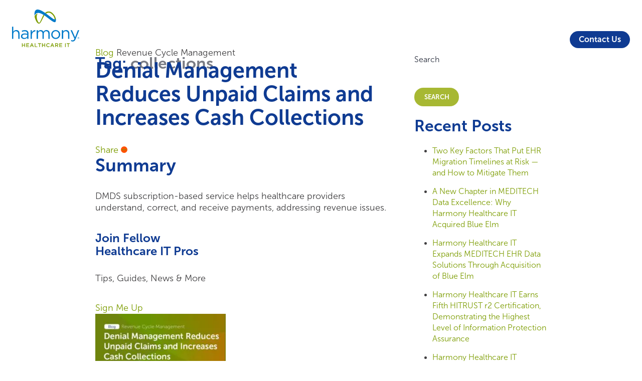

--- FILE ---
content_type: text/html; charset=UTF-8
request_url: https://www.harmonyhit.com/tag/collections/
body_size: 43148
content:
<!DOCTYPE html>
<html lang="en-US">

<head>
    <meta charset="UTF-8">
    <meta name="viewport" content="width=device-width, initial-scale=1">
    <link rel="profile" href="https://gmpg.org/xfn/11">
    <link rel="pingback" href="https://www.harmonyhit.com/xmlrpc.php">
    <link rel="stylesheet" href="https://use.typekit.net/hwt0cdj.css">

<link rel="stylesheet" href="/wp-content/themes/hhit-theme/assets/styles/cookieconsent.css">


<script type="wphb-delay-type" data-wphb-type="text/javascript" src="/wp-content/themes/hhit-theme/assets/scripts/dayjs.min.js" id="dayjs-js"></script>
<script type="wphb-delay-type" data-wphb-type="text/javascript" src="/wp-content/themes/hhit-theme/assets/scripts/utc.js" id="utc-js"></script>
<script type="wphb-delay-type" data-wphb-type="text/javascript" src="/wp-content/themes/hhit-theme/assets/scripts/timezone.js" id="timezone-js"></script>

<script type="wphb-delay-type">
    window.dataLayer = window.dataLayer || [];
    function gtag(){dataLayer.push(arguments);}

    // Default to 'denied'. This stops GTM tags from firing cookies immediately.
    gtag('consent', 'default', {
        'ad_storage': 'denied',
        'ad_user_data': 'denied',
        'ad_personalization': 'denied',
        'analytics_storage': 'denied',
        'functionality_storage': 'denied',
        'personalization_storage': 'denied',
        'security_storage': 'granted', // Always granted for security
        'wait_for_update': 2000 // Wait 2 seconds for the banner to load
    });
    
    // Pass the Global Privacy Control (GPC) signal to GTM if present
    if (navigator.globalPrivacyControl) {
        window.dataLayer.push({'event': 'global_privacy_control_active'});
    }
</script>

<script type="wphb-delay-type">(function(w,d,s,l,i){w[l]=w[l]||[];w[l].push({'gtm.start':
new Date().getTime(),event:'gtm.js'});var f=d.getElementsByTagName(s)[0],
j=d.createElement(s),dl=l!='dataLayer'?'&l='+l:'';j.async=true;j.src=
'https://www.googletagmanager.com/gtm.js?id='+i+dl;f.parentNode.insertBefore(j,f);
})(window,document,'script','dataLayer','GTM-MF3NSND');</script>    <title>collections Archives  - Healthcare Data Management Software &amp; Services | Harmony Healthcare IT</title>
<meta name="robots" content="max-image-preview:large">
<link rel="dns-prefetch" href="//fonts.googleapis.com">
<link rel="dns-prefetch" href="//fonts.gstatic.com">
<link rel="dns-prefetch" href="//ajax.googleapis.com">
<link rel="dns-prefetch" href="//apis.google.com">
<link rel="dns-prefetch" href="//google-analytics.com">
<link rel="dns-prefetch" href="//www.google-analytics.com">
<link rel="dns-prefetch" href="//ssl.google-analytics.com">
<link rel="dns-prefetch" href="//youtube.com">
<link rel="dns-prefetch" href="//s.gravatar.com">
<link rel="dns-prefetch" href="//cdn.openshareweb.com">
<link rel="dns-prefetch" href="//cdn.shareaholic.net">
<link rel="dns-prefetch" href="//www.shareaholic.net">
<link rel="dns-prefetch" href="//analytics.shareaholic.com">
<link rel="dns-prefetch" href="//recs.shareaholic.com">
<link rel="dns-prefetch" href="//partner.shareaholic.com">
<link rel="alternate" type="application/rss+xml" title="Healthcare Data Management Software &amp; Services | Harmony Healthcare IT &raquo; Feed" href="https://www.harmonyhit.com/feed/">
<link rel="alternate" type="application/rss+xml" title="Healthcare Data Management Software &amp; Services | Harmony Healthcare IT &raquo; collections Tag Feed" href="https://www.harmonyhit.com/tag/collections/feed/">
		<style>
			.lazyload,
			.lazyloading {
				max-width: 100%;
			}
		</style>
		<!-- Shareaholic - https://www.shareaholic.com -->
<link rel="preload" href="//cdn.shareaholic.net/assets/pub/shareaholic.js" as="script">
<script type="wphb-delay-type" data-no-minify="1" data-cfasync="false">
_SHR_SETTINGS = {"endpoints":{"local_recs_url":"https:\/\/www.harmonyhit.com\/wp-admin\/admin-ajax.php?action=shareaholic_permalink_related","ajax_url":"https:\/\/www.harmonyhit.com\/wp-admin\/admin-ajax.php"},"site_id":"089a156e263d8296a57e7c2b3b9c3086"};
</script>
<script type="wphb-delay-type" data-no-minify="1" data-cfasync="false" src="//cdn.shareaholic.net/assets/pub/shareaholic.js" data-shr-siteid="089a156e263d8296a57e7c2b3b9c3086" async></script>

<!-- Shareaholic Content Tags -->
<meta name="shareaholic:site_name" content="Healthcare Data Management Software &amp; Services | Harmony Healthcare IT">
<meta name="shareaholic:language" content="en-US">
<meta name="shareaholic:article_visibility" content="private">
<meta name="shareaholic:site_id" content="089a156e263d8296a57e7c2b3b9c3086">
<meta name="shareaholic:wp_version" content="9.7.13">

<!-- Shareaholic Content Tags End -->
<style id="wp-img-auto-sizes-contain-inline-css" type="text/css">
img:is([sizes=auto i],[sizes^="auto," i]){contain-intrinsic-size:3000px 1500px}
/*# sourceURL=wp-img-auto-sizes-contain-inline-css */
</style>
<link rel="stylesheet" id="wp-block-library-css" href="https://www.harmonyhit.com/wp-includes/css/dist/block-library/common.min.css?ver=1769181589" type="text/css" media="all">
<link rel="stylesheet" id="wp-block-heading-css" href="https://www.harmonyhit.com/wp-includes/blocks/heading/style.min.css?ver=1769181589" type="text/css" media="all">
<link rel="stylesheet" id="wp-block-latest-comments-css" href="https://www.harmonyhit.com/wp-includes/blocks/latest-comments/style.min.css?ver=1769181589" type="text/css" media="all">
<link rel="stylesheet" id="wp-block-latest-posts-css" href="https://www.harmonyhit.com/wp-includes/blocks/latest-posts/style.min.css?ver=1769181589" type="text/css" media="all">
<link rel="stylesheet" id="wp-block-search-css" href="https://www.harmonyhit.com/wp-includes/blocks/search/style.min.css?ver=1769181589" type="text/css" media="all">
<link rel="stylesheet" id="wp-block-group-css" href="https://www.harmonyhit.com/wp-includes/blocks/group/style.min.css?ver=1769181589" type="text/css" media="all">
<link rel="stylesheet" id="wp-block-paragraph-css" href="https://www.harmonyhit.com/wp-includes/blocks/paragraph/style.min.css?ver=1769181589" type="text/css" media="all">
<link rel="stylesheet" id="ugb-style-css-css" href="https://www.harmonyhit.com/wp-content/uploads/hummingbird-assets/ea43e08f50fc2e1f9590829e4cf597ce.css?ver=1769181589" type="text/css" media="all">
<style id="ugb-style-css-inline-css" type="text/css">
:root {--stk-block-width-default-detected: 900px;}
/*# sourceURL=ugb-style-css-inline-css */
</style>
<style id="global-styles-inline-css" type="text/css">
:root{--wp--preset--aspect-ratio--square: 1;--wp--preset--aspect-ratio--4-3: 4/3;--wp--preset--aspect-ratio--3-4: 3/4;--wp--preset--aspect-ratio--3-2: 3/2;--wp--preset--aspect-ratio--2-3: 2/3;--wp--preset--aspect-ratio--16-9: 16/9;--wp--preset--aspect-ratio--9-16: 9/16;--wp--preset--color--black: #000000;--wp--preset--color--cyan-bluish-gray: #abb8c3;--wp--preset--color--white: #ffffff;--wp--preset--color--pale-pink: #f78da7;--wp--preset--color--vivid-red: #cf2e2e;--wp--preset--color--luminous-vivid-orange: #ff6900;--wp--preset--color--luminous-vivid-amber: #fcb900;--wp--preset--color--light-green-cyan: #7bdcb5;--wp--preset--color--vivid-green-cyan: #00d084;--wp--preset--color--pale-cyan-blue: #8ed1fc;--wp--preset--color--vivid-cyan-blue: #0693e3;--wp--preset--color--vivid-purple: #9b51e0;--wp--preset--gradient--vivid-cyan-blue-to-vivid-purple: linear-gradient(135deg,rgb(6,147,227) 0%,rgb(155,81,224) 100%);--wp--preset--gradient--light-green-cyan-to-vivid-green-cyan: linear-gradient(135deg,rgb(122,220,180) 0%,rgb(0,208,130) 100%);--wp--preset--gradient--luminous-vivid-amber-to-luminous-vivid-orange: linear-gradient(135deg,rgb(252,185,0) 0%,rgb(255,105,0) 100%);--wp--preset--gradient--luminous-vivid-orange-to-vivid-red: linear-gradient(135deg,rgb(255,105,0) 0%,rgb(207,46,46) 100%);--wp--preset--gradient--very-light-gray-to-cyan-bluish-gray: linear-gradient(135deg,rgb(238,238,238) 0%,rgb(169,184,195) 100%);--wp--preset--gradient--cool-to-warm-spectrum: linear-gradient(135deg,rgb(74,234,220) 0%,rgb(151,120,209) 20%,rgb(207,42,186) 40%,rgb(238,44,130) 60%,rgb(251,105,98) 80%,rgb(254,248,76) 100%);--wp--preset--gradient--blush-light-purple: linear-gradient(135deg,rgb(255,206,236) 0%,rgb(152,150,240) 100%);--wp--preset--gradient--blush-bordeaux: linear-gradient(135deg,rgb(254,205,165) 0%,rgb(254,45,45) 50%,rgb(107,0,62) 100%);--wp--preset--gradient--luminous-dusk: linear-gradient(135deg,rgb(255,203,112) 0%,rgb(199,81,192) 50%,rgb(65,88,208) 100%);--wp--preset--gradient--pale-ocean: linear-gradient(135deg,rgb(255,245,203) 0%,rgb(182,227,212) 50%,rgb(51,167,181) 100%);--wp--preset--gradient--electric-grass: linear-gradient(135deg,rgb(202,248,128) 0%,rgb(113,206,126) 100%);--wp--preset--gradient--midnight: linear-gradient(135deg,rgb(2,3,129) 0%,rgb(40,116,252) 100%);--wp--preset--font-size--small: 13px;--wp--preset--font-size--medium: 20px;--wp--preset--font-size--large: 36px;--wp--preset--font-size--x-large: 42px;--wp--preset--spacing--20: 0.44rem;--wp--preset--spacing--30: 0.67rem;--wp--preset--spacing--40: 1rem;--wp--preset--spacing--50: 1.5rem;--wp--preset--spacing--60: 2.25rem;--wp--preset--spacing--70: 3.38rem;--wp--preset--spacing--80: 5.06rem;--wp--preset--shadow--natural: 6px 6px 9px rgba(0, 0, 0, 0.2);--wp--preset--shadow--deep: 12px 12px 50px rgba(0, 0, 0, 0.4);--wp--preset--shadow--sharp: 6px 6px 0px rgba(0, 0, 0, 0.2);--wp--preset--shadow--outlined: 6px 6px 0px -3px rgb(255, 255, 255), 6px 6px rgb(0, 0, 0);--wp--preset--shadow--crisp: 6px 6px 0px rgb(0, 0, 0);}:where(.is-layout-flex){gap: 0.5em;}:where(.is-layout-grid){gap: 0.5em;}body .is-layout-flex{display: flex;}.is-layout-flex{flex-wrap: wrap;align-items: center;}.is-layout-flex > :is(*, div){margin: 0;}body .is-layout-grid{display: grid;}.is-layout-grid > :is(*, div){margin: 0;}:where(.wp-block-columns.is-layout-flex){gap: 2em;}:where(.wp-block-columns.is-layout-grid){gap: 2em;}:where(.wp-block-post-template.is-layout-flex){gap: 1.25em;}:where(.wp-block-post-template.is-layout-grid){gap: 1.25em;}.has-black-color{color: var(--wp--preset--color--black) !important;}.has-cyan-bluish-gray-color{color: var(--wp--preset--color--cyan-bluish-gray) !important;}.has-white-color{color: var(--wp--preset--color--white) !important;}.has-pale-pink-color{color: var(--wp--preset--color--pale-pink) !important;}.has-vivid-red-color{color: var(--wp--preset--color--vivid-red) !important;}.has-luminous-vivid-orange-color{color: var(--wp--preset--color--luminous-vivid-orange) !important;}.has-luminous-vivid-amber-color{color: var(--wp--preset--color--luminous-vivid-amber) !important;}.has-light-green-cyan-color{color: var(--wp--preset--color--light-green-cyan) !important;}.has-vivid-green-cyan-color{color: var(--wp--preset--color--vivid-green-cyan) !important;}.has-pale-cyan-blue-color{color: var(--wp--preset--color--pale-cyan-blue) !important;}.has-vivid-cyan-blue-color{color: var(--wp--preset--color--vivid-cyan-blue) !important;}.has-vivid-purple-color{color: var(--wp--preset--color--vivid-purple) !important;}.has-black-background-color{background-color: var(--wp--preset--color--black) !important;}.has-cyan-bluish-gray-background-color{background-color: var(--wp--preset--color--cyan-bluish-gray) !important;}.has-white-background-color{background-color: var(--wp--preset--color--white) !important;}.has-pale-pink-background-color{background-color: var(--wp--preset--color--pale-pink) !important;}.has-vivid-red-background-color{background-color: var(--wp--preset--color--vivid-red) !important;}.has-luminous-vivid-orange-background-color{background-color: var(--wp--preset--color--luminous-vivid-orange) !important;}.has-luminous-vivid-amber-background-color{background-color: var(--wp--preset--color--luminous-vivid-amber) !important;}.has-light-green-cyan-background-color{background-color: var(--wp--preset--color--light-green-cyan) !important;}.has-vivid-green-cyan-background-color{background-color: var(--wp--preset--color--vivid-green-cyan) !important;}.has-pale-cyan-blue-background-color{background-color: var(--wp--preset--color--pale-cyan-blue) !important;}.has-vivid-cyan-blue-background-color{background-color: var(--wp--preset--color--vivid-cyan-blue) !important;}.has-vivid-purple-background-color{background-color: var(--wp--preset--color--vivid-purple) !important;}.has-black-border-color{border-color: var(--wp--preset--color--black) !important;}.has-cyan-bluish-gray-border-color{border-color: var(--wp--preset--color--cyan-bluish-gray) !important;}.has-white-border-color{border-color: var(--wp--preset--color--white) !important;}.has-pale-pink-border-color{border-color: var(--wp--preset--color--pale-pink) !important;}.has-vivid-red-border-color{border-color: var(--wp--preset--color--vivid-red) !important;}.has-luminous-vivid-orange-border-color{border-color: var(--wp--preset--color--luminous-vivid-orange) !important;}.has-luminous-vivid-amber-border-color{border-color: var(--wp--preset--color--luminous-vivid-amber) !important;}.has-light-green-cyan-border-color{border-color: var(--wp--preset--color--light-green-cyan) !important;}.has-vivid-green-cyan-border-color{border-color: var(--wp--preset--color--vivid-green-cyan) !important;}.has-pale-cyan-blue-border-color{border-color: var(--wp--preset--color--pale-cyan-blue) !important;}.has-vivid-cyan-blue-border-color{border-color: var(--wp--preset--color--vivid-cyan-blue) !important;}.has-vivid-purple-border-color{border-color: var(--wp--preset--color--vivid-purple) !important;}.has-vivid-cyan-blue-to-vivid-purple-gradient-background{background: var(--wp--preset--gradient--vivid-cyan-blue-to-vivid-purple) !important;}.has-light-green-cyan-to-vivid-green-cyan-gradient-background{background: var(--wp--preset--gradient--light-green-cyan-to-vivid-green-cyan) !important;}.has-luminous-vivid-amber-to-luminous-vivid-orange-gradient-background{background: var(--wp--preset--gradient--luminous-vivid-amber-to-luminous-vivid-orange) !important;}.has-luminous-vivid-orange-to-vivid-red-gradient-background{background: var(--wp--preset--gradient--luminous-vivid-orange-to-vivid-red) !important;}.has-very-light-gray-to-cyan-bluish-gray-gradient-background{background: var(--wp--preset--gradient--very-light-gray-to-cyan-bluish-gray) !important;}.has-cool-to-warm-spectrum-gradient-background{background: var(--wp--preset--gradient--cool-to-warm-spectrum) !important;}.has-blush-light-purple-gradient-background{background: var(--wp--preset--gradient--blush-light-purple) !important;}.has-blush-bordeaux-gradient-background{background: var(--wp--preset--gradient--blush-bordeaux) !important;}.has-luminous-dusk-gradient-background{background: var(--wp--preset--gradient--luminous-dusk) !important;}.has-pale-ocean-gradient-background{background: var(--wp--preset--gradient--pale-ocean) !important;}.has-electric-grass-gradient-background{background: var(--wp--preset--gradient--electric-grass) !important;}.has-midnight-gradient-background{background: var(--wp--preset--gradient--midnight) !important;}.has-small-font-size{font-size: var(--wp--preset--font-size--small) !important;}.has-medium-font-size{font-size: var(--wp--preset--font-size--medium) !important;}.has-large-font-size{font-size: var(--wp--preset--font-size--large) !important;}.has-x-large-font-size{font-size: var(--wp--preset--font-size--x-large) !important;}
/*# sourceURL=global-styles-inline-css */
</style>

<link rel="stylesheet" id="classic-theme-styles-css" href="https://www.harmonyhit.com/wp-includes/css/classic-themes.min.css?ver=1769181589" type="text/css" media="all">
<link rel="stylesheet" id="contact-form-7-css" href="https://www.harmonyhit.com/wp-content/uploads/hummingbird-assets/84424b41faaac9d2f67c1e857a6c2680.css?ver=1769181589" type="text/css" media="all">
<link rel="stylesheet" id="genericons-css" href="https://www.harmonyhit.com/wp-content/uploads/hummingbird-assets/fbe59fb98949b12159824f67225dfaa6.css?ver=1769181589" type="text/css" media="all">
<link rel="stylesheet" id="hhit_parent-css" href="https://www.harmonyhit.com/wp-content/uploads/hummingbird-assets/b3af59d4d6636e5f2e19ee7e8675a6b7.css?ver=1769181589" type="text/css" media="all">
<link rel="stylesheet" id="hhit_child-animate-css" href="https://www.harmonyhit.com/wp-content/themes/hhit-theme/assets/styles/animate.min.css?ver=1769181589" type="text/css" media="all">
<link rel="stylesheet" id="hhit_child-app-css" href="https://www.harmonyhit.com/wp-content/themes/hhit-theme/assets/styles/app.css?ver=1769181589" type="text/css" media="all">
<link rel="stylesheet" id="hhit_child-responsive-css" href="https://www.harmonyhit.com/wp-content/uploads/hummingbird-assets/5971fd0ea9e8f7eaca4918d427b9e2b5.css?ver=1769181589" type="text/css" media="all">
<link rel="stylesheet" id="stackable-style-css" href="https://www.harmonyhit.com/wp-content/uploads/hummingbird-assets/b6b36519cbb937bd90dfa0d5aa0c1270.css?ver=1769181589" type="text/css" media="all">
<style id="stackable-style-inline-css" type="text/css">
:root {
        --s-header-bg-color: #0e3b92;
        --s-header-menu-text-color: #ffffff;
        --s-header-menu-text-hover-color: #a7b833;
        --s-primary-color: #a7b833;
    }
/*# sourceURL=stackable-style-inline-css */
</style>
<script type="wphb-delay-type" data-wphb-type="text/javascript" src="https://www.harmonyhit.com/wp-includes/js/jquery/jquery.min.js?ver=1769181589" id="jquery-core-js"></script>
<script type="wphb-delay-type" data-wphb-type="text/javascript" src="https://www.harmonyhit.com/wp-includes/js/jquery/jquery-migrate.min.js?ver=1769181589" id="jquery-migrate-js"></script>
<script type="text/javascript" id="3d-flip-book-client-locale-loader-js-extra">
/* <![CDATA[ */
var FB3D_CLIENT_LOCALE = {"ajaxurl":"https://www.harmonyhit.com/wp-admin/admin-ajax.php","dictionary":{"Table of contents":"Table of contents","Close":"Close","Bookmarks":"Bookmarks","Thumbnails":"Thumbnails","Search":"Search","Share":"Share","Facebook":"Facebook","Twitter":"Twitter","Email":"Email","Play":"Play","Previous page":"Previous page","Next page":"Next page","Zoom in":"Zoom in","Zoom out":"Zoom out","Fit view":"Fit view","Auto play":"Auto play","Full screen":"Full screen","More":"More","Smart pan":"Smart pan","Single page":"Single page","Sounds":"Sounds","Stats":"Stats","Print":"Print","Download":"Download","Goto first page":"Goto first page","Goto last page":"Goto last page"},"images":"https://www.harmonyhit.com/wp-content/plugins/interactive-3d-flipbook-powered-physics-engine/assets/images/","jsData":{"urls":[],"posts":{"ids_mis":[],"ids":[]},"pages":[],"firstPages":[],"bookCtrlProps":[],"bookTemplates":[]},"key":"3d-flip-book","pdfJS":{"pdfJsLib":"https://www.harmonyhit.com/wp-content/plugins/interactive-3d-flipbook-powered-physics-engine/assets/js/pdf.min.js?ver=4.3.136","pdfJsWorker":"https://www.harmonyhit.com/wp-content/plugins/interactive-3d-flipbook-powered-physics-engine/assets/js/pdf.worker.js?ver=4.3.136","stablePdfJsLib":"https://www.harmonyhit.com/wp-content/plugins/interactive-3d-flipbook-powered-physics-engine/assets/js/stable/pdf.min.js?ver=2.5.207","stablePdfJsWorker":"https://www.harmonyhit.com/wp-content/plugins/interactive-3d-flipbook-powered-physics-engine/assets/js/stable/pdf.worker.js?ver=2.5.207","pdfJsCMapUrl":"https://www.harmonyhit.com/wp-content/plugins/interactive-3d-flipbook-powered-physics-engine/assets/cmaps/"},"cacheurl":"https://www.harmonyhit.com/wp-content/uploads/3d-flip-book/cache/","pluginsurl":"https://www.harmonyhit.com/wp-content/plugins/","pluginurl":"https://www.harmonyhit.com/wp-content/plugins/interactive-3d-flipbook-powered-physics-engine/","thumbnailSize":{"width":"150","height":"150"},"version":"1.16.17"};
//# sourceURL=3d-flip-book-client-locale-loader-js-extra
/* ]]> */
</script>
<script type="wphb-delay-type" data-wphb-type="text/javascript" src="https://www.harmonyhit.com/wp-content/uploads/hummingbird-assets/25dce68976c7a155024426ee6b73ea66.js?ver=1769181589" id="3d-flip-book-client-locale-loader-js"></script>
<link rel="https://api.w.org/" href="https://www.harmonyhit.com/wp-json/"><link rel="alternate" title="JSON" type="application/json" href="https://www.harmonyhit.com/wp-json/wp/v2/tags/123"><link rel="EditURI" type="application/rsd+xml" title="RSD" href="https://www.harmonyhit.com/xmlrpc.php?rsd">
		<script type="wphb-delay-type">
			document.documentElement.className = document.documentElement.className.replace('no-js', 'js');
		</script>
				<style>
			.no-js img.lazyload {
				display: none;
			}

			figure.wp-block-image img.lazyloading {
				min-width: 150px;
			}

			.lazyload,
			.lazyloading {
				--smush-placeholder-width: 100px;
				--smush-placeholder-aspect-ratio: 1/1;
				width: var(--smush-image-width, var(--smush-placeholder-width)) !important;
				aspect-ratio: var(--smush-image-aspect-ratio, var(--smush-placeholder-aspect-ratio)) !important;
			}

						.lazyload, .lazyloading {
				opacity: 0;
			}

			.lazyloaded {
				opacity: 1;
				transition: opacity 400ms;
				transition-delay: 0ms;
			}

					</style>
		<!-- SEO meta tags powered by SmartCrawl https://wpmudev.com/project/smartcrawl-wordpress-seo/ -->
<link rel="canonical" href="https://www.harmonyhit.com/tag/collections/">
<meta property="og:type" content="object">
<meta property="og:url" content="https://www.harmonyhit.com/tag/collections/">
<meta property="og:title" content="collections Archives - Healthcare Data Management Software &amp; Services | Harmony Healthcare IT">
<meta name="twitter:card" content="summary">
<meta name="twitter:site" content="HarmonyHIT">
<meta name="twitter:title" content="collections Archives - Healthcare Data Management Software &amp; Services | Harmony Healthcare IT">
<!-- /SEO -->
<link rel="icon" href="https://www.harmonyhit.com/wp-content/smush-webp/2025/03/favicon.png.webp" sizes="32x32" data-smush-webp-fallback="{&quot;href&quot;:&quot;https:\/\/www.harmonyhit.com\/wp-content\/uploads\/2025\/03\/favicon.png&quot;}">
<link rel="icon" href="https://www.harmonyhit.com/wp-content/smush-webp/2025/03/favicon.png.webp" sizes="192x192" data-smush-webp-fallback="{&quot;href&quot;:&quot;https:\/\/www.harmonyhit.com\/wp-content\/uploads\/2025\/03\/favicon.png&quot;}">
<link rel="apple-touch-icon" href="https://www.harmonyhit.com/wp-content/smush-webp/2025/03/favicon.png.webp" data-smush-webp-fallback="{&quot;href&quot;:&quot;https:\/\/www.harmonyhit.com\/wp-content\/uploads\/2025\/03\/favicon.png&quot;}">
<meta name="msapplication-TileImage" content="https://www.harmonyhit.com/wp-content/uploads/2025/03/favicon.png">
		<style type="text/css" id="wp-custom-css">
			#global-cta-form .ao-form-submit:before {
	content: "Get In Touch"; 
}

.globalcta-section .ActOnform-wrapper .ao-form-submit {
	width: 225px !important;
	padding: ;
}		</style>
		
    <link rel="stylesheet" id="ugb-style-css-responsive-css" href="https://www.harmonyhit.com/wp-content/uploads/hummingbird-assets/1957f85fc9c2c911ef8a863999578c74.css?ver=1769181589" type="text/css" media="all">
<style id="ugb-style-css-nodep-inline-css" type="text/css">
/* Global Color Schemes (background-scheme-default-3) */
.stk--background-scheme--scheme-default-3{--stk-block-background-color:#0f0e17;--stk-heading-color:#fffffe;--stk-text-color:#fffffe;--stk-link-color:#f00069;--stk-accent-color:#f00069;--stk-subtitle-color:#f00069;--stk-button-background-color:#f00069;--stk-button-text-color:#fffffe;--stk-button-outline-color:#fffffe;}
/* Global Color Schemes (container-scheme-default-3) */
.stk--container-scheme--scheme-default-3{--stk-container-background-color:#0f0e17;--stk-heading-color:#fffffe;--stk-text-color:#fffffe;--stk-link-color:#f00069;--stk-accent-color:#f00069;--stk-subtitle-color:#f00069;--stk-button-background-color:#f00069;--stk-button-text-color:#fffffe;--stk-button-outline-color:#fffffe;}
/* Global Preset Controls */
:root{--stk--preset--font-size--small:var(--wp--preset--font-size--small);--stk--preset--font-size--medium:var(--wp--preset--font-size--medium);--stk--preset--font-size--large:var(--wp--preset--font-size--large);--stk--preset--font-size--x-large:var(--wp--preset--font-size--x-large);--stk--preset--spacing--20:var(--wp--preset--spacing--20);--stk--preset--spacing--30:var(--wp--preset--spacing--30);--stk--preset--spacing--40:var(--wp--preset--spacing--40);--stk--preset--spacing--50:var(--wp--preset--spacing--50);--stk--preset--spacing--60:var(--wp--preset--spacing--60);--stk--preset--spacing--70:var(--wp--preset--spacing--70);--stk--preset--spacing--80:var(--wp--preset--spacing--80);}
/*# sourceURL=ugb-style-css-nodep-inline-css */
</style>
</head>

<body class="archive tag tag-collections tag-123 wp-custom-logo wp-theme-stackable wp-child-theme-hhit-theme group-blog hfeed">
        <script type="wphb-delay-type" data-wphb-type="module" src="/wp-content/themes/hhit-theme/assets/scripts/cookieconsent-config.js"></script>
    <div id="page" class="site">
        <a class="skip-link screen-reader-text" href="#content">Skip to content</a>
        
        <header id="masthead" class="site-header" role="banner">
            <div class="site-header-wrapper">
                <div class="site-branding">
                    <a href="https://www.harmonyhit.com/" class="custom-logo-link" rel="home" title="Healthcare Data Management Software &amp; Services | Harmony Healthcare IT"><div class="custom-logo "><span class="screen-reader-text">Healthcare Data Management Software &amp; Services | Harmony Healthcare IT</span><svg xmlns="http://www.w3.org/2000/svg" viewbox="0 0 555.7 311.97" class="hhit-minified-svg svg-6981f5d2a9dea"><defs><style>.svg-6981f5d2a9dea .cls-1 { fill: #7c9c00; }.svg-6981f5d2a9dea .cls-2 { fill: #007ac9; } </style></defs><g><g><g><path class="cls-1" d="M81.99,279.99h5.53v13.07h15v-13.07h5.53v31.45h-5.53v-13.25h-15v13.25h-5.53v-31.45Z"></path><path class="cls-1" d="M118.02,279.99h23.31v4.94h-17.79v8.17h15.77v4.94h-15.77v8.45h18.01v4.94h-23.54v-31.45Z"></path><path class="cls-1" d="M161.15,279.76h5.12l13.83,31.67h-5.84l-3.19-7.59h-14.87l-3.24,7.59h-5.66l13.83-31.67ZM169.05,298.95l-5.44-12.58-5.39,12.58h10.83Z"></path><path class="cls-1" d="M187.39,279.99h5.52v26.41h16.53v5.03h-22.06v-31.45Z"></path><path class="cls-1" d="M224.81,285.11h-9.97v-5.12h25.52v5.12h-9.97v26.33h-5.57v-26.33Z"></path><path class="cls-1" d="M248.08,279.99h5.52v13.07h15.01v-13.07h5.53v31.45h-5.53v-13.25h-15.01v13.25h-5.52v-31.45Z"></path><path class="cls-1" d="M282.72,295.8v-.09c0-8.94,6.69-16.26,16.22-16.26,5.79,0,9.3,2.02,12.31,4.89l-3.55,4.09c-2.52-2.34-5.21-3.91-8.81-3.91-6.02,0-10.38,4.94-10.38,11.1v.09c0,6.15,4.36,11.19,10.38,11.19,3.86,0,6.33-1.57,9.03-4.09l3.55,3.59c-3.28,3.41-6.87,5.57-12.76,5.57-9.16,0-15.99-7.14-15.99-16.17Z"></path><path class="cls-1" d="M330.29,279.76h5.12l13.84,31.67h-5.84l-3.19-7.59h-14.87l-3.24,7.59h-5.66l13.83-31.67ZM338.2,298.95l-5.44-12.58-5.39,12.58h10.83Z"></path><path class="cls-1" d="M356.53,279.99h14.02c3.95,0,7.05,1.17,9.07,3.14,1.66,1.71,2.61,4.04,2.61,6.78v.09c0,5.17-3.1,8.27-7.5,9.52l8.49,11.9h-6.51l-7.73-10.96h-6.92v10.96h-5.52v-31.45ZM370.14,295.58c3.95,0,6.47-2.07,6.47-5.26v-.09c0-3.37-2.43-5.21-6.51-5.21h-8.04v10.56h8.09Z"></path><path class="cls-1" d="M390.9,279.99h23.32v4.94h-17.79v8.17h15.77v4.94h-15.77v8.45h18.01v4.94h-23.54v-31.45Z"></path><path class="cls-1" d="M438.57,279.99h5.52v31.45h-5.52v-31.45Z"></path><path class="cls-1" d="M462.11,285.11h-9.97v-5.12h25.52v5.12h-9.97v26.33h-5.57v-26.33Z"></path></g><g><path class="cls-1" d="M256.27,50.34c1.95-3.54-3.33,7.16-2.97,6.26-6.28,13.26-12.3,26.63-18.35,40-5.62,12.43-11.56,20.01-20.18,4.3-9.99-18.19-16.79-52.08-2.65-66.52-10.68,1.44-19.74,8.18-26.11,22.72,2.36,16.16,13.84,42.6,20.68,50.3,19.94,22.42,29.96.9,39.09-17.43,6.44-12.92,13.18-25.68,19.97-38.41.53-1,1.05-1.91,1.53-2.76-2.54-1.69-5.09-3.33-7.62-4.89-1.11,2.15-2.23,4.31-3.39,6.43Z"></path><path class="cls-1" d="M327.04,23.99c-1.27-.87-2.57-1.69-3.89-2.47-.36-.21-.72-.44-1.08-.65-6.28-3.57-13.1-4.99-19.88-4.69-8.14.09-16.34,2.53-23.52,7.54-1.88,1.31-3.62,2.76-5.21,4.3,2.77,1.9,5.53,3.84,8.27,5.8.82-.7,1.68-1.37,2.59-2.01,8.39-5.85,18.6-7.11,27.69-4.35,2.59.88,5.15,2.06,7.71,3.58.62.37,1.21.77,1.81,1.16,8.36,5.39,15.42,12.86,20.75,21.22.82,1.29,1.6,2.61,2.34,3.94.4.73.78,1.47,1.16,2.22.29.57.57,1.14.84,1.71,1.26,2.63,2.36,5.34,3.28,8.11.8,2.43,4.41,13.81-2.12,12.08,2.92,1.08,6.38,1.37,9.47,1.21.98-.05,4.38,1.45,5,.57.54-.76-.43-6.31-.61-7.24-1.16-6.06-3.18-11.94-5.8-17.52-.05-.11-.11-.23-.16-.34-.67-1.41-1.37-2.81-2.12-4.18-6.36-11.68-15.44-22.43-26.51-30.01Z"></path><path class="cls-2" d="M362.4,81.99c-.05-1.92-.63-5.25-.77-5.96-.12-.64-.27-1.28-.41-1.92-.65,2.31-2.07,4.41-4.19,5.89-1.26.88-2.65,1.44-4.07,1.72-.94.09-1.89.15-2.84.18-.74-.05-1.47-.18-2.18-.38-.04,0-.07-.02-.11-.02-28.17-10.51-171.65-157.76-162.25-29,0,0,0-.01,0-.02h0s0,0,0,0c0,0,0,0,0-.01.5-1.2,1.01-2.35,1.54-3.45.07-.14.13-.29.2-.43.51-1.04,1.04-2.04,1.58-2.99.09-.17.19-.33.28-.5.54-.93,1.1-1.82,1.67-2.67.09-.14.19-.27.28-.4.59-.86,1.19-1.68,1.82-2.46.05-.06.1-.11.15-.17.63-.77,1.27-1.5,1.92-2.18.05-.05.1-.11.15-.16.66-.68,1.33-1.31,2.01-1.9.1-.09.2-.18.31-.27.67-.57,1.35-1.1,2.05-1.59.11-.08.23-.16.34-.24.71-.49,1.43-.94,2.16-1.35.08-.05.17-.09.25-.13,1.54-.85,3.14-1.54,4.78-2.07.09-.03.17-.06.26-.09.79-.25,1.59-.46,2.4-.64.12-.03.24-.05.36-.08.81-.17,1.63-.31,2.46-.41.11-.01.21-.02.32-.04.86-.1,1.73-.17,2.62-.21.03,0,.06,0,.08,0,.9-.03,1.81-.03,2.74,0,.05,0,.1,0,.15,0,.9.04,1.81.11,2.72.21.12.01.24.02.35.04.9.1,1.8.23,2.71.39.06,0,.11.01.17.02,0,0-.01,0-.02,0,.02,0,.04,0,.05,0,10.93,1.92,22.94,7.66,35.19,15.2,2.53,1.56,5.07,3.19,7.62,4.89,49.52,32.98,99.85,88.22,95.12,33.19Z"></path></g><g><g><path class="cls-2" d="M0,142.83h10.55v41.51c4.66-7.67,12.06-13.84,24.25-13.84,17.13,0,27.13,11.51,27.13,28.36v43.98h-10.55v-41.38c0-13.15-7.12-21.38-19.59-21.38s-21.24,8.91-21.24,22.2v40.56H0v-100.02Z"></path><path class="cls-2" d="M73.84,222.3v-.27c0-15.21,12.33-23.16,30.28-23.16,9.04,0,15.35,1.23,21.65,3.01v-2.19c0-12.6-7.67-19.18-20.96-19.18-8.36,0-14.93,2.06-21.51,5.07l-3.15-8.63c7.81-3.56,15.35-6.03,25.76-6.03s17.81,2.74,22.88,7.81c4.93,4.93,7.4,11.78,7.4,20.83v43.3h-10.41v-10.55c-4.93,6.3-13.02,12.06-25.49,12.06-13.29,0-26.44-7.54-26.44-22.06ZM125.91,216.82v-6.58c-5.21-1.51-12.06-3.01-20.69-3.01-13.15,0-20.69,5.75-20.69,14.25v.28c0,8.9,8.22,14.11,17.81,14.11,13.02,0,23.57-7.81,23.57-19.04Z"></path><path class="cls-2" d="M153.31,172.01h10.55v18.5c5.21-11.78,15.48-20.28,28.91-19.73v11.37h-.82c-15.48,0-28.09,11.1-28.09,32.47v28.22h-10.55v-70.84Z"></path><path class="cls-2" d="M203.59,172.01h10.55v11.92c4.66-6.99,10.96-13.43,22.88-13.43s18.91,6.17,22.74,14.11c5.07-7.81,12.61-14.11,24.94-14.11,16.3,0,26.31,10.96,26.31,28.5v43.84h-10.55v-41.38c0-13.7-6.85-21.38-18.36-21.38-10.69,0-19.59,7.95-19.59,21.92v40.83h-10.41v-41.65c0-13.29-6.99-21.1-18.22-21.1s-19.73,9.32-19.73,22.34v40.42h-10.55v-70.84Z"></path><path class="cls-2" d="M324.28,207.77v-.27c0-20.01,15.62-37,36.99-37s36.86,16.72,36.86,36.72v.28c0,20-15.76,36.99-37.13,36.99s-36.72-16.72-36.72-36.72ZM387.31,207.77v-.27c0-15.21-11.37-27.68-26.31-27.68s-25.89,12.47-25.89,27.4v.28c0,15.21,11.23,27.54,26.17,27.54s26.03-12.33,26.03-27.27Z"></path><path class="cls-2" d="M411.97,172.01h10.55v12.33c4.66-7.67,12.06-13.84,24.25-13.84,17.13,0,27.13,11.51,27.13,28.36v43.98h-10.55v-41.38c0-13.15-7.13-21.38-19.59-21.38s-21.24,8.91-21.24,22.2v40.56h-10.55v-70.84Z"></path><path class="cls-2" d="M487.04,261.62l3.56-8.36c3.43,1.78,6.58,2.6,11.1,2.6,6.3,0,10.28-3.29,14.52-13.29l-32.2-70.56h11.65l25.76,59.05,22.74-59.05h11.24l-29.73,73.17c-6.03,14.66-12.88,20.01-23.57,20.01-5.89,0-10.28-1.23-15.07-3.56Z"></path></g><path class="cls-2" d="M548.77,228.71c3.86,0,6.93,3.14,6.93,7.07s-3.08,7.07-6.93,7.07-6.87-3.14-6.87-7.07,3.06-7.07,6.87-7.07ZM548.77,241.53c3.12,0,5.52-2.52,5.52-5.75s-2.4-5.75-5.52-5.75-5.46,2.52-5.46,5.75,2.38,5.75,5.46,5.75ZM546.41,232.1h2.81c1.37,0,2.3.87,2.3,2.23,0,1.12-.74,1.78-1.34,1.94v.04s.08.08.25.41l1.39,2.69h-1.51l-1.36-2.83h-1.18v2.83h-1.38v-7.3ZM548.95,235.57c.72,0,1.18-.47,1.18-1.24s-.46-1.18-1.18-1.18h-1.16v2.42h1.16Z"></path></g></g></g></svg></div></a>                                    </div>
                <div class="menu-warapper">
                    <div class="top-bar">
                                                    <div id="site-menu" class="site-menu">
                                <nav id="site-navigation" class="main-navigation top-menu-wrapper" role="navigation" aria-label="Top Menu">
                                    <ul id="menu-top-menu" class="top-menu"><li id="menu-item-11651" class="menu-item menu-item-type-post_type menu-item-object-page menu-item-has-children menu-item-11651"><a href="https://www.harmonyhit.com/about-us/">About Us</a>
<ul class="sub-menu">
	<li id="menu-item-11653" class="menu-item menu-item-type-post_type menu-item-object-page menu-item-11653"><a href="https://www.harmonyhit.com/leadership/">Our Leadership</a></li>
	<li id="menu-item-11655" class="menu-item menu-item-type-post_type menu-item-object-page menu-item-11655"><a href="https://www.harmonyhit.com/company-culture/">Our Culture</a></li>
	<li id="menu-item-11652" class="menu-item menu-item-type-post_type menu-item-object-page menu-item-11652"><a href="https://www.harmonyhit.com/careers/">Careers and Benefits</a></li>
	<li id="menu-item-22942" class="menu-item menu-item-type-post_type menu-item-object-page menu-item-22942"><a href="https://www.harmonyhit.com/news/">News</a></li>
</ul>
</li>
<li id="menu-item-3754" class="menu-item menu-item-type-post_type menu-item-object-page menu-item-3754"><a href="https://www.harmonyhit.com/security/">Security</a></li>
<li id="menu-item-3755" class="menu-item menu-item-type-custom menu-item-object-custom menu-item-3755"><a href="https://harmonyhit.thecustomerspot.com/auth/login">Login</a></li>
</ul>                                </nav>
                                <div class="search-wrapper">
                                    <div class="search-form-wrapper">
                                        <form action="https://www.harmonyhit.com" method="get" class="search-form">
                                            <input type="text" name="s" id="s" placeholder="Search here..." value="">
                                            <button type="submit" class="search">
                                                <svg xmlns="http://www.w3.org/2000/svg" width="20.589" height="20.589"><g stroke="currentColor"><g fill="none"><circle cx="8.071" cy="8.071" r="8.071" stroke="none"></circle><circle cx="8.071" cy="8.071" r="7.571"></circle></g><path d="m13.779 13.779 6.457 6.457"></path></g></svg>                                            </button>
                                        </form>
                                    </div>
                                    <button type="button" class="hhit-toggle search-btn" data-target="search-form-wrapper">
                                        <svg xmlns="http://www.w3.org/2000/svg" width="20.589" height="20.589"><g stroke="currentColor"><g fill="none"><circle cx="8.071" cy="8.071" r="8.071" stroke="none"></circle><circle cx="8.071" cy="8.071" r="7.571"></circle></g><path d="m13.779 13.779 6.457 6.457"></path></g></svg>                                    </button>
                                </div>
                            </div>
                                            </div>
                                            <div id="site-menu" class="site-menu">
                            <nav id="site-navigation" class="main-navigation mega-menu-wrapper" role="navigation" aria-label="Mega Menu">
                                <ul id="menu-mega-menu" class="mega-menu"><li class=" menu-item menu-item-type-custom menu-item-object-custom has-hhit-megamenu" data-target="megamenu-3795"><a href="#">Your Needs</a>
                    <div class="hhit-megamenu megamenu-3795" id="megamenu-3795">
                <div class="megamenu-container">
                    <div class="col-1">
                        <div class="col-wrapper">
                            <div class="content-wrapper">
                                                                    <h2 class="megamenu-title">Problems You Face</h2>
                                                                                                    <div class="content">
                                        <p>Scattered records, evolving regulations, and manual processes create inefficiencies that impact access, security, and care. Without the right solutions, organizations face data silos, compliance risks, and rising costs. Harmony Healthcare IT ensures that data remains an asset, not a burden.</p>
                                    </div>
                                                                                            </div>
                            <div class="tabs-wrapper">
                                                                    <button class="tab-link defaultOpen" data-target="tab-content-37950">
                                        By Topic                                    </button>
                                                                    <button class="tab-link " data-target="tab-content-37951">
                                        By System                                    </button>
                                                                    <button class="tab-link " data-target="tab-content-37952">
                                        By Role                                    </button>
                                                                    <button class="tab-link " data-target="tab-content-37953">
                                        By Medical Facility/Specialty                                    </button>
                                                            </div>
                        </div>
                    </div>
                    <div class="col-2">
                        <div class="tabs-content-wrapper">
                                                                                            <div class="tab-content " id="tab-content-37950">

                                    
                                    
                                    <div class="tab-content-grid col-3 content_links">
                                                                                                                                    <div class="item">
                                                                                                                                                                        <svg class="hhit-svg-12010 hhit-minified-svg svg-6981f5d2ad133" fill="var(--secondary-color)" xmlns="http://www.w3.org/2000/svg" viewbox="0 0 900 900"><defs><style>.svg-6981f5d2ad133 .cls-1 { fill: var(--secondary-color); } </style></defs><path class="cls-1" d="M609.47,418.32c1.92,3.17,4.97,5.39,8.66,6.28,1.09.28,2.2.42,3.32.42,6.31,0,11.79-4.35,13.32-10.59,19.95-81.26,18.27-161.09,16.63-191.65-.47-8.49-4.36-16.33-10.7-21.48-4.55-3.71-10.04-5.67-15.85-5.67-1.18,0-2.39.07-3.43.22-9.45,1.42-18.87,2.14-27.98,2.14-62.59,0-100.6-33.52-121.05-51.53l-5.28-4.61c-4.81-4.08-10.86-6.33-17.06-6.33s-12.32,2.24-17.09,6.32l-4.38,3.76c-19.42,17.01-59.84,52.39-122.78,52.39-8.91,0-18.03-.72-27.1-2.13-1.26-.18-2.52-.27-3.76-.27-5.65,0-11.04,1.95-15.6,5.65-6.36,5.17-10.27,13.02-10.74,21.53-4.32,79.99-3.12,345.99,193.36,410.37,2.64.86,5.35,1.28,8.04,1.28s5.45-.44,8.08-1.29c29.5-9.66,56.24-24.67,79.49-44.61,2.81-2.41,4.51-5.77,4.79-9.46.27-3.69-.9-7.28-3.32-10.1-2.63-3.07-6.45-4.83-10.5-4.83-3.3,0-6.5,1.19-9.02,3.36-19.22,16.48-41.21,29.16-65.39,37.7-1.32.47-2.71.71-4.11.71s-2.8-.25-4.11-.71c-166.62-58.92-172.37-296.78-170.16-368.29.1-3.37,1.59-6.58,4.11-8.81,2.22-1.98,5.07-3.09,9-3.09h.21c5.61.47,11.26.69,16.79.69,64.8,0,108.69-31.38,136.07-54.99,2.24-1.92,5.1-2.99,8.04-2.99s5.84,1.08,8.1,3.03c17.23,15.04,63,54.94,135.32,54.94,5.75,0,11.65-.25,18.56-.78,3.01,0,5.92,1.1,8.19,3.11,2.51,2.24,4.02,5.45,4.12,8.81,1.13,34.31.49,102.16-16.4,170.98-.88,3.61-.31,7.33,1.61,10.5Z"></path><path class="cls-1" d="M102.6,56.96c-32.65,0-59.12,26.47-59.12,59.12v537.73c0,32.66,26.48,59.13,59.13,59.13h216.5c6.83,0,12.32,5.57,12.32,12.41-.02,76.37-26.92,105.48-38.38,114.41-2.15,1.68-4.83,2.54-7.56,2.54h-70.46c-7.24,0-13.71,5.28-14.41,12.48-.81,8.26,5.69,15.23,13.79,15.23h470.59c7.23,0,13.7-5.27,14.4-12.47.8-8.26-5.7-15.24-13.79-15.24h-71.2c-2.69,0-5.25-.85-7.38-2.45-9.53-7.12-32.26-30.08-37.41-89.4-.62-7.08-6.37-12.62-14.76-12.62h-.23c-7.54,0-13.35,6.17-12.74,13.68,2.32,28.3,8.61,52.85,18.69,72.95,1.91,3.79,1.71,8.39-.52,11.99-2.26,3.66-6.18,5.86-10.49,5.86h-198.54c-4.02,0-7.99-1.68-10.38-4.91-2.83-3.82-3.26-8.76-1.16-12.92,13.03-26.03,19.64-59.37,19.65-99.11,0-6.81,5.52-12.4,12.33-12.4h104.09c7.24,0,13.71-5.28,14.41-12.48.8-8.26-5.7-15.23-13.79-15.23H102.61c-17.35,0-31.42-14.07-31.42-31.42V116.09c0-17.35,14.07-31.42,31.42-31.42h55.91c7.65,0,13.85-6.2,13.85-13.85h0c0-7.65-6.2-13.85-13.85-13.85h-55.92Z"></path><rect class="cls-1" x="210.68" y="56.96" width="123.25" height="27.71" rx="13.85" ry="13.85"></rect><path class="cls-1" d="M797.39,56.96h-411.29c-7.65,0-13.85,6.2-13.85,13.85h0c0,7.65,6.2,13.85,13.85,13.85h411.31c17.35,0,31.41,14.06,31.41,31.41v346.79c0,7.23,5.27,13.7,12.47,14.4,8.25.8,15.23-5.7,15.23-13.79V116.09c0-32.66-26.47-59.13-59.13-59.13Z"></path><path class="cls-1" d="M792.44,603.08c-2.32-2.33-3.61-5.42-3.61-8.71s1.28-6.39,3.61-8.71l33.86-33.85c3.57-3.56,4.91-8.8,3.5-13.65-1.42-4.87-5.37-8.58-10.3-9.67l-235.61-52.35c-.96-.22-1.98-.33-3-.33-3.7,0-7.17,1.45-9.81,4.08-3.36,3.35-4.75,8.13-3.72,12.78l52.36,235.6c1.09,4.95,4.83,8.89,9.77,10.33,1.25.37,2.53.56,3.81.56,3.59,0,7.13-1.49,9.73-4.1l33.84-33.84c2.32-2.33,5.42-3.63,8.71-3.63s6.39,1.3,8.71,3.62l60.03,60.03c2.6,2.6,6.08,4.04,9.79,4.04s7.18-1.44,9.79-4.05l78.53-78.53c2.61-2.6,4.05-6.09,4.05-9.8s-1.44-7.19-4.05-9.8l-60.02-60.02ZM761.03,747.65l-77.73-77.73-48.98,48.98-48.39-230.83s224.67,60.42,226.43,60.42-44.29,44.29-44.29,44.29l73.91,73.91-80.95,80.95Z"></path><path class="cls-1" d="M812.35,548.49c-1.76,0-226.43-60.42-226.43-60.42l48.39,230.83,48.98-48.98,77.73,77.73,80.95-80.95-73.91-73.91s46.05-44.29,44.29-44.29ZM814.37,664.19c2.32,2.33,3.61,5.42,3.61,8.71s-1.28,6.38-3.61,8.71l-41.52,41.52c-2.33,2.32-5.42,3.6-8.71,3.6s-6.38-1.29-8.71-3.6l-60.01-60.03c-2.62-2.61-6.11-4.05-9.81-4.05s-7.17,1.44-9.79,4.05l-18.64,18.63c-2.29,2.3-5.46,3.63-8.71,3.63-1.15,0-2.3-.17-3.44-.5-4.32-1.25-7.62-4.76-8.58-9.15l-33.08-148.89c-.92-4.14.32-8.4,3.32-11.39,2.3-2.29,5.47-3.61,8.71-3.61.93,0,1.84.11,2.67.3l148.88,33.08c4.4.97,7.9,4.25,9.16,8.59,1.26,4.33.06,8.99-3.11,12.16l-18.63,18.64c-2.61,2.61-4.05,6.09-4.05,9.8s1.44,7.18,4.05,9.79l60.02,60.02Z"></path><path class="cls-1" d="M576.69,408.64v-86.06c0-7.63-6.21-13.84-13.85-13.84h-43.66c-6.79,0-12.33-5.54-12.33-12.33v-43.69c0-7.65-6.21-13.86-13.85-13.86h-86.06c-7.64,0-13.86,6.21-13.86,13.86v43.69c0,6.79-5.53,12.33-12.32,12.33h-43.67c-7.64,0-13.85,6.21-13.85,13.84v86.06c0,7.65,6.21,13.86,13.85,13.86h43.67c6.79,0,12.32,5.54,12.32,12.33v43.63c0,7.65,6.22,13.86,13.86,13.86h86.06c7.64,0,13.85-6.21,13.85-13.86v-43.63c0-6.79,5.54-12.33,12.33-12.33h43.66c7.64,0,13.85-6.21,13.85-13.86ZM554.25,408.88h-58.08v66.92h-88.57v-66.92h-63.36v-87.99h63.36v-65.7h88.57v65.7h58.08v87.99Z"></path><path class="cls-1" d="M496.17,255.19h-88.57v65.7h-63.36v87.99h63.36v66.92h88.57v-66.92h58.08v-87.99h-58.08v-65.7ZM536.66,336.44c6.79,0,12.32,5.54,12.32,12.33v33.71c0,6.79-5.53,12.33-12.32,12.33h-43.66c-7.64,0-13.86,6.21-13.86,13.84v43.63c0,6.79-5.53,12.33-12.32,12.33h-33.71c-6.79,0-12.33-5.54-12.33-12.33v-43.63c0-7.63-6.21-13.84-13.85-13.84h-43.67c-6.79,0-12.32-5.54-12.32-12.33v-33.71c0-6.79,5.53-12.33,12.32-12.33h43.67c7.64,0,13.85-6.21,13.85-13.86v-43.69c0-6.79,5.54-12.33,12.33-12.33h33.71c6.79,0,12.32,5.54,12.32,12.33v43.69c0,7.65,6.22,13.86,13.86,13.86h43.66Z"></path></svg>                                                                                                                                                                            <a href="https://www.harmonyhit.com/implementing-new-ehr-emr-system/" target="_self">
                                                                <h4 class="title">New System Implementation</h4>
                                                            </a>
                                                                                                                <div class="content">
                                                            <p>Ensure seamless system transitions with secure data extraction, migration, and archival.</p>
                                                        </div>
                                                                                                                    <a class="btn" href="https://www.harmonyhit.com/implementing-new-ehr-emr-system/" target="_self">
                                                                <span>Learn More</span>
                                                                <svg xmlns="http://www.w3.org/2000/svg" width="13.02" height="13.02" viewbox="0 0 13.02 13.02"><g transform="translate(-772.582 -355.967)"><circle cx="6.51" cy="6.51" r="6.51" transform="translate(772.582 355.967)" fill="var(--btn-bg-color)"></circle><g><line x2="2.849" transform="translate(779.874 362.448)" fill="none" stroke="currentColor" stroke-linecap="round" stroke-width="1.485"></line><circle cx="1.358" cy="1.358" r="1.358" transform="translate(775.015 361.119)" fill="currentColor"></circle></g></g></svg>                                                            </a>
                                                                                                                                                            </div>
                                                                                            <div class="item">
                                                                                                                                                                        <svg class="hhit-svg-11991 hhit-minified-svg svg-6981f5d2ad5f6" fill="var(--secondary-color)" xmlns="http://www.w3.org/2000/svg" viewbox="0 0 900 900"><defs><style>.svg-6981f5d2ad5f6 .cls-1 { fill: var(--secondary-color); } </style></defs><path class="cls-1" d="M54.72,346.5c8.08,0,14.64-6.55,14.64-14.64v-82.51c0-8.08-6.55-14.64-14.64-14.64s-14.64,6.55-14.64,14.64v82.51c0,8.08,6.55,14.64,14.64,14.64Z"></path><path class="cls-1" d="M845.28,40.47H54.72c-8.08,0-14.64,6.55-14.64,14.64v150.08c0,8.08,6.55,14.64,14.64,14.64s14.64-6.55,14.64-14.64V69.74h761.3v514.44H69.35v-205.4c0-8.08-6.55-14.64-14.64-14.64s-14.64,6.55-14.64,14.64v220.04c0,8.08,6.55,14.64,14.64,14.64h361.79l-153.3,162.82c-5.54,5.89-5.26,15.15.62,20.69,2.83,2.66,6.43,3.98,10.03,3.98,3.89,0,7.78-1.54,10.66-4.6l150.48-159.82v208.38c0,8.08,6.55,14.64,14.64,14.64s14.64-6.55,14.64-14.64v-208.38l150.48,159.82c2.88,3.06,6.76,4.6,10.66,4.6,3.6,0,7.2-1.32,10.03-3.98,5.88-5.54,6.16-14.8.62-20.69l-153.3-162.82h362.52c8.08,0,14.64-6.55,14.64-14.64V55.11c0-8.08-6.55-14.64-14.64-14.64Z"></path><path class="cls-1" d="M126.07,533.89c0,8.08,6.55,14.64,14.64,14.64h163.37c8.08,0,14.64-6.55,14.64-14.64v-109.2c0-8.08-6.55-14.64-14.64-14.64h-163.37c-8.08,0-14.64,6.55-14.64,14.64v109.2ZM155.34,439.33h134.1v79.92h-134.1v-79.92Z"></path><path class="cls-1" d="M531.32,282.45h-163.37c-8.08,0-14.64,6.55-14.64,14.64v236.8c0,8.08,6.55,14.64,14.64,14.64h163.37c8.08,0,14.64-6.55,14.64-14.64v-236.8c0-8.08-6.55-14.64-14.64-14.64ZM516.69,519.25h-134.1v-207.53h134.1v207.53Z"></path><path class="cls-1" d="M595.2,183.2c-8.08,0-14.64,6.55-14.64,14.64v336.05c0,8.08,6.55,14.64,14.64,14.64h163.37c8.08,0,14.64-6.55,14.64-14.64V197.84c0-8.08-6.55-14.64-14.64-14.64h-163.37ZM743.93,519.25h-134.1V212.47h134.1v306.78Z"></path><path class="cls-1" d="M780.27,136.32c0-8.08-6.55-14.64-14.64-14.64H140.7c-8.08,0-14.64,6.55-14.64,14.64s6.55,14.64,14.64,14.64h624.93c8.08,0,14.64-6.55,14.64-14.64Z"></path><path class="cls-1" d="M140.7,212.47h390.62c8.08,0,14.64-6.55,14.64-14.64s-6.55-14.64-14.64-14.64H140.7c-8.08,0-14.64,6.55-14.64,14.64s6.55,14.64,14.64,14.64Z"></path></svg>                                                                                                                                                                            <a href="https://www.harmonyhit.com/health-data-system-technology-consolidation/" target="_self">
                                                                <h4 class="title">Technology Consolidation</h4>
                                                            </a>
                                                                                                                <div class="content">
                                                            <p>Rationalize applications across the enterprise to reduce cost and risk.</p>
                                                        </div>
                                                                                                                    <a class="btn" href="https://www.harmonyhit.com/health-data-system-technology-consolidation/" target="_self">
                                                                <span>Learn More</span>
                                                                <svg xmlns="http://www.w3.org/2000/svg" width="13.02" height="13.02" viewbox="0 0 13.02 13.02"><g transform="translate(-772.582 -355.967)"><circle cx="6.51" cy="6.51" r="6.51" transform="translate(772.582 355.967)" fill="var(--btn-bg-color)"></circle><g><line x2="2.849" transform="translate(779.874 362.448)" fill="none" stroke="currentColor" stroke-linecap="round" stroke-width="1.485"></line><circle cx="1.358" cy="1.358" r="1.358" transform="translate(775.015 361.119)" fill="currentColor"></circle></g></g></svg>                                                            </a>
                                                                                                                                                            </div>
                                                                                            <div class="item">
                                                                                                                                                                        <svg class="hhit-svg-24520 hhit-minified-svg svg-6981f5d2ada0f" fill="var(--secondary-color)" xmlns="http://www.w3.org/2000/svg" viewbox="0 0 900 900"><defs><style>.svg-6981f5d2ada0f .cls-1 { fill: var(--secondary-color); } </style></defs><g><path class="cls-1" d="M510.87,358.41c1.86-2.58,5.49-3.11,7.99-1.14,8.04,6.36,26.23,18.47,48.13,18.47,16.03,0,30.59-8.32,30.59-25.54,0-35.63-100.37-32.06-100.37-95.91,0-29.22,20.87-52.2,51.47-58.86,2.55-.56,4.36-2.83,4.36-5.45v-17.69c0-3.09,2.51-5.6,5.6-5.6h14.33c3.09,0,5.6,2.51,5.6,5.6v16.72c0,2.79,2.07,5.16,4.84,5.54,22.83,3.05,37.6,12.91,43.91,18.02,2.1,1.7,2.72,4.63,1.44,7.01l-11.42,21.41c-1.58,2.97-5.41,3.91-8.15,1.95-7.58-5.41-23.05-14.48-41.61-14.48s-31.77,10.38-31.77,25.24c0,35.34,100.05,29.1,100.05,95.61,0,29.01-19.34,53.93-52.8,60.16-2.62.49-4.5,2.81-4.5,5.48v16.95c0,3.09-2.51,5.6-5.6,5.6h-14.33c-3.09,0-5.6-2.51-5.6-5.6v-16.86c0-2.72-1.96-5.08-4.65-5.51-26.45-4.26-43.96-17.41-51.1-23.77-2.14-1.9-2.47-5.12-.79-7.44l14.38-19.93Z"></path><g><path class="cls-1" d="M725.59,194.67h0c4.47-4.9,4.91-12.24,1.11-17.68-8.54-12.22-18.14-23.15-29.13-33.11-5.64-5.11-14.35-4.74-19.62.75l-1.05,1.09c-5.6,5.83-5.21,15.18.91,20.46,9.58,8.27,18.38,17.23,25.91,27.31,5.35,7.16,15.85,7.78,21.87,1.18Z"></path><path class="cls-1" d="M730.12,210.76l-.69.76c-3.88,4.24-4.79,10.39-2.35,15.59,9.81,20.93,11.97,40.64,12.13,66.28.61,98.36-78.91,179.29-177.26,177.73-94.07-1.5-170.29-77.82-171.62-171.93-1.41-99.74,80.62-176.9,180.37-176.9,20.63,0,49.31,2.83,73.98,19.17,5.79,3.84,13.5,2.96,18.19-2.17l.79-.87c5.89-6.44,4.57-16.58-2.71-21.4-30.62-20.27-68.61-24.16-96.19-24.16-112.57,0-204.11,91.72-203.83,204.35.28,111.75,91.56,203.03,203.31,203.31,112.63.28,204.34-91.26,204.34-203.83,0-31.6-3.66-57.18-15.14-82.18-4.24-9.24-16.47-11.24-23.33-3.74Z"></path></g></g><path class="cls-1" d="M821.72,575.52l-23.2-12.99c-32.48-18.19-72.25-20.21-106.41-5.4l-70.35,30.49c-3.92-27.48-27.6-48.68-56.15-48.68h-80.84c-10.85,0-21.35-3.19-30.36-9.24l-37.42-25.09c-18.62-12.49-40.31-19.08-62.73-19.08h-123.98c-1.27-15.94-14.63-28.53-30.89-28.53h-95.83c-17.09,0-31,13.91-31,31v213.07c0,17.09,13.91,31,31,31h95.83c17.09,0,31-13.91,31-31v-.84l179.19,67.2c18.73,7.03,38.52,10.51,58.28,10.51,24.67,0,49.32-5.44,71.85-16.22l280.36-134.21c9.91-4.74,16.28-14.51,16.63-25.49s-5.38-21.13-14.97-26.5ZM198.38,700.06h-93.83v-211.07h93.83v211.07ZM525.88,732.85c-32.77,15.68-71.06,17.36-105.08,4.61l-190.43-71.41v-148.53h123.88c16.05,0,31.58,4.72,44.91,13.66l37.42,25.09c14.3,9.59,30.96,14.66,48.18,14.66h80.84c13.64,0,24.74,11.1,24.74,24.74s-11.1,24.74-24.74,24.74h-188.29c-8.84,0-16,7.16-16,16s7.16,16,16,16h188.29c20.09,0,37.77-10.51,47.85-26.31l91.38-39.61c25.05-10.86,54.22-9.38,78.04,3.96l18.66,10.45-275.66,131.96Z"></path></svg>                                                                                                                                                                            <a href="https://www.harmonyhit.com/accounts-receivable-management-healthcare/" target="_self">
                                                                <h4 class="title">A/R Wind Down</h4>
                                                            </a>
                                                                                                                <div class="content">
                                                            <p>Reduce outstanding accounts receivable (A/R) balances from legacy systems from an archive.</p>
                                                        </div>
                                                                                                                    <a class="btn" href="https://www.harmonyhit.com/accounts-receivable-management-healthcare/" target="_self">
                                                                <span>Learn More</span>
                                                                <svg xmlns="http://www.w3.org/2000/svg" width="13.02" height="13.02" viewbox="0 0 13.02 13.02"><g transform="translate(-772.582 -355.967)"><circle cx="6.51" cy="6.51" r="6.51" transform="translate(772.582 355.967)" fill="var(--btn-bg-color)"></circle><g><line x2="2.849" transform="translate(779.874 362.448)" fill="none" stroke="currentColor" stroke-linecap="round" stroke-width="1.485"></line><circle cx="1.358" cy="1.358" r="1.358" transform="translate(775.015 361.119)" fill="currentColor"></circle></g></g></svg>                                                            </a>
                                                                                                                                                            </div>
                                                                                            <div class="item">
                                                                                                                                                                        <svg class="hhit-svg-12001 hhit-minified-svg svg-6981f5d2ade14" fill="var(--secondary-color)" xmlns="http://www.w3.org/2000/svg" viewbox="0 0 900 900"><defs><style>.svg-6981f5d2ade14 .cls-1 { fill: var(--secondary-color); } </style></defs><path class="cls-1" d="M510.49,580.03h-122.48c-8.28,0-15-6.72-15-15v-57.43h-68.58c-8.28,0-15-6.72-15-15v-131.55c0-8.28,6.72-15,15-15h68.58v-57.43c0-8.28,6.72-15,15-15h122.48c8.28,0,15,6.72,15,15v57.43h67.9c8.28,0,15,6.72,15,15v131.55c0,8.28-6.72,15-15,15h-67.9v57.43c0,8.28-6.72,15-15,15ZM403.01,550.03h92.48v-57.43c0-8.28,6.72-15,15-15h67.9v-101.55h-67.9c-8.28,0-15-6.72-15-15v-57.43h-92.48v57.43c0,8.28-6.72,15-15,15h-68.58v101.55h68.58c8.28,0,15,6.72,15,15v57.43Z"></path><path class="cls-1" d="M739.87,596.49c-20.2,48.48-41.35,90.88-78.6,133.19-8.5,9.66-1.65,24.83,11.22,24.83h.29c4.26,0,8.33-1.82,11.17-5,42.01-47.26,61.4-88.48,83.52-141.51,4.11-9.85-3.12-20.72-13.8-20.72h0c-6.04,0-11.48,3.64-13.8,9.21Z"></path><path class="cls-1" d="M76.35,257.75h-.18c-8.28,0-14.91,6.89-14.56,15.17.88,20.64,2.33,42.58,4.55,65.45.73,7.48,6.99,13.19,14.51,13.19h.48c8.62,0,15.36-7.45,14.49-16.02-2.23-22.07-3.75-43.48-4.73-63.93-.37-7.77-6.77-13.87-14.55-13.87Z"></path><path class="cls-1" d="M454.84,863.07c-1.25.38-2.59.58-3.98.58s-2.72-.2-3.92-.58c-241.77-73.13-321.53-292.72-346.03-485.75-.93-7.29-7.11-12.76-14.45-12.76h-.58c-8.77,0-15.54,7.68-14.46,16.38,24.16,195.7,106.09,432.47,366.76,511.3,3.76,1.16,7.73,1.74,11.78,1.74s8.02-.58,11.81-1.74c75-22.68,135.35-59.46,183.87-105.02,9.64-9.05,3.27-25.22-9.95-25.22h-1.31c-3.68,0-7.23,1.38-9.91,3.89-45.01,42.23-100.73,76.23-169.63,97.17Z"></path><path class="cls-1" d="M90.59,153.76c.14-3.6,1.75-7.05,4.39-9.43,2.48-2.28,5.73-3.55,9.13-3.55h.69c8.33.44,16.77.64,25.08.64,156.9,0,270.29-75.03,311.77-107.31,2.36-1.82,5.32-2.84,8.31-2.84s5.96,1.02,8.33,2.84c41.41,32.28,154.62,107.33,311.11,107.33,7.84,0,15.8-.2,24.31-.58,7.18,0,13.12,5.63,13.52,12.77,4.26,74.83,5.64,243.32-50.02,399.87-3.38,9.51,3.62,19.5,13.71,19.5h1.19c6.17,0,11.67-3.89,13.74-9.7,57.75-162.37,56.23-335.71,51.7-413.06-1.34-22.75-19.74-39.89-43.91-39.89h-.03c-8.27.44-16.67.66-24.97.66-147.7,0-254.23-71.45-293.17-102.16-7.38-5.81-16.2-8.87-25.5-8.87s-18.12,3.06-25.53,8.89c-39.01,30.72-145.66,102.14-293.08,102.14-8.27,0-16.69-.22-26.75-.7-22.38,0-40.9,17.54-42.17,39.93-1.36,23.23-2.45,45.69-1.75,81.2.16,7.93,6.63,14.29,14.57,14.29h0c8.2,0,14.79-6.78,14.56-14.98-.83-30.92-.31-51.91.76-77.01Z"></path><path class="cls-1" d="M449.24,154.58c-150.01,0-272.05,122.05-272.05,272.07s122.05,272.06,272.05,272.06,272.06-122.05,272.06-272.06-122.05-272.07-272.06-272.07ZM449.24,668.16c-133.17,0-241.52-108.35-241.52-241.51s108.35-241.53,241.52-241.53,241.53,108.35,241.53,241.53-108.35,241.51-241.53,241.51Z"></path></svg>                                                                                                                                                                            <a href="https://www.harmonyhit.com/health-data-ehr-emr-system-cybersecurity/" target="_self">
                                                                <h4 class="title">Cybersecurity</h4>
                                                            </a>
                                                                                                                <div class="content">
                                                            <p>Secure your data, mitigate risks, and ensure compliance.</p>
                                                        </div>
                                                                                                                    <a class="btn" href="https://www.harmonyhit.com/health-data-ehr-emr-system-cybersecurity/" target="_self">
                                                                <span>Learn More</span>
                                                                <svg xmlns="http://www.w3.org/2000/svg" width="13.02" height="13.02" viewbox="0 0 13.02 13.02"><g transform="translate(-772.582 -355.967)"><circle cx="6.51" cy="6.51" r="6.51" transform="translate(772.582 355.967)" fill="var(--btn-bg-color)"></circle><g><line x2="2.849" transform="translate(779.874 362.448)" fill="none" stroke="currentColor" stroke-linecap="round" stroke-width="1.485"></line><circle cx="1.358" cy="1.358" r="1.358" transform="translate(775.015 361.119)" fill="currentColor"></circle></g></g></svg>                                                            </a>
                                                                                                                                                            </div>
                                                                                            <div class="item">
                                                                                                                                                                        <svg class="hhit-svg-11989 hhit-minified-svg svg-6981f5d2ae33c" fill="var(--secondary-color)" xmlns="http://www.w3.org/2000/svg" viewbox="0 0 900 900"><defs><style>.svg-6981f5d2ae33c .cls-1 { fill: var(--secondary-color); } </style></defs><path class="cls-1" d="M354.16,107.07c-10.23,0-18.54,8.33-18.54,18.56s8.31,18.52,18.54,18.52,18.54-8.31,18.54-18.52-8.31-18.56-18.54-18.56Z"></path><path class="cls-1" d="M94.58,180.14c0-6.42,5.25-11.68,11.68-11.68h49.58c6.44,0,11.67,5.22,11.67,11.67v24.79c0,7.25,5.88,13.12,13.12,13.12h347.08c7.25,0,13.12-5.88,13.12-13.12v-24.78c0-6.42,5.25-11.68,11.68-11.68h49.57c6.42,0,11.68,5.25,11.68,11.68v197.75c0,6.85,5,12.97,11.81,13.63,7.82.76,14.42-5.39,14.42-13.05v-198.33c0-20.93-16.97-37.91-37.91-37.91h-49.59c-6.44,0-11.67-5.22-11.67-11.67v-24.81c0-7.24-5.87-13.11-13.11-13.11h-88c-4.15,0-8.02-2.24-10.11-5.83-15.61-26.99-44.52-43.75-75.45-43.75s-59.86,16.76-75.45,43.74c-2.07,3.6-5.94,5.85-10.11,5.85h-87.98c-7.24,0-13.12,5.87-13.12,13.12v24.79c0,6.42-5.25,11.68-11.68,11.68h-49.57c-20.94,0-37.92,16.98-37.92,37.92v321.29c0,7.25,5.87,13.12,13.12,13.12h0c7.25,0,13.12-5.87,13.12-13.12V180.14ZM182.77,106.5h101.76c7.4-22.47,45.03-38.8,69.97-38.8s57.43,16.33,64.82,38.8h106.91v95.18H182.77v-95.18Z"></path><path class="cls-1" d="M478.12,786.8H106.26c-6.42,0-11.68-5.25-11.68-11.68v-83.51c0-7.25-5.87-13.12-13.12-13.12h0c-7.25,0-13.12,5.87-13.12,13.12v83.51c0,20.95,16.98,37.93,37.93,37.93h371.28c6.86,0,12.99-5.01,13.64-11.83.75-7.83-5.4-14.42-13.06-14.42Z"></path><rect class="cls-1" x="68.34" y="552.8" width="26.24" height="87.46" rx="13.12" ry="13.12"></rect><path class="cls-1" d="M526.22,106.5h-106.91c-7.39-22.47-39.88-38.8-64.82-38.8s-62.58,16.33-69.97,38.8h-101.76v95.18h343.45v-95.18ZM514.59,180.14c0,6.43-5.24,11.68-11.68,11.68H205.41c-6.43,0-11.67-5.24-11.67-11.68v-49.58c0-6.43,5.23-11.68,11.67-11.68h78.93c5.54,0,10.51-3.5,12.37-8.71,8.66-24.45,31.75-40.87,57.46-40.87s48.76,16.42,57.44,40.84c1.89,5.23,6.86,8.74,12.38,8.74h78.93c6.43,0,11.68,5.24,11.68,11.68v49.58Z"></path><path class="cls-1" d="M540.83,353.67c0-7.24-5.89-13.12-13.12-13.12h-157.07c-7.24,0-13.12,5.88-13.12,13.12s5.89,13.12,13.12,13.12h157.07c7.23,0,13.12-5.88,13.12-13.12Z"></path><path class="cls-1" d="M458.13,502.43c0-7.24-5.89-13.12-13.12-13.12h-74.37c-7.24,0-13.12,5.88-13.12,13.12s5.89,13.12,13.12,13.12h74.37c7.23,0,13.12-5.88,13.12-13.12Z"></path><path class="cls-1" d="M370.64,638.05c-7.24,0-13.12,5.88-13.12,13.12s5.89,13.12,13.12,13.12h49.77c7.23,0,13.12-5.88,13.12-13.12s-5.88-13.12-13.12-13.12h-49.77Z"></path><path class="cls-1" d="M317.58,302.25c-.5-3.47-2.32-6.54-5.15-8.66-2.26-1.71-4.97-2.6-7.83-2.6-4.19,0-8.02,1.91-10.51,5.24l-57.22,76.28c-2.02,2.72-5.11,4.42-9.34,4.69-3.12,0-6.04-1.22-8.25-3.41l-29.37-29.39c-2.49-2.48-5.79-3.84-9.29-3.84s-6.79,1.36-9.27,3.84c-5.11,5.12-5.11,13.44,0,18.56l48.24,48.43c.58.33,1.35.83,2.33,1.66.46.41.84.81.82.84.6.31,2.9,1.54,2.97,1.57,1.7.62,3.22.93,4.5.93,1.53,0,3.35-.41,4.95-1.19l1.83-1.28,1.57-.41c.35-.59.84-1.29,1.53-2.11.55-.64,1.12-1.16,1.22-1.16.02,0,.02.02,0,.05l73.77-98.36c2.1-2.79,2.98-6.23,2.49-9.69Z"></path><path class="cls-1" d="M317.58,451c-.5-3.47-2.32-6.54-5.12-8.64-2.3-1.73-5.02-2.62-7.86-2.62-4.18,0-8.01,1.91-10.5,5.24l-57.22,76.28c-2.02,2.72-5.11,4.42-9.34,4.69-3.12,0-6.04-1.23-8.25-3.41l-29.37-29.39c-2.49-2.48-5.79-3.84-9.29-3.84s-6.79,1.36-9.27,3.84c-5.11,5.12-5.11,13.44,0,18.56l48.33,48.46c.54.34,1.28.83,2.17,1.57.47.4.86.81.91.9.47.24,2.9,1.54,2.94,1.57,1.7.62,3.22.93,4.5.93,1.53,0,3.35-.41,4.95-1.19l1.83-1.28,1.6-.48c.34-.53.8-1.23,1.51-2.05.56-.62,1.11-1.14,1.22-1.14.02,0,.02.02,0,.05l73.77-98.36c2.1-2.79,2.98-6.23,2.49-9.69Z"></path><path class="cls-1" d="M312.46,591.11c-2.3-1.73-5.02-2.62-7.86-2.62-4.18,0-8.01,1.91-10.5,5.24l-57.22,76.28c-2.02,2.72-5.11,4.42-9.34,4.69-3.12,0-6.04-1.22-8.25-3.41l-29.37-29.39c-2.49-2.48-5.79-3.84-9.29-3.84s-6.79,1.36-9.27,3.84c-5.11,5.12-5.11,13.44,0,18.56l48.33,48.46c.55.34,1.28.83,2.17,1.57.47.4.86.81.91.9.47.24,2.9,1.54,2.94,1.57,1.7.62,3.22.93,4.5.93,1.53,0,3.35-.41,4.95-1.19l1.83-1.28,1.6-.48c.34-.53.8-1.22,1.47-2.02.57-.65,1.14-1.17,1.24-1.17.02,0,.02.02,0,.05l73.77-98.36c2.1-2.79,2.98-6.23,2.49-9.69-.5-3.47-2.32-6.54-5.12-8.64Z"></path><path class="cls-1" d="M651.66,439.72c-102.93,0-186.66,83.73-186.66,186.66s83.73,186.68,186.66,186.68,186.66-83.75,186.66-186.68-83.73-186.66-186.66-186.66ZM649.86,793.58c-93.33,0-169-75.66-169-169s75.66-169,169-169,169,75.66,169,169-75.66,169-169,169Z"></path><path class="cls-1" d="M649.86,455.58c-93.33,0-169,75.66-169,169s75.66,169,169,169,169-75.66,169-169-75.66-169-169-169ZM651.66,786.8c-88.46,0-160.42-71.97-160.42-160.43s71.96-160.41,160.42-160.41,160.43,71.97,160.43,160.41-71.97,160.43-160.43,160.43Z"></path><path class="cls-1" d="M721.51,572.93c-2.3-1.72-5.02-2.62-7.86-2.62-4.18,0-8.01,1.91-10.5,5.24l-57.22,76.28c-2.02,2.72-5.11,4.42-9.34,4.69-3.12,0-6.04-1.23-8.25-3.42l-29.37-29.39c-2.49-2.48-5.79-3.85-9.29-3.85s-6.79,1.36-9.27,3.85c-5.11,5.12-5.11,13.43,0,18.56l48.3,48.45c.56.34,1.31.83,2.21,1.59.47.4.86.81.91.9.47.24,2.9,1.53,2.94,1.57,1.7.62,3.22.93,4.5.93,1.53,0,3.35-.41,4.95-1.19l1.83-1.28,1.6-.48c.34-.54.8-1.23,1.47-2.02.57-.66,1.14-1.17,1.24-1.17.02,0,.03.02,0,.05l73.77-98.36c2.1-2.79,2.98-6.23,2.49-9.69-.5-3.47-2.32-6.54-5.12-8.64Z"></path></svg>                                                                                                                                                                            <a href="https://www.harmonyhit.com/health-data-system-registry-reporting/" target="_self">
                                                                <h4 class="title">Registry Participation </h4>
                                                            </a>
                                                                                                                <div class="content">
                                                            <p>Automate registry reporting with AI-powered technology, reducing staff time and errors.</p>
                                                        </div>
                                                                                                                    <a class="btn" href="https://www.harmonyhit.com/health-data-system-registry-reporting/" target="_self">
                                                                <span>Learn More</span>
                                                                <svg xmlns="http://www.w3.org/2000/svg" width="13.02" height="13.02" viewbox="0 0 13.02 13.02"><g transform="translate(-772.582 -355.967)"><circle cx="6.51" cy="6.51" r="6.51" transform="translate(772.582 355.967)" fill="var(--btn-bg-color)"></circle><g><line x2="2.849" transform="translate(779.874 362.448)" fill="none" stroke="currentColor" stroke-linecap="round" stroke-width="1.485"></line><circle cx="1.358" cy="1.358" r="1.358" transform="translate(775.015 361.119)" fill="currentColor"></circle></g></g></svg>                                                            </a>
                                                                                                                                                            </div>
                                                                                            <div class="item">
                                                                                                                                                                        <svg class="hhit-svg-11990 hhit-minified-svg svg-6981f5d2ae7cb" fill="var(--secondary-color)" xmlns="http://www.w3.org/2000/svg" viewbox="0 0 900 900"><defs><style>.svg-6981f5d2ae7cb .cls-1 { fill: var(--secondary-color); } </style></defs><path class="cls-1" d="M216.96,99.55c41.19-10.47,79.49-17.24,121.06-17.69,8.1-.09,14.64-6.62,14.64-14.71v-.3c0-8.28-6.78-14.91-15.06-14.71-47.33,1.1-83.44,7.46-127.77,18.41-6.57,1.62-11.19,7.52-11.19,14.29v.45c0,9.59,9.03,16.63,18.32,14.26ZM694.93,115.52c-17-13.83-40.92-26.1-71.09-36.48-55.07-18.94-126.5-30.09-203.03-31.84-6.48-.15-16.37-.23-23.47-.24h-.01s-.02,0-.03,0c-.61,0-1.2,0-1.77,0l.03.11c-7.73.89-13.78,7.49-13.78,15.44,0,8.55,7,15.55,15.55,15.55h40.24c.8,0,1.58-.08,2.35-.2,65.9,2.97,126.65,13.2,174.16,29.54,50.58,17.4,80.77,40.31,80.77,61.29s-30.19,43.9-80.77,61.29c-57.08,19.63-133.28,30.45-214.55,30.45s-157.47-10.81-214.55-30.45c-50.58-17.4-80.77-40.31-80.77-61.29,0-19.78,17.93-41.28,62.38-58.25,5.06-1.93,8.41-6.78,8.46-12.2.09-9.45-9.48-15.89-18.24-12.33-21.63,8.79-39.3,18.71-52.68,29.59-19.86,16.15-29.92,34.04-29.92,53.19v581.25l3.33,4.12c3.27,4.04,76,90.6,305.22,90.59,22.91,0,47.43-.87,73.56-2.77,8.26-.6,14.47-7.79,13.87-16.05-.6-8.26-7.78-14.45-16.05-13.87-141.32,10.28-230.03-11.3-279.55-31.21-41.12-16.53-62.64-34.63-70.38-42.11v-141.18c14.85,9.12,36.14,20.78,63,31.8,40.57,16.64,100.69,34.3,173.08,34.3,16.8,0,34.27-.95,52.3-3.09,7.67-.91,13.72-7.34,13.63-15.06-.11-9.08-8.01-15.82-16.78-14.78-89.05,10.62-163.26-9.75-209.83-28.71-38.09-15.51-64.47-32.64-75.41-40.34v-148.28c14.89,10.53,36.41,23.52,65.12,35.6,35.53,14.95,75.04,25.56,117.41,31.53,27.21,3.83,55.66,5.75,85.13,5.75,27.53,0,55.95-1.67,85.08-5.02,8.23-.95,14.13-8.38,13.19-16.62-.95-8.23-8.38-14.13-16.61-13.19-57.21,6.58-111.42,6.43-161.12-.43-39.62-5.47-76.49-15.19-109.57-28.91-39.59-16.41-66.6-35.94-78.61-46.8v-153.3c17,13.8,40.89,26.05,71.01,36.42,60.14,20.69,139.8,32.08,224.31,32.08s164.17-11.39,224.31-32.08c30.13-10.36,54.02-22.61,71.01-36.41v144.35c0,7.7,5.64,14.46,13.29,15.3,9.05,1,16.71-6.06,16.71-14.91v-197.99c0-19.14-10.07-37.04-29.92-53.19Z"></path><path class="cls-1" d="M766.2,647.27c0-1.28-.32-2.48-.88-3.54-2.02-5.68-7.38-9.88-13.73-10.05-6.93-.19-12.94,4.45-14.81,10.83-.37.91-.58,1.9-.58,2.94,0,.18,0,.36,0,.54,0,.09-.02.17-.02.26h.02c-.49,54.63-48.75,85.59-105.54,73.64-33.7-7.09-60.26-33.65-67.35-67.35-12.01-57.07,31.44-107.54,86.44-107.54,13.91,0,20.11.1,33.78,6.79,1.09.53,1.97.91,2.72,1.19,6.8,3.36,15.26.98,19.23-5.63,3.45-5.73,2.49-12.96-1.84-17.66-.57-.81-1.29-1.52-2.19-2.09-16.4-10.42-27.3-11.87-45.33-12.49-68.62-2.33-125.55,50.96-124.82,119.62.68,64.73,53.56,117.18,118.45,117.18s115.54-40.24,116.43-104.8h0c0-.06,0-.13,0-.19,0-.49.02-.98.02-1.46v-.18ZM714.5,581.06c10.32,10.35,14.9,17.47,19.25,29.81,2.05,5.83,7.5,9.77,13.68,9.69h.79c9.88-.13,16.62-10.01,13.17-19.27-5.67-15.19-12.65-27.23-25.57-40.95-5.54-5.89-14.75-6.03-20.46-.31l-.87.87c-5.55,5.55-5.52,14.6.02,20.16ZM867.46,666.69c-3.22-2.06-6.49-3.99-9.66-5.86-4.21-2.48-8.19-4.84-11.77-7.3.08-.61.15-1.17.21-1.61.27-2.07.51-3.86.57-5.45.44-11.5.2-21.63-.73-30.8,4.26-2.75,9.89-6.13,14.3-8.78,5.76-3.46,8.84-5.32,10.59-6.6l.55-.4.51-.45c8.88-7.81,5.44-19.76,3.6-26.19-.12-.44-.24-.81-.31-1.11-5.7-22.05-15.94-42.21-24.23-57.31-4.73-8.62-14.74-13.17-24.34-11.07l-24.8,5.42c-7.32-8.6-15.92-17.15-26.61-26.47l6.16-26.76.06-.29c1.02-4.89.22-9.54-2.4-13.82-2.3-3.77-5.51-6.15-16.36-12.13l-.14-.08c-13.98-7.72-35.96-17.5-55.71-21.82l-.35-.09c-9.38-2.42-19.18,1.44-24.39,9.62l-13.68,21.46c-.25-.03-.49-.07-.71-.1-2.53-.35-4.91-.67-7.21-.75-9.84-.33-19.47.2-28.83.82l-14.75-21.58c-5.23-7.66-14.8-11.31-23.81-9.07-12.04,2.98-23.44,6.73-33.89,11.14-2.52,1.07-10.4,4.75-18.04,8.61-14.96,7.57-18.97,10.46-21.45,15.5-2.07,4.21-2.02,8.06-1.8,10.58l.09,1,6.38,28.44c-.55.46-1.1.92-1.67,1.39-2.49,2.07-5.06,4.2-7.61,6.63-4.73,4.48-8.9,9.18-12.93,13.72-1.36,1.53-2.67,3-3.98,4.44l-24.88-5.32c-9.32-1.99-18.89,2.16-23.8,10.33-9.27,15.4-16.67,31.62-21.99,48.21-.69,2.15-3.02,10.01-4.39,15.51-2.35,9.37,1.56,19.14,9.73,24.3l21.08,13.31c-1.1,12.16-1.09,24.74,0,38.14l-20.87,13.17c-8.33,5.26-12.2,15.18-9.64,24.69,7.41,27.51,16,48.07,27.02,64.68l.06.09c5.12,7.73,14.57,11.55,23.56,9.5l24.51-5.59c6.36,7.56,11.85,13.42,17.48,18.69,1.02.95,2.47,2.15,4.95,4.2,1.09.89,2.73,2.25,4.28,3.56-.61,2.6-1.44,5.47-2.3,8.44-1.92,6.65-3.91,13.53-4.44,20.53l-.02.21c-.15,1.93-.52,6.45,2.68,11.68,2.43,3.97,5.79,6.39,17.96,12.95l.24.13c18.53,9.99,38.76,17.44,58.51,21.55,1.16.24,2.33.36,3.5.36,3.48,0,6.94-1.05,9.83-3.05,1.91-1.32,3.51-2.97,4.75-4.91l15.33-23.96c11.8,1.07,24.14,1.06,37.46-.03l13.4,21.07c4.93,7.76,13.94,11.67,22.95,9.96,4.58-.87,9.67-2.51,12.71-3.5.57-.19,1.06-.34,1.41-.45,18.29-5.61,36.1-13.6,51.5-23.1,8.09-4.99,12.13-14.58,10.06-23.86l-5.47-24.48c6.55-5.74,14.35-12.87,21.75-20.79,1-1.07,2.16-2.52,3.62-4.34.36-.44.82-1.03,1.33-1.65l24.69,5.42c9.69,2.13,19.44-2.26,24.28-10.93,8.66-15.52,20.78-38.98,25.97-63.33l.03-.1c2.32-9.27-1.57-18.98-9.68-24.16ZM827.7,734.68l-25-5.49c-3.4-.85-6.93-.72-10.49.39-5.42,1.69-8.79,5.66-14.76,13.11-.77.96-1.82,2.28-2.13,2.62-7.79,8.34-16.34,15.91-22.91,21.58-6.23,5.37-8.99,13.71-7.19,21.75l5.25,23.53c-12.14,6.96-25.81,12.86-39.86,17.16-.47.14-1.11.35-1.86.59-1.11.36-2.57.83-4.09,1.29l-12.93-20.33c-4.14-6.51-11.19-10.34-18.77-10.34-.75,0-1.5.04-2.25.11-14.85,1.48-28.13,1.49-40.59.02-8.4-.99-16.79,2.99-21.36,10.14l-13.03,20.37c-14.23-3.73-28.57-9.4-41.93-16.6l-.26-.14c-1.53-.82-2.81-1.53-3.9-2.13.64-2.7,1.48-5.62,2.31-8.48,1.68-5.81,3.42-11.81,4.13-17.81l.02-.18c.2-1.39.68-4.65-.51-8.61-1.6-5.36-4.97-8.33-15.36-16.9-1.3-1.07-3.09-2.54-3.54-2.96-5.51-5.15-11.01-11.16-17.83-19.48-5.4-6.58-13.9-9.49-22.21-7.6l-23.78,5.42c-7.26-12.07-13.34-26.98-18.83-46.18l20.02-12.64c7.2-4.54,11.14-12.6,10.3-21.04-1.6-15.94-1.48-30.4.35-44.19.46-3.47-.13-6.96-1.74-10.12-1.41-2.78-3.55-5.12-6.17-6.78l-23.03-14.54c1.07-3.81,2.15-7.41,2.43-8.28,4.09-12.72,9.59-25.22,16.39-37.22l23.72,5.07c7.56,1.61,15.57-.87,20.89-6.5,2.62-2.76,5.1-5.56,7.51-8.27,3.78-4.26,7.36-8.28,11.15-11.88,1.84-1.75,3.93-3.48,6.14-5.32,1.92-1.6,3.91-3.25,5.9-5.05,6-5.41,8.63-13.65,6.87-21.5l-5.36-23.89c7.15-3.8,18.05-9.05,21.57-10.53,7.53-3.18,15.69-5.97,24.31-8.33l14.19,20.76c4.44,6.5,12.08,10.21,19.94,9.67l.43-.03c10.3-.7,20.03-1.36,29.73-1.03.76.03,2.72.29,4.15.49,4.9.67,9.96,1.37,14.69.44,4.98-.98,9.09-3.83,11.66-8.07l14.47-22.71c13.19,3.44,29.81,10.2,43.6,17.81l.15.08c.78.43,1.48.82,2.12,1.18l-5.38,23.38c-1.87,8.13.93,16.55,7.29,21.97,12.5,10.64,21.82,19.93,29.34,29.25,5.32,6.59,13.79,9.56,22.09,7.74l23.73-5.19c6.85,12.83,14.47,28.76,18.76,45.35.05.19.1.4.17.62-.51.31-1.02.61-1.51.91-6.67,4.01-14.97,9-19.98,12.56-6.75,4.8-10.26,12.87-9.17,21.06,1.16,8.69,1.5,18.66,1.05,30.46-.04.48-.21,1.8-.34,2.77-1.1,8.43-2.15,16.39,3.11,22.8,1.69,2.06,3.65,3.48,8.05,6.47.35.24.65.44.85.58,4.61,3.21,9.4,6.04,14.04,8.78,1.43.84,2.82,1.67,4.18,2.48-4.26,16.62-12.3,33.09-19.04,45.54Z"></path></svg>                                                                                                                                                                            <a href="https://www.harmonyhit.com/services/data-services/integration/" target="_self">
                                                                <h4 class="title">Data Interoperability</h4>
                                                            </a>
                                                                                                                <div class="content">
                                                            <p>Consolidate data silos and integrate platforms for smoother workflows.</p>
                                                        </div>
                                                                                                                    <a class="btn" href="https://www.harmonyhit.com/services/data-services/integration/" target="_self">
                                                                <span>Learn More</span>
                                                                <svg xmlns="http://www.w3.org/2000/svg" width="13.02" height="13.02" viewbox="0 0 13.02 13.02"><g transform="translate(-772.582 -355.967)"><circle cx="6.51" cy="6.51" r="6.51" transform="translate(772.582 355.967)" fill="var(--btn-bg-color)"></circle><g><line x2="2.849" transform="translate(779.874 362.448)" fill="none" stroke="currentColor" stroke-linecap="round" stroke-width="1.485"></line><circle cx="1.358" cy="1.358" r="1.358" transform="translate(775.015 361.119)" fill="currentColor"></circle></g></g></svg>                                                            </a>
                                                                                                                                                            </div>
                                                                                                                        </div>

                                    
                                </div>
                                                                                            <div class="tab-content " id="tab-content-37951">

                                    
                                    
                                    <div class="tab-content-grid col-2 only_links">
                                                                                                                                    <div class="item">
                                                                                                                                                                        <a href="/systems-software/allscripts-ehr-data-migration-archiving/" target="_self">
                                                                <h4 class="title">Altera &amp; Veradigm (Allscripts)</h4>
                                                            </a>
                                                                                                                                                            </div>
                                                                                            <div class="item">
                                                                                                                                                                        <a href="/cpsi-evident-ehr-health-data-extraction-archiving-migration/" target="_self">
                                                                <h4 class="title">TruBridge (CPSI)</h4>
                                                            </a>
                                                                                                                                                            </div>
                                                                                            <div class="item">
                                                                                                                                                                        <a href="/systems-software-athena-ehr-emr-data-migration-archiving/" target="_self">
                                                                <h4 class="title">athenahealth</h4>
                                                            </a>
                                                                                                                                                            </div>
                                                                                            <div class="item">
                                                                                                                                                                        <a href="/systems-software/eclinicalworks-ehr-migration-archiving/" target="_self">
                                                                <h4 class="title">eClinicalWorks</h4>
                                                            </a>
                                                                                                                                                            </div>
                                                                                            <div class="item">
                                                                                                                                                                        <a href="/systems-software/epic-emr-data-migration-conversion/" target="_self">
                                                                <h4 class="title">Epic</h4>
                                                            </a>
                                                                                                                                                            </div>
                                                                                            <div class="item">
                                                                                                                                                                        <a href="/systems-software/meditech-ehr-data-migration-archiving/" target="_self">
                                                                <h4 class="title">MEDITECH</h4>
                                                            </a>
                                                                                                                                                            </div>
                                                                                            <div class="item">
                                                                                                                                                                        <a href="/systems-software/greenway-health-ehr-data-extraction-archiving-migration/" target="_self">
                                                                <h4 class="title">Greenway</h4>
                                                            </a>
                                                                                                                                                            </div>
                                                                                            <div class="item">
                                                                                                                                                                        <a href="/systems-software-nextgen-ehr-data-migration-archiving/" target="_self">
                                                                <h4 class="title">NextGen</h4>
                                                            </a>
                                                                                                                                                            </div>
                                                                                            <div class="item">
                                                                                                                                                                        <a href="/systems-software/oracle-cerner-emr-data-migration-archiving/" target="_self">
                                                                <h4 class="title">Oracle Health (Cerner)</h4>
                                                            </a>
                                                                                                                                                            </div>
                                                                                            <div class="item">
                                                                                                                                                                        <a href="/archive-replacement/" target="_self">
                                                                <h4 class="title">Other Archives</h4>
                                                            </a>
                                                                                                                                                            </div>
                                                                                                                        </div>

                                    
                                </div>
                                                                                            <div class="tab-content " id="tab-content-37952">

                                    
                                    
                                    <div class="tab-content-grid col-2 only_links">
                                                                                                                                    <div class="item">
                                                                                                                                                                        <a href="/legacy-data-management-healthcare-it/" target="_self">
                                                                <h4 class="title">Information Technology</h4>
                                                            </a>
                                                                                                                                                            </div>
                                                                                            <div class="item">
                                                                                                                                                                        <a href="/patient-financial-legacy-data-management/" target="_self">
                                                                <h4 class="title">Finance</h4>
                                                            </a>
                                                                                                                                                            </div>
                                                                                            <div class="item">
                                                                                                                                                                        <a href="/persona-clinical/" target="_self">
                                                                <h4 class="title">Clinical </h4>
                                                            </a>
                                                                                                                                                            </div>
                                                                                            <div class="item">
                                                                                                                                                                        <a href="/health-information-management-medical-records/" target="_self">
                                                                <h4 class="title">Health Information Management</h4>
                                                            </a>
                                                                                                                                                            </div>
                                                                                            <div class="item">
                                                                                                                                                                        <a href="/accounts-receivable-management-healthcare/" target="_self">
                                                                <h4 class="title">Accounts Receivable</h4>
                                                            </a>
                                                                                                                                                            </div>
                                                                                            <div class="item">
                                                                                                                                                                        <a href="/legacy-data-storage-for-researchers/" target="_self">
                                                                <h4 class="title">Research</h4>
                                                            </a>
                                                                                                                                                            </div>
                                                                                            <div class="item">
                                                                                                                                                                        <a href="/patient-document-retention-compliance-legal/" target="_self">
                                                                <h4 class="title">Legal &amp; Compliance</h4>
                                                            </a>
                                                                                                                                                            </div>
                                                                                            <div class="item">
                                                                                                                                                                        <a href="/employee-records-storage-management-hr/" target="_self">
                                                                <h4 class="title">Human Resources</h4>
                                                            </a>
                                                                                                                                                            </div>
                                                                                            <div class="item">
                                                                                                                                                                        <a href="/healthcare-emr-data-solutions-merger-acquisition/" target="_self">
                                                                <h4 class="title">Mergers &amp; Acquisitions </h4>
                                                            </a>
                                                                                                                                                            </div>
                                                                                            <div class="item">
                                                                                                                                                                        <a href="https://www.harmonyhit.com/clinical-data-registry-reporting-chief-quality-officers/" target="_self">
                                                                <h4 class="title">Quality</h4>
                                                            </a>
                                                                                                                                                            </div>
                                                                                                                        </div>

                                    
                                </div>
                                                                                            <div class="tab-content " id="tab-content-37953">

                                    
                                    
                                    <div class="tab-content-grid col-3 only_links">
                                                                                                                                    <div class="item">
                                                                                                                                                                        <a href="/data-management-health-systems/" target="_self">
                                                                <h4 class="title">MEDICAL FACILITIES/SPECIALTIES OVERVIEW</h4>
                                                            </a>
                                                                                                                                                            </div>
                                                                                            <div class="item">
                                                                                                                                                                        <a href="https://www.harmonyhit.com/data-management-health-systems/hospitals-data-management-services/" target="_self">
                                                                <h4 class="title">Acute - Hospitals &amp; Health Systems</h4>
                                                            </a>
                                                                                                                                                            </div>
                                                                                            <div class="item">
                                                                                                                                                                        <a href="https://www.harmonyhit.com/data-management-health-systems/ambulatory-surgical-centers/" target="_self">
                                                                <h4 class="title">Ambulatory Surgery Centers</h4>
                                                            </a>
                                                                                                                                                            </div>
                                                                                            <div class="item">
                                                                                                                                                                        <a href="/blood-bank-records-management-must-include-searchability-of-patient-and-unit-history/" target="_self">
                                                                <h4 class="title">Blood Banks &amp; Laboratories</h4>
                                                            </a>
                                                                                                                                                            </div>
                                                                                            <div class="item">
                                                                                                                                                                        <a href="/healthcare-it-can-support-better-outcomes-at-correctional-health-facilities/" target="_self">
                                                                <h4 class="title">Correctional Health Facilities</h4>
                                                            </a>
                                                                                                                                                            </div>
                                                                                            <div class="item">
                                                                                                                                                                        <a href="/electronic-dental-records-edr-support-patient-health-portfolio/" target="_self">
                                                                <h4 class="title">Dental &amp; Oral Surgery</h4>
                                                            </a>
                                                                                                                                                            </div>
                                                                                            <div class="item">
                                                                                                                                                                        <a href="/retention-of-records-when-an-epcr-system-is-replaced/" target="_self">
                                                                <h4 class="title">Emergency Medical Services</h4>
                                                            </a>
                                                                                                                                                            </div>
                                                                                            <div class="item">
                                                                                                                                                                        <a href="https://www.harmonyhit.com/data-management-health-systems/fqhc-data-management-services/" target="_self">
                                                                <h4 class="title">Federally Qualified Health Centers (FQHC)</h4>
                                                            </a>
                                                                                                                                                            </div>
                                                                                            <div class="item">
                                                                                                                                                                        <a href="/harmony-healthcare-it-launches-dicom-viewer-for-image-archival/" target="_self">
                                                                <h4 class="title">Imaging Centers</h4>
                                                            </a>
                                                                                                                                                            </div>
                                                                                            <div class="item">
                                                                                                                                                                        <a href="/infectious-disease-medical-record-retention-in-an-active-archive/" target="_self">
                                                                <h4 class="title">Infectious Disease</h4>
                                                            </a>
                                                                                                                                                            </div>
                                                                                            <div class="item">
                                                                                                                                                                        <a href="/how-health-it-supports-the-50-of-u-s-adults-struggling-with-mental-and-behavioral-health-concerns/" target="_self">
                                                                <h4 class="title">Mental &amp; Behavioral Health</h4>
                                                            </a>
                                                                                                                                                            </div>
                                                                                            <div class="item">
                                                                                                                                                                        <a href="/occupational-therapy-medical-record-retention/" target="_self">
                                                                <h4 class="title">Occupational Therapy</h4>
                                                            </a>
                                                                                                                                                            </div>
                                                                                            <div class="item">
                                                                                                                                                                        <a href="/payers-face-fhir-api-adoption-and-next-steps-for-interoperability/" target="_self">
                                                                <h4 class="title">Payer</h4>
                                                            </a>
                                                                                                                                                            </div>
                                                                                            <div class="item">
                                                                                                                                                                        <a href="/retaining-pediatric-medical-records/" target="_self">
                                                                <h4 class="title">Pediatric Health</h4>
                                                            </a>
                                                                                                                                                            </div>
                                                                                            <div class="item">
                                                                                                                                                                        <a href="/archiving-fetal-monitoring-strips-from-legacy-perinatal-ehrs/" target="_self">
                                                                <h4 class="title">Perinatal and Fetal Monitoring</h4>
                                                            </a>
                                                                                                                                                            </div>
                                                                                            <div class="item">
                                                                                                                                                                        <a href="https://www.harmonyhit.com/data-management-health-systems/physician-groups-data-management-services/" target="_self">
                                                                <h4 class="title">Physician Groups</h4>
                                                            </a>
                                                                                                                                                            </div>
                                                                                            <div class="item">
                                                                                                                                                                        <a href="/home-healthcare-interoperability-is-a-game-changer/" target="_self">
                                                                <h4 class="title">Post-Acute - Home Health, Hospice</h4>
                                                            </a>
                                                                                                                                                            </div>
                                                                                            <div class="item">
                                                                                                                                                                        <a href="/long-term-care-of-patients-should-include-a-long-term-approach-for-medical-records/" target="_self">
                                                                <h4 class="title">Post-Acute - Long-term Care/SNF</h4>
                                                            </a>
                                                                                                                                                            </div>
                                                                                            <div class="item">
                                                                                                                                                                        <a href="/active-archival-of-radiation-oncology-records/" target="_self">
                                                                <h4 class="title">Radiation and Oncology</h4>
                                                            </a>
                                                                                                                                                            </div>
                                                                                            <div class="item">
                                                                                                                                                                        <a href="/the-importance-of-pharmacy-health-record-data-storage-for-the-future-and-the-past/" target="_self">
                                                                <h4 class="title">Retail Pharmacy</h4>
                                                            </a>
                                                                                                                                                            </div>
                                                                                            <div class="item">
                                                                                                                                                                        <a href="https://www.harmonyhit.com/data-management-health-systems/rural-providers-data-management-services/" target="_self">
                                                                <h4 class="title">Rural Health Providers</h4>
                                                            </a>
                                                                                                                                                            </div>
                                                                                            <div class="item">
                                                                                                                                                                        <a href="/specialty-pharmacy-medical-record-access/" target="_self">
                                                                <h4 class="title">Specialty Pharmacy</h4>
                                                            </a>
                                                                                                                                                            </div>
                                                                                            <div class="item">
                                                                                                                                                                        <a href="/student-health-record-management-more-than-a-4-year-plan-2/" target="_self">
                                                                <h4 class="title">Student Health</h4>
                                                            </a>
                                                                                                                                                            </div>
                                                                                            <div class="item">
                                                                                                                                                                        <a href="/telemedicine-record-documentation-and-retention/" target="_self">
                                                                <h4 class="title">Telehealth</h4>
                                                            </a>
                                                                                                                                                            </div>
                                                                                            <div class="item">
                                                                                                                                                                        <a href="/keeping-eye-exam-records-in-sight-with-a-secure-archive-supports-a-complete-health-record-and-compliance/" target="_self">
                                                                <h4 class="title">Vision</h4>
                                                            </a>
                                                                                                                                                            </div>
                                                                                            <div class="item">
                                                                                                                                                                        <a href="/femtech-and-womens-health-data-go-hand-in-hand/" target="_self">
                                                                <h4 class="title">Women's Health</h4>
                                                            </a>
                                                                                                                                                            </div>
                                                                                                                        </div>

                                    
                                </div>
                                                    </div>
                    </div>
                </div>
            </div>

        
</li><li class=" menu-item menu-item-type-custom menu-item-object-custom has-hhit-megamenu" data-target="megamenu-3806"><a href="#">Our Solutions</a>
                    <div class="hhit-megamenu megamenu-3806" id="megamenu-3806">
                <div class="megamenu-container">
                    <div class="col-1">
                        <div class="col-wrapper">
                            <div class="content-wrapper">
                                                                    <h2 class="megamenu-title">HealthData Platform<sup>&trade;</sup></h2>
                                                                                                    <div class="content">
                                        <p>HealthData Platform<sup>&trade;</sup>provides integrated solutions to securely move, archive, and optimize data across an organization. It streamlines data access, enhances security, and ensures long-term value&mdash;empowering healthcare organizations to manage legacy and active data efficiently.</p>
                                    </div>
                                                                                                    <a href="https://www.harmonyhit.com/products/health-data-platform/" target="_self" class="megamenu-button">
                                        <span>Learn More</span>
                                        <svg xmlns="http://www.w3.org/2000/svg" width="13.02" height="13.02" viewbox="0 0 13.02 13.02"><g transform="translate(-772.582 -355.967)"><circle cx="6.51" cy="6.51" r="6.51" transform="translate(772.582 355.967)" fill="currentcolor"></circle><g><line x2="2.849" transform="translate(779.874 362.448)" fill="none" stroke="var(--btn-bg-color)" stroke-linecap="round" stroke-width="1.485"></line><circle cx="1.358" cy="1.358" r="1.358" transform="translate(775.015 361.119)" fill="var(--btn-bg-color)"></circle></g></g></svg>                                    </a>
                                                            </div>
                            <div class="tabs-wrapper">
                                                                    <button class="tab-link defaultOpen" data-target="tab-content-38060">
                                        Data Services                                    </button>
                                                                    <button class="tab-link " data-target="tab-content-38061">
                                        Legacy Data Management                                    </button>
                                                                    <button class="tab-link " data-target="tab-content-38062">
                                        Live Data Solutions                                    </button>
                                                            </div>
                        </div>
                    </div>
                    <div class="col-2">
                        <div class="tabs-content-wrapper">
                                                                                            <div class="tab-content " id="tab-content-38060">

                                    
                                                                            <div class="top-content">
                                                                                            <h4 class="title">Data Services</h4>
                                                                                                                                        <div class="content">
                                                    <p>Harmony Healthcare IT&rsquo;s Data Services provide end-to-end solutions for managing data across the healthcare organization throughout its lifecycle. From secure extraction and seamless migration to efficient records release, our expertise ensures data remains accessible, accurate, and protected&mdash;supporting operational efficiency and compliance.</p>
                                                </div>
                                                                                    </div>
                                    
                                    <div class="tab-content-grid col-3 content_links">
                                                                                                                                    <div class="item">
                                                                                                                                                                        <svg class="hhit-svg-11981 hhit-minified-svg svg-6981f5d2af1e0" fill="var(--secondary-color)" xmlns="http://www.w3.org/2000/svg" viewbox="0 0 900 900"><defs><style>.svg-6981f5d2af1e0 .cls-1 { fill: var(--secondary-color); } </style></defs><path class="cls-1" d="M750.38,340.63h0s28.22-2.28,28.22-2.28h0c-1.74-21.54-9.04-41.32-20.38-58.05-2.64-3.89-8.21-5.95-14.25-5.47h0c-10.11.82-15.46,12.27-9.69,20.61,8.96,12.96,14.74,28.37,16.1,45.18Z"></path><path class="cls-1" d="M305.47,624.88c-1.36-5.02-2.12-9.76-2.53-14.35-.64-7.1-6.33-12.69-13.45-13.01l-.36-.02c-8.54-.39-15.41,6.83-14.73,15.35.47,5.89,1.49,12.34,3.49,19.38,1.67,5.89,6.87,10.08,12.99,10.36h.2c9.54.45,16.89-8.5,14.41-17.72ZM766.03,353.13c8.14-.66,14.05-8.3,12.31-16.56-.95-4.52-4.22-8.32-8.55-9.94-9.68-3.63-20.18,4.5-19.42,14.01.61,7.55,8.1,13.11,15.65,12.5ZM768.44,361.5h-2.08c-6.65,0-12.16,4.98-13.03,11.58-5.84,44.25-45.19,70.63-92.39,70.63-51.06,0-92.62-41.43-92.83-92.44-.22-52.17,43.29-93.96,95.46-93.2,22.03.32,34.88,4.34,46.46,13.74,2.31,1.87,5.15,2.97,8.13,2.97h.52c12.78,0,18-16.38,7.61-23.83-18.76-13.45-37.04-21.22-65.34-21.22-66.8,0-121.14,54.35-121.14,121.15,0,23.69,6.98,46.74,20.18,66.69,3.29,4.95,2.62,11.63-1.58,15.85l-36.43,36.43c-2.38,2.36-5.54,3.69-8.9,3.69-2.63,0-5.15-.82-7.3-2.34-25.24-17.97-54.83-27.48-85.54-27.48-24.58,0-48.96,6.18-70.46,17.9-1.84,1.01-3.93,1.54-6.03,1.54-3.34,0-6.5-1.3-8.91-3.68l-45.66-45.66c-4.06-4.06-4.86-10.36-1.93-15.31,9.19-15.55,13.69-32.11,13.39-49.19-.83-48.01-41.71-90.36-89.68-92.7-55.7-2.72-101.62,43.14-99,98.81,2.26,48,44.56,88.96,92.61,89.85,17.11.32,33.71-4.18,49.31-13.38,1.93-1.14,4.13-1.75,6.39-1.75,3.37,0,6.52,1.32,8.9,3.69l41.27,41.25c4.75,4.76,4.94,12.39.42,17.38-24.69,27.21-36.92,55.11-36.92,80.08,0,.04,0,.09,0,.13,0,.03,0,.06,0,.08,0,.15,0,.29,0,.44h.03c.28,7.59,6.5,13.66,14.15,13.66s14.18-6.35,14.18-14.18c0-.23-.02-.46-.03-.69,1.16-59.75,69.66-99.84,122.76-99.84,62.11,0,112.33,52.74,114.71,114.8,2.61,68.07-52,124.27-119.49,124.27-41.53,0-78.18-21.28-99.63-53.51-2.65-3.98-7.06-6.42-11.84-6.42h-.02c-11.31,0-18.01,12.6-11.75,22.02,26.52,39.89,71.86,66.23,123.24,66.23,81.55,0,147.89-66.35,147.89-147.91,0-30.74-9.5-60.31-27.48-85.52-3.57-5.04-3.01-11.85,1.36-16.23l36.42-36.43c2.38-2.36,5.54-3.68,8.91-3.68,2.47,0,4.88.72,6.94,2.1,19.93,13.21,42.98,20.19,66.68,20.19,61.74,0,113.09-37.34,120.52-95.73,1-7.85-5.11-14.8-13.02-14.8ZM206.23,416.97c-36.44,0-66.09-29.66-66.09-66.1s29.65-66.09,66.09-66.09,66.08,29.66,66.08,66.09-29.65,66.1-66.08,66.1Z"></path></svg>                                                                                                                                                                            <a href="https://www.harmonyhit.com/services/data-services/extraction/" target="_self">
                                                                <h4 class="title">Extraction</h4>
                                                            </a>
                                                                                                                <div class="content">
                                                            <p>Efficiently retrieve data from applications to ensure a seamless transition and uninterrupted access to critical information. Our extraction process safeguards data integrity while enabling smooth system migrations and archives.</p>
                                                        </div>
                                                                                                                    <a class="btn" href="https://www.harmonyhit.com/services/data-services/extraction/" target="_self">
                                                                <span>Learn More</span>
                                                                <svg xmlns="http://www.w3.org/2000/svg" width="13.02" height="13.02" viewbox="0 0 13.02 13.02"><g transform="translate(-772.582 -355.967)"><circle cx="6.51" cy="6.51" r="6.51" transform="translate(772.582 355.967)" fill="var(--btn-bg-color)"></circle><g><line x2="2.849" transform="translate(779.874 362.448)" fill="none" stroke="currentColor" stroke-linecap="round" stroke-width="1.485"></line><circle cx="1.358" cy="1.358" r="1.358" transform="translate(775.015 361.119)" fill="currentColor"></circle></g></g></svg>                                                            </a>
                                                                                                                                                            </div>
                                                                                            <div class="item">
                                                                                                                                                                        <svg class="hhit-svg-12354 hhit-minified-svg svg-6981f5d2af6cc" fill="var(--secondary-color)" xmlns="http://www.w3.org/2000/svg" viewbox="0 0 900 900"><defs><style>.svg-6981f5d2af6cc .cls-1 { fill: var(--secondary-color); } </style></defs><path class="cls-1" d="M565.98,462.32c0-1.28-.32-2.48-.88-3.54-2.02-5.68-7.38-9.88-13.73-10.05-6.93-.19-12.94,4.45-14.81,10.83-.37.91-.58,1.9-.58,2.94,0,.18,0,.36,0,.54,0,.09-.02.17-.02.26h.02c-.49,54.63-48.75,85.59-105.54,73.64-33.7-7.09-60.26-33.65-67.35-67.35-12.01-57.07,31.44-107.54,86.44-107.54,13.91,0,20.11.1,33.78,6.79,1.09.53,1.97.91,2.72,1.19,6.8,3.36,15.26.98,19.23-5.63,3.45-5.73,2.49-12.96-1.84-17.66-.57-.81-1.29-1.52-2.19-2.09-16.4-10.42-27.3-11.87-45.33-12.49-68.62-2.33-125.55,50.96-124.82,119.62.68,64.73,53.56,117.18,118.45,117.18s115.54-40.24,116.43-104.8h0c0-.06,0-.13,0-.19,0-.49.02-.98.02-1.46v-.18ZM514.29,396.11c10.32,10.35,14.9,17.47,19.25,29.81,2.05,5.83,7.5,9.77,13.68,9.69h.79c9.88-.13,16.62-10.01,13.17-19.27-5.67-15.19-12.65-27.23-25.57-40.95-5.54-5.89-14.75-6.03-20.46-.31l-.87.87c-5.55,5.55-5.52,14.6.02,20.16ZM667.25,481.73c-3.22-2.06-6.49-3.99-9.66-5.86-4.21-2.48-8.19-4.84-11.77-7.3.08-.61.15-1.17.21-1.61.27-2.07.51-3.86.57-5.45.44-11.5.2-21.63-.73-30.8,4.26-2.75,9.89-6.13,14.3-8.78,5.76-3.46,8.84-5.32,10.59-6.6l.55-.4.51-.45c8.88-7.81,5.44-19.76,3.6-26.19-.12-.44-.24-.81-.31-1.11-5.7-22.05-15.94-42.21-24.23-57.31-4.73-8.62-14.74-13.17-24.34-11.07l-24.8,5.42c-7.32-8.6-15.92-17.15-26.61-26.47l6.16-26.76.06-.29c1.02-4.89.22-9.54-2.4-13.82-2.3-3.77-5.51-6.15-16.36-12.13l-.14-.08c-13.98-7.72-35.96-17.5-55.71-21.82l-.35-.09c-9.38-2.42-19.18,1.44-24.39,9.62l-13.68,21.46c-.25-.03-.49-.07-.71-.1-2.53-.35-4.91-.67-7.21-.75-9.84-.33-19.47.2-28.83.82l-14.75-21.58c-5.23-7.66-14.8-11.31-23.81-9.07-12.04,2.98-23.44,6.73-33.89,11.14-2.52,1.07-10.4,4.75-18.04,8.61-14.96,7.57-18.97,10.46-21.45,15.5-2.07,4.21-2.02,8.06-1.8,10.58l.09,1,6.38,28.44c-.55.46-1.1.92-1.67,1.39-2.49,2.07-5.06,4.2-7.61,6.63-4.73,4.48-8.9,9.18-12.93,13.72-1.36,1.53-2.67,3-3.98,4.44l-24.88-5.32c-9.32-1.99-18.89,2.16-23.8,10.33-9.27,15.4-16.67,31.62-21.99,48.21-.69,2.15-3.02,10.01-4.39,15.51-2.35,9.37,1.56,19.14,9.73,24.3l21.08,13.31c-1.1,12.16-1.09,24.74,0,38.14l-20.87,13.17c-8.33,5.26-12.2,15.18-9.64,24.69,7.41,27.51,16,48.07,27.02,64.68l.06.09c5.12,7.73,14.57,11.55,23.56,9.5l24.51-5.59c6.36,7.56,11.85,13.42,17.48,18.69,1.02.95,2.47,2.15,4.95,4.2,1.09.89,2.73,2.25,4.28,3.56-.61,2.6-1.44,5.47-2.3,8.44-1.92,6.65-3.91,13.53-4.44,20.53l-.02.21c-.15,1.93-.52,6.45,2.68,11.68,2.43,3.97,5.79,6.39,17.96,12.95l.24.13c18.53,9.99,38.76,17.44,58.51,21.55,1.16.24,2.33.36,3.5.36,3.48,0,6.94-1.05,9.83-3.05,1.91-1.32,3.51-2.97,4.75-4.91l15.33-23.96c11.8,1.07,24.14,1.06,37.46-.03l13.4,21.07c4.93,7.76,13.94,11.67,22.95,9.96,4.58-.87,9.67-2.51,12.71-3.5.57-.19,1.06-.34,1.41-.45,18.29-5.61,36.1-13.6,51.5-23.1,8.09-4.99,12.13-14.58,10.06-23.86l-5.47-24.48c6.55-5.74,14.35-12.87,21.75-20.79,1-1.07,2.16-2.52,3.62-4.34.36-.44.82-1.03,1.33-1.65l24.69,5.42c9.69,2.13,19.44-2.26,24.28-10.93,8.66-15.52,20.78-38.98,25.97-63.33l.03-.1c2.32-9.27-1.57-18.98-9.68-24.16ZM627.48,549.73l-25-5.49c-3.4-.85-6.93-.72-10.49.39-5.42,1.69-8.79,5.66-14.76,13.11-.77.96-1.82,2.28-2.13,2.62-7.79,8.34-16.34,15.91-22.91,21.58-6.23,5.37-8.99,13.71-7.19,21.75l5.25,23.53c-12.14,6.96-25.81,12.86-39.86,17.16-.47.14-1.11.35-1.86.59-1.11.36-2.57.83-4.09,1.29l-12.93-20.33c-4.14-6.51-11.19-10.34-18.77-10.34-.75,0-1.5.04-2.25.11-14.85,1.48-28.13,1.49-40.59.02-8.4-.99-16.79,2.99-21.36,10.14l-13.03,20.37c-14.23-3.73-28.57-9.4-41.93-16.6l-.26-.14c-1.53-.82-2.81-1.53-3.9-2.13.64-2.7,1.48-5.62,2.31-8.48,1.68-5.81,3.42-11.81,4.13-17.81l.02-.18c.2-1.39.68-4.65-.51-8.61-1.6-5.36-4.97-8.33-15.36-16.9-1.3-1.07-3.09-2.54-3.54-2.96-5.51-5.15-11.01-11.16-17.83-19.48-5.4-6.58-13.9-9.49-22.21-7.6l-23.78,5.42c-7.26-12.07-13.34-26.98-18.83-46.18l20.02-12.64c7.2-4.54,11.14-12.6,10.3-21.04-1.6-15.94-1.48-30.4.35-44.19.46-3.47-.13-6.96-1.74-10.12-1.41-2.78-3.55-5.12-6.17-6.78l-23.03-14.54c1.07-3.81,2.15-7.41,2.43-8.28,4.09-12.72,9.59-25.22,16.39-37.22l23.72,5.07c7.56,1.61,15.57-.87,20.89-6.5,2.62-2.76,5.1-5.56,7.51-8.27,3.78-4.26,7.36-8.28,11.15-11.88,1.84-1.75,3.93-3.48,6.14-5.32,1.92-1.6,3.91-3.25,5.9-5.05,6-5.41,8.63-13.65,6.87-21.5l-5.36-23.89c7.15-3.8,18.05-9.05,21.57-10.53,7.53-3.18,15.69-5.97,24.31-8.33l14.19,20.76c4.44,6.5,12.08,10.21,19.94,9.67l.43-.03c10.3-.7,20.03-1.36,29.73-1.03.76.03,2.72.29,4.15.49,4.9.67,9.96,1.37,14.69.44,4.98-.98,9.09-3.83,11.66-8.07l14.47-22.71c13.19,3.44,29.81,10.2,43.6,17.81l.15.08c.78.43,1.48.82,2.12,1.18l-5.38,23.38c-1.87,8.13.93,16.55,7.29,21.97,12.5,10.64,21.82,19.93,29.34,29.25,5.32,6.59,13.79,9.56,22.09,7.74l23.73-5.19c6.85,12.83,14.47,28.76,18.76,45.35.05.19.1.4.17.62-.51.31-1.02.61-1.51.91-6.67,4.01-14.97,9-19.98,12.56-6.75,4.8-10.26,12.87-9.17,21.06,1.16,8.69,1.5,18.66,1.05,30.46-.04.48-.21,1.8-.34,2.77-1.1,8.43-2.15,16.39,3.11,22.8,1.69,2.06,3.65,3.48,8.05,6.47.35.24.65.44.85.58,4.61,3.21,9.4,6.04,14.04,8.78,1.43.84,2.82,1.67,4.18,2.48-4.26,16.62-12.3,33.09-19.04,45.54Z"></path><g><g><path class="cls-1" d="M560.49,112.61c1.78-1.19,1.42-2.12.93-3.88-2.98-10.59-19.49-30.01-10.91-39.89,6.83-7.87,15.62-6.63,21.28,1.8,11.04,16.43,17.98,43.85,28.55,61.46,1.3,5.36-1.8,11.41-6.52,14.32l-62.36,28.18c-10.8.71-17.69-10.86-11.78-20.03,3.96-6.14,23.06-10.53,29.14-15.01,1.78-1.32,2.01-1.7,1.7-3.94-83.84-43.79-181.65-40.82-263.22,6.98-7,4.1-21.42,16.12-27.72,17.27-11.34,2.06-19.35-11.51-11.25-20.75,5.14-5.86,19.67-14.67,26.85-19.02,85.09-51.51,197.85-54.58,285.32-7.47Z"></path></g><g><path class="cls-1" d="M787.39,571.41c1.19,1.78,2.12,1.42,3.88.93,10.59-2.98,30.01-19.49,39.89-10.91,7.87,6.83,6.63,15.62-1.8,21.28-16.43,11.04-43.85,17.98-61.46,28.55-5.36,1.3-11.41-1.8-14.32-6.52l-28.18-62.36c-.71-10.8,10.86-17.69,20.03-11.78,6.14,3.96,10.53,23.06,15.01,29.14,1.32,1.78,1.7,2.01,3.94,1.7,43.79-83.84,40.82-181.65-6.98-263.22-4.1-7-16.12-21.42-17.27-27.72-2.06-11.34,11.51-19.35,20.75-11.25,5.86,5.14,14.67,19.67,19.02,26.85,51.51,85.09,54.58,197.85,7.47,285.32Z"></path></g><g><path class="cls-1" d="M339.51,787.39c-1.78,1.19-1.42,2.12-.93,3.88,2.98,10.59,19.49,30.01,10.91,39.89-6.83,7.87-15.62,6.63-21.28-1.8-11.04-16.43-17.98-43.85-28.55-61.46-1.3-5.36,1.8-11.41,6.52-14.32l62.36-28.18c10.8-.71,17.69,10.86,11.78,20.03-3.96,6.14-23.06,10.53-29.14,15.01-1.78,1.32-2.01,1.7-1.7,3.94,83.84,43.79,181.65,40.82,263.22-6.98,7-4.1,21.42-16.12,27.72-17.27,11.34-2.06,19.35,11.51,11.25,20.75-5.14,5.86-19.67,14.67-26.85,19.02-85.09,51.51-197.85,54.58-285.32,7.47Z"></path></g><g><path class="cls-1" d="M115.27,325.92c-1.19-1.78-2.12-1.42-3.88-.93-10.59,2.98-30.01,19.49-39.89,10.91-7.87-6.83-6.63-15.62,1.8-21.28,16.43-11.04,43.85-17.98,61.46-28.55,5.36-1.3,11.41,1.8,14.32,6.52l28.18,62.36c.71,10.8-10.86,17.69-20.03,11.78-6.14-3.96-10.53-23.06-15.01-29.14-1.32-1.78-1.7-2.01-3.94-1.7-43.79,83.84-40.82,181.65,6.98,263.22,4.1,7,16.12,21.42,17.27,27.72,2.06,11.34-11.51,19.35-20.75,11.25-5.86-5.14-14.67-19.67-19.02-26.85-51.51-85.09-54.58-197.85-7.47-285.32Z"></path></g></g></svg>                                                                                                                                                                            <a href="https://www.harmonyhit.com/services/migration-conversion/" target="_self">
                                                                <h4 class="title">Migration / Conversion</h4>
                                                            </a>
                                                                                                                <div class="content">
                                                            <p>Accurately transfer and convert data to new applications while maintaining usability, integrity, and compliance. Our expert migration services ensure continuity, accuracy and operational efficiency.</p>
                                                        </div>
                                                                                                                    <a class="btn" href="https://www.harmonyhit.com/services/migration-conversion/" target="_self">
                                                                <span>Learn More</span>
                                                                <svg xmlns="http://www.w3.org/2000/svg" width="13.02" height="13.02" viewbox="0 0 13.02 13.02"><g transform="translate(-772.582 -355.967)"><circle cx="6.51" cy="6.51" r="6.51" transform="translate(772.582 355.967)" fill="var(--btn-bg-color)"></circle><g><line x2="2.849" transform="translate(779.874 362.448)" fill="none" stroke="currentColor" stroke-linecap="round" stroke-width="1.485"></line><circle cx="1.358" cy="1.358" r="1.358" transform="translate(775.015 361.119)" fill="currentColor"></circle></g></g></svg>                                                            </a>
                                                                                                                                                            </div>
                                                                                            <div class="item">
                                                                                                                                                                        <svg class="hhit-svg-11989 hhit-minified-svg svg-6981f5d2afae0" fill="var(--secondary-color)" xmlns="http://www.w3.org/2000/svg" viewbox="0 0 900 900"><defs><style>.svg-6981f5d2afae0 .cls-1 { fill: var(--secondary-color); } </style></defs><path class="cls-1" d="M354.16,107.07c-10.23,0-18.54,8.33-18.54,18.56s8.31,18.52,18.54,18.52,18.54-8.31,18.54-18.52-8.31-18.56-18.54-18.56Z"></path><path class="cls-1" d="M94.58,180.14c0-6.42,5.25-11.68,11.68-11.68h49.58c6.44,0,11.67,5.22,11.67,11.67v24.79c0,7.25,5.88,13.12,13.12,13.12h347.08c7.25,0,13.12-5.88,13.12-13.12v-24.78c0-6.42,5.25-11.68,11.68-11.68h49.57c6.42,0,11.68,5.25,11.68,11.68v197.75c0,6.85,5,12.97,11.81,13.63,7.82.76,14.42-5.39,14.42-13.05v-198.33c0-20.93-16.97-37.91-37.91-37.91h-49.59c-6.44,0-11.67-5.22-11.67-11.67v-24.81c0-7.24-5.87-13.11-13.11-13.11h-88c-4.15,0-8.02-2.24-10.11-5.83-15.61-26.99-44.52-43.75-75.45-43.75s-59.86,16.76-75.45,43.74c-2.07,3.6-5.94,5.85-10.11,5.85h-87.98c-7.24,0-13.12,5.87-13.12,13.12v24.79c0,6.42-5.25,11.68-11.68,11.68h-49.57c-20.94,0-37.92,16.98-37.92,37.92v321.29c0,7.25,5.87,13.12,13.12,13.12h0c7.25,0,13.12-5.87,13.12-13.12V180.14ZM182.77,106.5h101.76c7.4-22.47,45.03-38.8,69.97-38.8s57.43,16.33,64.82,38.8h106.91v95.18H182.77v-95.18Z"></path><path class="cls-1" d="M478.12,786.8H106.26c-6.42,0-11.68-5.25-11.68-11.68v-83.51c0-7.25-5.87-13.12-13.12-13.12h0c-7.25,0-13.12,5.87-13.12,13.12v83.51c0,20.95,16.98,37.93,37.93,37.93h371.28c6.86,0,12.99-5.01,13.64-11.83.75-7.83-5.4-14.42-13.06-14.42Z"></path><rect class="cls-1" x="68.34" y="552.8" width="26.24" height="87.46" rx="13.12" ry="13.12"></rect><path class="cls-1" d="M526.22,106.5h-106.91c-7.39-22.47-39.88-38.8-64.82-38.8s-62.58,16.33-69.97,38.8h-101.76v95.18h343.45v-95.18ZM514.59,180.14c0,6.43-5.24,11.68-11.68,11.68H205.41c-6.43,0-11.67-5.24-11.67-11.68v-49.58c0-6.43,5.23-11.68,11.67-11.68h78.93c5.54,0,10.51-3.5,12.37-8.71,8.66-24.45,31.75-40.87,57.46-40.87s48.76,16.42,57.44,40.84c1.89,5.23,6.86,8.74,12.38,8.74h78.93c6.43,0,11.68,5.24,11.68,11.68v49.58Z"></path><path class="cls-1" d="M540.83,353.67c0-7.24-5.89-13.12-13.12-13.12h-157.07c-7.24,0-13.12,5.88-13.12,13.12s5.89,13.12,13.12,13.12h157.07c7.23,0,13.12-5.88,13.12-13.12Z"></path><path class="cls-1" d="M458.13,502.43c0-7.24-5.89-13.12-13.12-13.12h-74.37c-7.24,0-13.12,5.88-13.12,13.12s5.89,13.12,13.12,13.12h74.37c7.23,0,13.12-5.88,13.12-13.12Z"></path><path class="cls-1" d="M370.64,638.05c-7.24,0-13.12,5.88-13.12,13.12s5.89,13.12,13.12,13.12h49.77c7.23,0,13.12-5.88,13.12-13.12s-5.88-13.12-13.12-13.12h-49.77Z"></path><path class="cls-1" d="M317.58,302.25c-.5-3.47-2.32-6.54-5.15-8.66-2.26-1.71-4.97-2.6-7.83-2.6-4.19,0-8.02,1.91-10.51,5.24l-57.22,76.28c-2.02,2.72-5.11,4.42-9.34,4.69-3.12,0-6.04-1.22-8.25-3.41l-29.37-29.39c-2.49-2.48-5.79-3.84-9.29-3.84s-6.79,1.36-9.27,3.84c-5.11,5.12-5.11,13.44,0,18.56l48.24,48.43c.58.33,1.35.83,2.33,1.66.46.41.84.81.82.84.6.31,2.9,1.54,2.97,1.57,1.7.62,3.22.93,4.5.93,1.53,0,3.35-.41,4.95-1.19l1.83-1.28,1.57-.41c.35-.59.84-1.29,1.53-2.11.55-.64,1.12-1.16,1.22-1.16.02,0,.02.02,0,.05l73.77-98.36c2.1-2.79,2.98-6.23,2.49-9.69Z"></path><path class="cls-1" d="M317.58,451c-.5-3.47-2.32-6.54-5.12-8.64-2.3-1.73-5.02-2.62-7.86-2.62-4.18,0-8.01,1.91-10.5,5.24l-57.22,76.28c-2.02,2.72-5.11,4.42-9.34,4.69-3.12,0-6.04-1.23-8.25-3.41l-29.37-29.39c-2.49-2.48-5.79-3.84-9.29-3.84s-6.79,1.36-9.27,3.84c-5.11,5.12-5.11,13.44,0,18.56l48.33,48.46c.54.34,1.28.83,2.17,1.57.47.4.86.81.91.9.47.24,2.9,1.54,2.94,1.57,1.7.62,3.22.93,4.5.93,1.53,0,3.35-.41,4.95-1.19l1.83-1.28,1.6-.48c.34-.53.8-1.23,1.51-2.05.56-.62,1.11-1.14,1.22-1.14.02,0,.02.02,0,.05l73.77-98.36c2.1-2.79,2.98-6.23,2.49-9.69Z"></path><path class="cls-1" d="M312.46,591.11c-2.3-1.73-5.02-2.62-7.86-2.62-4.18,0-8.01,1.91-10.5,5.24l-57.22,76.28c-2.02,2.72-5.11,4.42-9.34,4.69-3.12,0-6.04-1.22-8.25-3.41l-29.37-29.39c-2.49-2.48-5.79-3.84-9.29-3.84s-6.79,1.36-9.27,3.84c-5.11,5.12-5.11,13.44,0,18.56l48.33,48.46c.55.34,1.28.83,2.17,1.57.47.4.86.81.91.9.47.24,2.9,1.54,2.94,1.57,1.7.62,3.22.93,4.5.93,1.53,0,3.35-.41,4.95-1.19l1.83-1.28,1.6-.48c.34-.53.8-1.22,1.47-2.02.57-.65,1.14-1.17,1.24-1.17.02,0,.02.02,0,.05l73.77-98.36c2.1-2.79,2.98-6.23,2.49-9.69-.5-3.47-2.32-6.54-5.12-8.64Z"></path><path class="cls-1" d="M651.66,439.72c-102.93,0-186.66,83.73-186.66,186.66s83.73,186.68,186.66,186.68,186.66-83.75,186.66-186.68-83.73-186.66-186.66-186.66ZM649.86,793.58c-93.33,0-169-75.66-169-169s75.66-169,169-169,169,75.66,169,169-75.66,169-169,169Z"></path><path class="cls-1" d="M649.86,455.58c-93.33,0-169,75.66-169,169s75.66,169,169,169,169-75.66,169-169-75.66-169-169-169ZM651.66,786.8c-88.46,0-160.42-71.97-160.42-160.43s71.96-160.41,160.42-160.41,160.43,71.97,160.43,160.41-71.97,160.43-160.43,160.43Z"></path><path class="cls-1" d="M721.51,572.93c-2.3-1.72-5.02-2.62-7.86-2.62-4.18,0-8.01,1.91-10.5,5.24l-57.22,76.28c-2.02,2.72-5.11,4.42-9.34,4.69-3.12,0-6.04-1.23-8.25-3.42l-29.37-29.39c-2.49-2.48-5.79-3.85-9.29-3.85s-6.79,1.36-9.27,3.85c-5.11,5.12-5.11,13.43,0,18.56l48.3,48.45c.56.34,1.31.83,2.21,1.59.47.4.86.81.91.9.47.24,2.9,1.53,2.94,1.57,1.7.62,3.22.93,4.5.93,1.53,0,3.35-.41,4.95-1.19l1.83-1.28,1.6-.48c.34-.54.8-1.23,1.47-2.02.57-.66,1.14-1.17,1.24-1.17.02,0,.03.02,0,.05l73.77-98.36c2.1-2.79,2.98-6.23,2.49-9.69-.5-3.47-2.32-6.54-5.12-8.64Z"></path></svg>                                                                                                                                                                            <a href="https://www.harmonyhit.com/services/records-release/" target="_self">
                                                                <h4 class="title">Records Release</h4>
                                                            </a>
                                                                                                                <div class="content">
                                                            <p>Outsource the secure release of patient and employee records with a compliant, efficient process. Ensure timely access to information while maintaining privacy, accuracy, and regulatory adherence.</p>
                                                        </div>
                                                                                                                    <a class="btn" href="https://www.harmonyhit.com/services/records-release/" target="_self">
                                                                <span>Learn More</span>
                                                                <svg xmlns="http://www.w3.org/2000/svg" width="13.02" height="13.02" viewbox="0 0 13.02 13.02"><g transform="translate(-772.582 -355.967)"><circle cx="6.51" cy="6.51" r="6.51" transform="translate(772.582 355.967)" fill="var(--btn-bg-color)"></circle><g><line x2="2.849" transform="translate(779.874 362.448)" fill="none" stroke="currentColor" stroke-linecap="round" stroke-width="1.485"></line><circle cx="1.358" cy="1.358" r="1.358" transform="translate(775.015 361.119)" fill="currentColor"></circle></g></g></svg>                                                            </a>
                                                                                                                                                            </div>
                                                                                                                        </div>

                                    
                                </div>
                                                                                            <div class="tab-content " id="tab-content-38061">

                                    
                                                                            <div class="top-content">
                                                                                            <h4 class="title">Legacy Data Management</h4>
                                                                                                                                        <div class="content">
                                                    <p>Managing historical data requires secure, compliant, and accessible solutions. Harmony Healthcare IT ensures legacy data remains an asset by offering tailored storage options that balance accessibility and cost-efficiency. Our solutions help healthcare organizations preserve, protect, and optimize legacy data for immediate and long-term value.</p>
                                                </div>
                                                                                    </div>
                                    
                                    <div class="tab-content-grid col-3 content_links">
                                                                                                                                    <div class="item">
                                                                                                                                                                        <svg class="hhit-svg-11991 hhit-minified-svg svg-6981f5d2afe8c" fill="var(--secondary-color)" xmlns="http://www.w3.org/2000/svg" viewbox="0 0 900 900"><defs><style>.svg-6981f5d2afe8c .cls-1 { fill: var(--secondary-color); } </style></defs><path class="cls-1" d="M54.72,346.5c8.08,0,14.64-6.55,14.64-14.64v-82.51c0-8.08-6.55-14.64-14.64-14.64s-14.64,6.55-14.64,14.64v82.51c0,8.08,6.55,14.64,14.64,14.64Z"></path><path class="cls-1" d="M845.28,40.47H54.72c-8.08,0-14.64,6.55-14.64,14.64v150.08c0,8.08,6.55,14.64,14.64,14.64s14.64-6.55,14.64-14.64V69.74h761.3v514.44H69.35v-205.4c0-8.08-6.55-14.64-14.64-14.64s-14.64,6.55-14.64,14.64v220.04c0,8.08,6.55,14.64,14.64,14.64h361.79l-153.3,162.82c-5.54,5.89-5.26,15.15.62,20.69,2.83,2.66,6.43,3.98,10.03,3.98,3.89,0,7.78-1.54,10.66-4.6l150.48-159.82v208.38c0,8.08,6.55,14.64,14.64,14.64s14.64-6.55,14.64-14.64v-208.38l150.48,159.82c2.88,3.06,6.76,4.6,10.66,4.6,3.6,0,7.2-1.32,10.03-3.98,5.88-5.54,6.16-14.8.62-20.69l-153.3-162.82h362.52c8.08,0,14.64-6.55,14.64-14.64V55.11c0-8.08-6.55-14.64-14.64-14.64Z"></path><path class="cls-1" d="M126.07,533.89c0,8.08,6.55,14.64,14.64,14.64h163.37c8.08,0,14.64-6.55,14.64-14.64v-109.2c0-8.08-6.55-14.64-14.64-14.64h-163.37c-8.08,0-14.64,6.55-14.64,14.64v109.2ZM155.34,439.33h134.1v79.92h-134.1v-79.92Z"></path><path class="cls-1" d="M531.32,282.45h-163.37c-8.08,0-14.64,6.55-14.64,14.64v236.8c0,8.08,6.55,14.64,14.64,14.64h163.37c8.08,0,14.64-6.55,14.64-14.64v-236.8c0-8.08-6.55-14.64-14.64-14.64ZM516.69,519.25h-134.1v-207.53h134.1v207.53Z"></path><path class="cls-1" d="M595.2,183.2c-8.08,0-14.64,6.55-14.64,14.64v336.05c0,8.08,6.55,14.64,14.64,14.64h163.37c8.08,0,14.64-6.55,14.64-14.64V197.84c0-8.08-6.55-14.64-14.64-14.64h-163.37ZM743.93,519.25h-134.1V212.47h134.1v306.78Z"></path><path class="cls-1" d="M780.27,136.32c0-8.08-6.55-14.64-14.64-14.64H140.7c-8.08,0-14.64,6.55-14.64,14.64s6.55,14.64,14.64,14.64h624.93c8.08,0,14.64-6.55,14.64-14.64Z"></path><path class="cls-1" d="M140.7,212.47h390.62c8.08,0,14.64-6.55,14.64-14.64s-6.55-14.64-14.64-14.64H140.7c-8.08,0-14.64,6.55-14.64,14.64s6.55,14.64,14.64,14.64Z"></path></svg>                                                                                                                                                                            <a href="https://www.harmonyhit.com/services/health-data-active-archive-solutions/" target="_self">
                                                                <h4 class="title">Hot Storage - Active Archive</h4>
                                                            </a>
                                                                                                                <div class="content">
                                                            <p>Active archiving makes necessary legacy records readily available through consolidated storage and a simple user interface. This solution, <a href="/products/health-data-archiver/">HealthData Archiver<sup>&reg;</sup></a>, provides user workflows (i.e. release of information, clinical access, A/R wind down) while maintaining compliance and optimizing efficiency.</p>
                                                        </div>
                                                                                                                    <a class="btn" href="https://www.harmonyhit.com/services/health-data-active-archive-solutions/" target="_self">
                                                                <span>Learn More</span>
                                                                <svg xmlns="http://www.w3.org/2000/svg" width="13.02" height="13.02" viewbox="0 0 13.02 13.02"><g transform="translate(-772.582 -355.967)"><circle cx="6.51" cy="6.51" r="6.51" transform="translate(772.582 355.967)" fill="var(--btn-bg-color)"></circle><g><line x2="2.849" transform="translate(779.874 362.448)" fill="none" stroke="currentColor" stroke-linecap="round" stroke-width="1.485"></line><circle cx="1.358" cy="1.358" r="1.358" transform="translate(775.015 361.119)" fill="currentColor"></circle></g></g></svg>                                                            </a>
                                                                                                                                                            </div>
                                                                                            <div class="item">
                                                                                                                                                                        <svg class="hhit-svg-11999 hhit-minified-svg svg-6981f5d2b02c4" fill="var(--secondary-color)" xmlns="http://www.w3.org/2000/svg" viewbox="0 0 900 900"><defs><style>.svg-6981f5d2b02c4 .cls-1 { fill: var(--secondary-color); } </style></defs><path class="cls-1" d="M204.95,296.51h180.56c7.53,0,13.65-6.12,13.65-13.64s-6.12-13.65-13.65-13.65h-180.56c-7.53,0-13.65,6.12-13.65,13.65s6.12,13.64,13.65,13.64Z"></path><path class="cls-1" d="M488.69,399.68h77.38c7.53,0,13.65-6.12,13.65-13.64s-6.12-13.65-13.65-13.65h-77.38c-7.53,0-13.65,6.12-13.65,13.65s6.13,13.64,13.65,13.64Z"></path><path class="cls-1" d="M204.95,399.68h180.56c7.53,0,13.65-6.12,13.65-13.64s-6.12-13.65-13.65-13.65h-180.56c-7.53,0-13.65,6.12-13.65,13.65s6.12,13.64,13.65,13.64Z"></path><path class="cls-1" d="M476.54,489.23c0-7.54-6.12-13.65-13.65-13.65H204.95c-7.53,0-13.65,6.12-13.65,13.65s6.12,13.64,13.65,13.64h257.94c7.53,0,13.65-6.12,13.65-13.64Z"></path><path class="cls-1" d="M359.72,681.93h-154.77c-7.53,0-13.65,6.12-13.65,13.64s6.12,13.65,13.65,13.65h154.77c7.53,0,13.65-6.12,13.65-13.65s-6.12-13.64-13.65-13.64Z"></path><path class="cls-1" d="M359.72,578.75h-154.77c-7.53,0-13.65,6.12-13.65,13.64s6.12,13.65,13.65,13.65h154.77c7.53,0,13.65-6.12,13.65-13.65s-6.12-13.64-13.65-13.64Z"></path><path class="cls-1" d="M437.1,836.7H101.77c-6.68,0-12.15-5.47-12.15-12.15v-100.56c0-7.54-6.11-13.65-13.65-13.65h0c-7.54,0-13.65,6.11-13.65,13.65v100.56c0,21.78,17.66,39.44,39.44,39.44h334.71c7.12,0,13.5-5.19,14.2-12.28.8-8.13-5.6-15.01-13.58-15.01Z"></path><path class="cls-1" d="M89.63,102.3c0-6.68,5.47-12.15,12.15-12.15h386.92c6.71,0,12.14,5.44,12.14,12.14v133.28c0,19.41,15.74,35.15,35.15,35.15h133.27c6.68,0,12.14,5.46,12.14,12.14v128.38c0,7.12,5.19,13.49,12.28,14.18,8.14.79,15.02-5.6,15.02-13.59v-180.55c0-3.59-1.45-7.1-4-9.65l-154.77-154.77c-2.53-2.55-6.05-4-9.65-4H101.77c-21.78,0-39.44,17.66-39.44,39.44v391.56c0,7.54,6.11,13.65,13.65,13.65h0c7.54,0,13.65-6.11,13.65-13.65V102.3ZM517.71,81.69l24.22-.49,143.85,143.85v30.65h-168.07V81.69Z"></path><rect class="cls-1" x="62.33" y="544.45" width="27.29" height="128.96" rx="13.65" ry="13.65"></rect><path class="cls-1" d="M685.77,225.04l-143.85-143.85-24.22.49v174h168.07v-30.65ZM669.78,235.91c-1.88,4.56-6.29,7.5-11.21,7.5h-118.29c-6.69,0-12.15-5.44-12.15-12.13v-118.29c0-4.93,2.95-9.33,7.5-11.21,1.49-.61,3.05-.93,4.64-.93,3.24,0,6.29,1.26,8.6,3.55l118.29,118.29c3.48,3.5,4.52,8.68,2.63,13.22Z"></path><path class="cls-1" d="M643.46,475.57c-107.09,0-194.22,87.12-194.22,194.21s87.13,194.21,194.22,194.21,194.21-87.12,194.21-194.21-87.12-194.21-194.21-194.21ZM641.7,848.87c-99.95,0-180.97-81.02-180.97-180.97s81.02-180.97,180.97-180.97,180.97,81.02,180.97,180.97-81.02,180.97-180.97,180.97Z"></path><path class="cls-1" d="M641.7,486.93c-99.95,0-180.97,81.02-180.97,180.97s81.02,180.97,180.97,180.97,180.97-81.02,180.97-180.97-81.02-180.97-180.97-180.97ZM643.46,836.7c-92.03,0-166.92-74.88-166.92-166.92s74.88-166.92,166.92-166.92,166.91,74.88,166.91,166.92-74.87,166.92-166.91,166.92Z"></path><path class="cls-1" d="M720.84,656.12h-51.58c-6.69,0-12.15-5.45-12.15-12.15v-51.59c0-7.52-6.12-13.64-13.65-13.64s-13.65,6.12-13.65,13.64v51.59c0,6.69-5.45,12.15-12.14,12.15h-51.59c-7.53,0-13.65,6.12-13.65,13.66s6.13,13.65,13.65,13.65h51.59c6.69,0,12.14,5.44,12.14,12.13v51.59c0,7.54,6.13,13.65,13.65,13.65s13.65-6.12,13.65-13.65v-51.59c0-6.69,5.45-12.13,12.15-12.13h51.58c7.53,0,13.65-6.12,13.65-13.65s-6.13-13.66-13.65-13.66Z"></path></svg>                                                                                                                                                                            <a href="https://www.harmonyhit.com/services/health-data-warm-storage-archive/" target="_self">
                                                                <h4 class="title">Warm Storage</h4>
                                                            </a>
                                                                                                                <div class="content">
                                                            <p>Warm Storage is ideal for securely storing business-critical data that needs occasional access. <a href="/products/healthdata-locker/">HealthData Locker<sup>&trade;</sup> Tier 3</a> offers a limited interface for basic actions like upload, download, and delete, with metadata tagging and retention rules for organization.</p>
                                                        </div>
                                                                                                                    <a class="btn" href="https://www.harmonyhit.com/services/health-data-warm-storage-archive/" target="_self">
                                                                <span>Learn More</span>
                                                                <svg xmlns="http://www.w3.org/2000/svg" width="13.02" height="13.02" viewbox="0 0 13.02 13.02"><g transform="translate(-772.582 -355.967)"><circle cx="6.51" cy="6.51" r="6.51" transform="translate(772.582 355.967)" fill="var(--btn-bg-color)"></circle><g><line x2="2.849" transform="translate(779.874 362.448)" fill="none" stroke="currentColor" stroke-linecap="round" stroke-width="1.485"></line><circle cx="1.358" cy="1.358" r="1.358" transform="translate(775.015 361.119)" fill="currentColor"></circle></g></g></svg>                                                            </a>
                                                                                                                                                            </div>
                                                                                            <div class="item">
                                                                                                                                                                        <svg class="hhit-svg-17121 hhit-minified-svg svg-6981f5d2b0721" fill="var(--secondary-color)" xmlns="http://www.w3.org/2000/svg" viewbox="0 0 900 900"><defs><style>.svg-6981f5d2b0721 .cls-1 { fill: var(--secondary-color); } </style></defs><g><path class="cls-1" d="M221.43,277.44h180.56c7.53,0,13.65-6.12,13.65-13.64s-6.12-13.65-13.65-13.65h-180.56c-7.53,0-13.65,6.12-13.65,13.65s6.12,13.64,13.65,13.64Z"></path><path class="cls-1" d="M505.17,380.62h77.38c7.53,0,13.65-6.12,13.65-13.64s-6.12-13.65-13.65-13.65h-77.38c-7.53,0-13.65,6.12-13.65,13.65s6.13,13.64,13.65,13.64Z"></path><path class="cls-1" d="M221.43,380.62h180.56c7.53,0,13.65-6.12,13.65-13.64s-6.12-13.65-13.65-13.65h-180.56c-7.53,0-13.65,6.12-13.65,13.65s6.12,13.64,13.65,13.64Z"></path><path class="cls-1" d="M493.02,470.16c0-7.54-6.12-13.65-13.65-13.65H221.43c-7.53,0-13.65,6.12-13.65,13.65s6.12,13.64,13.65,13.64h257.94c7.53,0,13.65-6.12,13.65-13.64Z"></path><path class="cls-1" d="M376.2,662.86h-154.77c-7.53,0-13.65,6.12-13.65,13.64s6.12,13.65,13.65,13.65h154.77c7.53,0,13.65-6.12,13.65-13.65s-6.12-13.64-13.65-13.64Z"></path><path class="cls-1" d="M376.2,559.68h-154.77c-7.53,0-13.65,6.12-13.65,13.64s6.12,13.65,13.65,13.65h154.77c7.53,0,13.65-6.12,13.65-13.65s-6.12-13.64-13.65-13.64Z"></path><path class="cls-1" d="M453.58,817.63H118.25c-6.68,0-12.15-5.47-12.15-12.15v-100.56c0-7.54-6.11-13.65-13.65-13.65h0c-7.54,0-13.65,6.11-13.65,13.65v100.56c0,21.78,17.66,39.44,39.44,39.44h334.71c7.12,0,13.5-5.19,14.2-12.28.8-8.13-5.6-15.01-13.58-15.01Z"></path><path class="cls-1" d="M106.1,83.23c0-6.68,5.47-12.15,12.15-12.15h386.92c6.71,0,12.14,5.44,12.14,12.14v133.28c0,19.41,15.74,35.15,35.15,35.15h133.27c6.68,0,12.14,5.46,12.14,12.14v128.38c0,7.12,5.19,13.49,12.28,14.18,8.14.79,15.02-5.6,15.02-13.59v-180.55c0-3.59-1.45-7.1-4-9.65l-154.77-154.77c-2.53-2.55-6.05-4-9.65-4H118.25c-21.78,0-39.44,17.66-39.44,39.44v391.56c0,7.54,6.11,13.65,13.65,13.65h0c7.54,0,13.65-6.11,13.65-13.65V83.23ZM534.18,62.62l24.22-.49,143.85,143.85v30.65h-168.07V62.62Z"></path><rect class="cls-1" x="78.81" y="525.38" width="27.29" height="128.96" rx="13.65" ry="13.65"></rect><path class="cls-1" d="M702.25,205.97l-143.85-143.85-24.22.49v174h168.07v-30.65ZM686.26,216.84c-1.88,4.56-6.29,7.5-11.21,7.5h-118.29c-6.69,0-12.15-5.44-12.15-12.13v-118.29c0-4.93,2.95-9.33,7.5-11.21,1.49-.61,3.05-.93,4.64-.93,3.24,0,6.29,1.26,8.6,3.55l118.29,118.29c3.48,3.5,4.52,8.68,2.63,13.22Z"></path><path class="cls-1" d="M659.94,456.51c-107.09,0-194.22,87.12-194.22,194.21s87.13,194.21,194.22,194.21,194.21-87.12,194.21-194.21-87.12-194.21-194.21-194.21ZM658.17,829.8c-99.95,0-180.97-81.02-180.97-180.97s81.02-180.97,180.97-180.97,180.97,81.02,180.97,180.97-81.02,180.97-180.97,180.97Z"></path><path class="cls-1" d="M658.17,467.86c-99.95,0-180.97,81.02-180.97,180.97s81.02,180.97,180.97,180.97,180.97-81.02,180.97-180.97-81.02-180.97-180.97-180.97ZM659.94,817.63c-92.03,0-166.92-74.88-166.92-166.92s74.88-166.92,166.92-166.92,166.91,74.88,166.91,166.92-74.87,166.92-166.91,166.92Z"></path></g><g><path class="cls-1" d="M672.67,688.97c3.02-3.47,4.67-7.88,4.67-12.54,0-5.26-2.09-10.16-5.88-13.81-3.79-3.64-8.78-5.54-14.04-5.33-9.78.38-17.85,8.34-18.37,18.11-.26,4.95,1.42,9.83,4.64,13.57l-3.63,6.29c-2.1,3.63-2.1,7.96,0,11.6,2.1,3.63,5.85,5.8,10.04,5.8h16.16c4.19,0,7.94-2.17,10.04-5.8,2.1-3.63,2.1-7.97,0-11.6l-3.63-6.29Z"></path><path class="cls-1" d="M726.28,598.82h-11.25c-1.83-2.12-4.54-3.36-7.38-3.36s-5.54,1.24-7.38,3.36h-81.81v-35.51c0-7.6,1.78-15.09,5.14-21.65,3.22-6.28,7.22-11.29,11.89-14.88,5.88-4.51,12.99-6.49,21.13-6.8,8.81-.34,22.43.04,32.23,9.63,5.93,5.8,9.03,13.91,9.03,22.2v5.92c0,5.08,3.87,9.43,8.82,9.9,4.59.44,9.21-2.41,10.45-7.51.19-.79.26-1.61.26-2.42v-.45c-2.96-44.75-29.85-56.68-60.78-56.79-12.54-.04-23.65,3.65-33.02,10.84-6.99,5.37-12.83,12.59-17.38,21.46-4.77,9.31-7.29,19.87-7.29,30.55v35.51h-8.87c-17.15,0-31.06,13.9-31.06,31.06v110.16c0,17.15,13.9,31.06,31.06,31.06h136.2c17.15,0,31.05-13.9,31.05-31.05v-110.17c0-17.15-13.9-31.05-31.05-31.05ZM737.81,629.88v110.17c0,6.36-5.17,11.54-11.53,11.54h-136.2c-6.36,0-11.54-5.17-11.54-11.54v-110.17c0-6.36,5.17-11.53,11.54-11.53h136.2c6.36,0,11.53,5.17,11.53,11.53Z"></path><path class="cls-1" d="M697.89,576.98v9.4c0,4.33,4.38,7.85,9.76,7.85s9.76-3.52,9.76-7.85v-9.4c0-4.33-4.38-7.85-9.76-7.85s-9.76,3.52-9.76,7.85Z"></path></g></svg>                                                                                                                                                                            <a href="https://www.harmonyhit.com/services/health-data-cold-storage-archive/" target="_self">
                                                                <h4 class="title">Cold Storage</h4>
                                                            </a>
                                                                                                                <div class="content">
                                                            <p>Cold storage offers a secure, compliant solution for the long-term preservation of data that requires minimal to no access. <a href="/products/healthdata-locker/">HealthData Locker<sup>&trade;</sup> Tiers 1 &amp; 2</a> minimize storage costs while allowing a technical resource to receive access to data if needed.</p>
                                                        </div>
                                                                                                                    <a class="btn" href="https://www.harmonyhit.com/services/health-data-cold-storage-archive/" target="_self">
                                                                <span>Learn More</span>
                                                                <svg xmlns="http://www.w3.org/2000/svg" width="13.02" height="13.02" viewbox="0 0 13.02 13.02"><g transform="translate(-772.582 -355.967)"><circle cx="6.51" cy="6.51" r="6.51" transform="translate(772.582 355.967)" fill="var(--btn-bg-color)"></circle><g><line x2="2.849" transform="translate(779.874 362.448)" fill="none" stroke="currentColor" stroke-linecap="round" stroke-width="1.485"></line><circle cx="1.358" cy="1.358" r="1.358" transform="translate(775.015 361.119)" fill="currentColor"></circle></g></g></svg>                                                            </a>
                                                                                                                                                            </div>
                                                                                                                        </div>

                                    
                                </div>
                                                                                            <div class="tab-content " id="tab-content-38062">

                                    
                                                                            <div class="top-content">
                                                                                            <h4 class="title">Live Data Solutions</h4>
                                                                                                                                        <div class="content">
                                                    <p>Healthcare organizations face constant data challenges that drain resources and divert attention from patient care. With products like ClearWay, our Live Data Solutions help healthcare organizations streamline user workflows, maintain integrity, enhance interoperability, and support compliance&mdash;providing more value from complex data. The result: improved operational efficiency and more time to focus on delivering high-quality care.</p>
                                                </div>
                                                                                    </div>
                                    
                                    <div class="tab-content-grid col-2 content_links">
                                                                                                                                    <div class="item">
                                                                                                                                                                        <svg class="hhit-svg-12354 hhit-minified-svg svg-6981f5d2b0b5d" fill="var(--secondary-color)" xmlns="http://www.w3.org/2000/svg" viewbox="0 0 900 900"><defs><style>.svg-6981f5d2b0b5d .cls-1 { fill: var(--secondary-color); } </style></defs><path class="cls-1" d="M565.98,462.32c0-1.28-.32-2.48-.88-3.54-2.02-5.68-7.38-9.88-13.73-10.05-6.93-.19-12.94,4.45-14.81,10.83-.37.91-.58,1.9-.58,2.94,0,.18,0,.36,0,.54,0,.09-.02.17-.02.26h.02c-.49,54.63-48.75,85.59-105.54,73.64-33.7-7.09-60.26-33.65-67.35-67.35-12.01-57.07,31.44-107.54,86.44-107.54,13.91,0,20.11.1,33.78,6.79,1.09.53,1.97.91,2.72,1.19,6.8,3.36,15.26.98,19.23-5.63,3.45-5.73,2.49-12.96-1.84-17.66-.57-.81-1.29-1.52-2.19-2.09-16.4-10.42-27.3-11.87-45.33-12.49-68.62-2.33-125.55,50.96-124.82,119.62.68,64.73,53.56,117.18,118.45,117.18s115.54-40.24,116.43-104.8h0c0-.06,0-.13,0-.19,0-.49.02-.98.02-1.46v-.18ZM514.29,396.11c10.32,10.35,14.9,17.47,19.25,29.81,2.05,5.83,7.5,9.77,13.68,9.69h.79c9.88-.13,16.62-10.01,13.17-19.27-5.67-15.19-12.65-27.23-25.57-40.95-5.54-5.89-14.75-6.03-20.46-.31l-.87.87c-5.55,5.55-5.52,14.6.02,20.16ZM667.25,481.73c-3.22-2.06-6.49-3.99-9.66-5.86-4.21-2.48-8.19-4.84-11.77-7.3.08-.61.15-1.17.21-1.61.27-2.07.51-3.86.57-5.45.44-11.5.2-21.63-.73-30.8,4.26-2.75,9.89-6.13,14.3-8.78,5.76-3.46,8.84-5.32,10.59-6.6l.55-.4.51-.45c8.88-7.81,5.44-19.76,3.6-26.19-.12-.44-.24-.81-.31-1.11-5.7-22.05-15.94-42.21-24.23-57.31-4.73-8.62-14.74-13.17-24.34-11.07l-24.8,5.42c-7.32-8.6-15.92-17.15-26.61-26.47l6.16-26.76.06-.29c1.02-4.89.22-9.54-2.4-13.82-2.3-3.77-5.51-6.15-16.36-12.13l-.14-.08c-13.98-7.72-35.96-17.5-55.71-21.82l-.35-.09c-9.38-2.42-19.18,1.44-24.39,9.62l-13.68,21.46c-.25-.03-.49-.07-.71-.1-2.53-.35-4.91-.67-7.21-.75-9.84-.33-19.47.2-28.83.82l-14.75-21.58c-5.23-7.66-14.8-11.31-23.81-9.07-12.04,2.98-23.44,6.73-33.89,11.14-2.52,1.07-10.4,4.75-18.04,8.61-14.96,7.57-18.97,10.46-21.45,15.5-2.07,4.21-2.02,8.06-1.8,10.58l.09,1,6.38,28.44c-.55.46-1.1.92-1.67,1.39-2.49,2.07-5.06,4.2-7.61,6.63-4.73,4.48-8.9,9.18-12.93,13.72-1.36,1.53-2.67,3-3.98,4.44l-24.88-5.32c-9.32-1.99-18.89,2.16-23.8,10.33-9.27,15.4-16.67,31.62-21.99,48.21-.69,2.15-3.02,10.01-4.39,15.51-2.35,9.37,1.56,19.14,9.73,24.3l21.08,13.31c-1.1,12.16-1.09,24.74,0,38.14l-20.87,13.17c-8.33,5.26-12.2,15.18-9.64,24.69,7.41,27.51,16,48.07,27.02,64.68l.06.09c5.12,7.73,14.57,11.55,23.56,9.5l24.51-5.59c6.36,7.56,11.85,13.42,17.48,18.69,1.02.95,2.47,2.15,4.95,4.2,1.09.89,2.73,2.25,4.28,3.56-.61,2.6-1.44,5.47-2.3,8.44-1.92,6.65-3.91,13.53-4.44,20.53l-.02.21c-.15,1.93-.52,6.45,2.68,11.68,2.43,3.97,5.79,6.39,17.96,12.95l.24.13c18.53,9.99,38.76,17.44,58.51,21.55,1.16.24,2.33.36,3.5.36,3.48,0,6.94-1.05,9.83-3.05,1.91-1.32,3.51-2.97,4.75-4.91l15.33-23.96c11.8,1.07,24.14,1.06,37.46-.03l13.4,21.07c4.93,7.76,13.94,11.67,22.95,9.96,4.58-.87,9.67-2.51,12.71-3.5.57-.19,1.06-.34,1.41-.45,18.29-5.61,36.1-13.6,51.5-23.1,8.09-4.99,12.13-14.58,10.06-23.86l-5.47-24.48c6.55-5.74,14.35-12.87,21.75-20.79,1-1.07,2.16-2.52,3.62-4.34.36-.44.82-1.03,1.33-1.65l24.69,5.42c9.69,2.13,19.44-2.26,24.28-10.93,8.66-15.52,20.78-38.98,25.97-63.33l.03-.1c2.32-9.27-1.57-18.98-9.68-24.16ZM627.48,549.73l-25-5.49c-3.4-.85-6.93-.72-10.49.39-5.42,1.69-8.79,5.66-14.76,13.11-.77.96-1.82,2.28-2.13,2.62-7.79,8.34-16.34,15.91-22.91,21.58-6.23,5.37-8.99,13.71-7.19,21.75l5.25,23.53c-12.14,6.96-25.81,12.86-39.86,17.16-.47.14-1.11.35-1.86.59-1.11.36-2.57.83-4.09,1.29l-12.93-20.33c-4.14-6.51-11.19-10.34-18.77-10.34-.75,0-1.5.04-2.25.11-14.85,1.48-28.13,1.49-40.59.02-8.4-.99-16.79,2.99-21.36,10.14l-13.03,20.37c-14.23-3.73-28.57-9.4-41.93-16.6l-.26-.14c-1.53-.82-2.81-1.53-3.9-2.13.64-2.7,1.48-5.62,2.31-8.48,1.68-5.81,3.42-11.81,4.13-17.81l.02-.18c.2-1.39.68-4.65-.51-8.61-1.6-5.36-4.97-8.33-15.36-16.9-1.3-1.07-3.09-2.54-3.54-2.96-5.51-5.15-11.01-11.16-17.83-19.48-5.4-6.58-13.9-9.49-22.21-7.6l-23.78,5.42c-7.26-12.07-13.34-26.98-18.83-46.18l20.02-12.64c7.2-4.54,11.14-12.6,10.3-21.04-1.6-15.94-1.48-30.4.35-44.19.46-3.47-.13-6.96-1.74-10.12-1.41-2.78-3.55-5.12-6.17-6.78l-23.03-14.54c1.07-3.81,2.15-7.41,2.43-8.28,4.09-12.72,9.59-25.22,16.39-37.22l23.72,5.07c7.56,1.61,15.57-.87,20.89-6.5,2.62-2.76,5.1-5.56,7.51-8.27,3.78-4.26,7.36-8.28,11.15-11.88,1.84-1.75,3.93-3.48,6.14-5.32,1.92-1.6,3.91-3.25,5.9-5.05,6-5.41,8.63-13.65,6.87-21.5l-5.36-23.89c7.15-3.8,18.05-9.05,21.57-10.53,7.53-3.18,15.69-5.97,24.31-8.33l14.19,20.76c4.44,6.5,12.08,10.21,19.94,9.67l.43-.03c10.3-.7,20.03-1.36,29.73-1.03.76.03,2.72.29,4.15.49,4.9.67,9.96,1.37,14.69.44,4.98-.98,9.09-3.83,11.66-8.07l14.47-22.71c13.19,3.44,29.81,10.2,43.6,17.81l.15.08c.78.43,1.48.82,2.12,1.18l-5.38,23.38c-1.87,8.13.93,16.55,7.29,21.97,12.5,10.64,21.82,19.93,29.34,29.25,5.32,6.59,13.79,9.56,22.09,7.74l23.73-5.19c6.85,12.83,14.47,28.76,18.76,45.35.05.19.1.4.17.62-.51.31-1.02.61-1.51.91-6.67,4.01-14.97,9-19.98,12.56-6.75,4.8-10.26,12.87-9.17,21.06,1.16,8.69,1.5,18.66,1.05,30.46-.04.48-.21,1.8-.34,2.77-1.1,8.43-2.15,16.39,3.11,22.8,1.69,2.06,3.65,3.48,8.05,6.47.35.24.65.44.85.58,4.61,3.21,9.4,6.04,14.04,8.78,1.43.84,2.82,1.67,4.18,2.48-4.26,16.62-12.3,33.09-19.04,45.54Z"></path><g><g><path class="cls-1" d="M560.49,112.61c1.78-1.19,1.42-2.12.93-3.88-2.98-10.59-19.49-30.01-10.91-39.89,6.83-7.87,15.62-6.63,21.28,1.8,11.04,16.43,17.98,43.85,28.55,61.46,1.3,5.36-1.8,11.41-6.52,14.32l-62.36,28.18c-10.8.71-17.69-10.86-11.78-20.03,3.96-6.14,23.06-10.53,29.14-15.01,1.78-1.32,2.01-1.7,1.7-3.94-83.84-43.79-181.65-40.82-263.22,6.98-7,4.1-21.42,16.12-27.72,17.27-11.34,2.06-19.35-11.51-11.25-20.75,5.14-5.86,19.67-14.67,26.85-19.02,85.09-51.51,197.85-54.58,285.32-7.47Z"></path></g><g><path class="cls-1" d="M787.39,571.41c1.19,1.78,2.12,1.42,3.88.93,10.59-2.98,30.01-19.49,39.89-10.91,7.87,6.83,6.63,15.62-1.8,21.28-16.43,11.04-43.85,17.98-61.46,28.55-5.36,1.3-11.41-1.8-14.32-6.52l-28.18-62.36c-.71-10.8,10.86-17.69,20.03-11.78,6.14,3.96,10.53,23.06,15.01,29.14,1.32,1.78,1.7,2.01,3.94,1.7,43.79-83.84,40.82-181.65-6.98-263.22-4.1-7-16.12-21.42-17.27-27.72-2.06-11.34,11.51-19.35,20.75-11.25,5.86,5.14,14.67,19.67,19.02,26.85,51.51,85.09,54.58,197.85,7.47,285.32Z"></path></g><g><path class="cls-1" d="M339.51,787.39c-1.78,1.19-1.42,2.12-.93,3.88,2.98,10.59,19.49,30.01,10.91,39.89-6.83,7.87-15.62,6.63-21.28-1.8-11.04-16.43-17.98-43.85-28.55-61.46-1.3-5.36,1.8-11.41,6.52-14.32l62.36-28.18c10.8-.71,17.69,10.86,11.78,20.03-3.96,6.14-23.06,10.53-29.14,15.01-1.78,1.32-2.01,1.7-1.7,3.94,83.84,43.79,181.65,40.82,263.22-6.98,7-4.1,21.42-16.12,27.72-17.27,11.34-2.06,19.35,11.51,11.25,20.75-5.14,5.86-19.67,14.67-26.85,19.02-85.09,51.51-197.85,54.58-285.32,7.47Z"></path></g><g><path class="cls-1" d="M115.27,325.92c-1.19-1.78-2.12-1.42-3.88-.93-10.59,2.98-30.01,19.49-39.89,10.91-7.87-6.83-6.63-15.62,1.8-21.28,16.43-11.04,43.85-17.98,61.46-28.55,5.36-1.3,11.41,1.8,14.32,6.52l28.18,62.36c.71,10.8-10.86,17.69-20.03,11.78-6.14-3.96-10.53-23.06-15.01-29.14-1.32-1.78-1.7-2.01-3.94-1.7-43.79,83.84-40.82,181.65,6.98,263.22,4.1,7,16.12,21.42,17.27,27.72,2.06,11.34-11.51,19.35-20.75,11.25-5.86-5.14-14.67-19.67-19.02-26.85-51.51-85.09-54.58-197.85-7.47-285.32Z"></path></g></g></svg>                                                                                                                                                                            <a href="https://www.harmonyhit.com/products/clearway/" target="_self">
                                                                <h4 class="title">Registry Automation</h4>
                                                            </a>
                                                                                                                <div class="content">
                                                            <p>Automating clinical data registry workflows reduces manual effort and enhances accuracy, &#8203;&#8203;freeing clinical staff to focus on higher-value initiatives. Our advanced solution, <a href="/products/clearway/">ClearWay</a>, streamlines data identification, abstraction and submission to clinical data registries for improved efficiency.</p>
                                                        </div>
                                                                                                                    <a class="btn" href="https://www.harmonyhit.com/products/clearway/" target="_self">
                                                                <span>Learn More</span>
                                                                <svg xmlns="http://www.w3.org/2000/svg" width="13.02" height="13.02" viewbox="0 0 13.02 13.02"><g transform="translate(-772.582 -355.967)"><circle cx="6.51" cy="6.51" r="6.51" transform="translate(772.582 355.967)" fill="var(--btn-bg-color)"></circle><g><line x2="2.849" transform="translate(779.874 362.448)" fill="none" stroke="currentColor" stroke-linecap="round" stroke-width="1.485"></line><circle cx="1.358" cy="1.358" r="1.358" transform="translate(775.015 361.119)" fill="currentColor"></circle></g></g></svg>                                                            </a>
                                                                                                                                                            </div>
                                                                                                                        </div>

                                    
                                </div>
                                                    </div>
                    </div>
                </div>
            </div>

        
</li><li class=" menu-item menu-item-type-custom menu-item-object-custom has-hhit-megamenu" data-target="megamenu-3807"><a href="#">Resources</a>
        
                        <div class="hhit-megamenu resources-menu megamenu-3807 " id="megamenu-3807">
                <div class="megamenu-container">
                                            <div class="col-1">
                            <div class="col-wrapper">
                                                                    <div class="item-wrapper active">
                                        <svg class="hhit-svg-12345 hhit-minified-svg svg-6981f5d2b12a9" fill="var(--secondary-color)" xmlns="http://www.w3.org/2000/svg" viewbox="0 0 900 900"><defs><style>.svg-6981f5d2b12a9 .cls-1 { fill: none; }.svg-6981f5d2b12a9 .cls-2 { fill: var(--secondary-color); } </style></defs><polygon class="cls-1" points="382.54 508.5 168.41 334.74 56.55 337.44 304.83 510.66 382.54 508.5"></polygon><polygon class="cls-1" points="388.83 303.4 379.46 296.35 388.38 303.41 388.83 303.4"></polygon><path class="cls-1" d="M178.97,308.48h.38c-2.73-3.2-4.22-5.27-4.55-5.75,1.57,2.27,2.99,4.2,4.17,5.75Z"></path><path class="cls-2" d="M836.15,694.28l-531.32,14.76L24.01,513.12c-5.89-4.11-13.99-2.66-18.1,3.22-4.11,5.89-2.66,13.99,3.22,18.1l287.85,200.82,539.89-15c7.18-.2,12.83-6.18,12.63-13.36-.2-7.18-6.18-12.82-13.36-12.63Z"></path><path class="cls-2" d="M836.15,626.5l-531.32,14.76L24.01,445.34c-5.89-4.11-13.99-2.66-18.1,3.22-4.11,5.89-2.66,13.99,3.22,18.1l287.85,200.82,539.89-15c7.18-.2,12.83-6.18,12.63-13.36-.2-7.18-6.18-12.79-13.36-12.63Z"></path><path class="cls-2" d="M9.14,401.29l287.85,200.83,539.89-15c7.18-.2,12.83-6.18,12.63-13.36-.2-7.18-6.18-12.84-13.36-12.63l-531.32,14.76L24.01,379.97c-5.89-4.11-13.99-2.66-18.1,3.22-4.11,5.89-2.66,13.99,3.22,18.1Z"></path><path class="cls-2" d="M14.58,339.87l278.31,194.17c2.53,1.76,5.6,2.72,8.67,2.72.14,0,.29,0,.43,0l528.39-14.68h0c6.53-.18,12.2-4.51,14.1-10.76,1.9-6.25-.4-13-5.73-16.78l-133.41-92.78c-2.59-1.8-5.75-2.59-8.89-2.21h0c-11.72,1.42-15.48,16.57-5.78,23.3l106.65,74.13-370.74,10.3c-.28-.62-.58-1.23-.95-1.82-29.45-47.57-38.53-90.62-26.98-127.95,8.41-27.2,25.69-43.54,32.45-49.12l124.81-3.02,32.09,22.81c2.61,1.85,5.82,2.67,8.99,2.28l.45-.05c11.65-1.42,15.46-16.43,5.89-23.23l-35.28-25.08c-2.66-1.89-5.91-2.89-9.17-2.81l-128.12,3.1L190.13,121.46c-5.85-4.4-14-4-19.39.95-53.83,49.43-53.62,102.69-43.97,138.67,5.22,19.46,13.73,36.08,21.2,48.15l-125.08,3.02c-6.57.16-12.27,4.5-14.16,10.79-1.9,6.3.45,13.06,5.85,16.82ZM181.89,147.79l197.57,148.56,9.38,7.05h-.46s18.48,14.64,18.48,14.64c0,0-8.2,6.09-13.8,13.34-7.24,9.97-14.4,22.73-19.26,38.44-9.87,31.9-7.65,66.54,6.54,103.41l-164.03-133.1c-18.94-12.31-30.96-24.66-36.97-31.67h-.38c-1.18-1.54-2.6-3.47-4.17-5.74-.05-.07-.08-.12-.08-.12,0,0,.03.05.08.12-7.1-10.26-17.3-27.5-22.91-48.39-10.62-39.56-.52-75.37,30-106.54ZM168.41,334.74l214.14,173.77-77.71,2.16L56.55,337.44l111.86-2.7Z"></path><path class="cls-2" d="M658.11,393.92l.45-.05c11.65-1.42,15.46-16.43,5.89-23.23l-19.79-14.07c-2.61-1.85-5.82-2.67-8.99-2.28l-.45.05c-11.65,1.42-15.46,16.43-5.89,23.23l19.79,14.07c2.61,1.85,5.82,2.67,8.99,2.28Z"></path></svg>                                        <h4 class="title">Resource Hub</h4>
                                        <a class="fixed-link" href="https://www.harmonyhit.com/resources/" target="_self" aria-label="Resource Hub"></a>
                                    </div>
                                                                    <div class="item-wrapper ">
                                        <svg class="hhit-svg-13294 hhit-minified-svg svg-6981f5d2b16d4" fill="var(--secondary-color)" xmlns="http://www.w3.org/2000/svg" viewbox="0 0 900 900"><defs><style>.svg-6981f5d2b16d4 .cls-1 { fill: var(--secondary-color); } </style></defs><g><path class="cls-1" d="M451.77,608.69c-44.26,0-78.93-56.2-78.93-127.95,0-61.7,29.51-98.54,78.93-98.54s78.93,36.84,78.93,98.54c0,71.75-34.67,127.95-78.93,127.95ZM451.77,402.78c-38.71,0-58.34,26.23-58.34,77.95,0,64.23,30.17,107.37,58.34,107.37s58.35-43.14,58.35-107.37c0-51.72-19.63-77.95-58.35-77.95Z"></path><path class="cls-1" d="M296.2,791.73c-5.67,0-10.3-4.61-10.3-10.3,0-56.56,13.55-97.87,40.28-122.78,23.54-21.96,49.58-23.66,57-23.66,1.26,0,2.12.04,2.53.08,2.82.19,5.34,1.45,7.15,3.53,1.81,2.07,2.7,4.72,2.5,7.47-.37,5.36-4.82,9.57-10.11,9.57l-1.79-.04c-5.71,0-25.75,1.35-43.93,18.76-18.47,17.68-29.66,47.76-32.37,87-.17,2.53.72,5.03,2.44,6.87,1.72,1.84,4.16,2.91,6.69,2.91h270.97c2.54,0,4.97-1.07,6.69-2.92,1.72-1.83,2.62-4.33,2.44-6.86-2.71-39.25-13.9-69.32-32.37-87-18.67-17.87-39.58-18.78-43.59-18.78l-1.52.04c-5.63,0-10.29-4.26-10.6-9.71-.32-5.68,3.82-10.44,9.42-10.84.37-.03,1.22-.05,2.47-.05,9.57,0,34.28,2.3,57.17,23.63,26.73,24.92,40.28,66.22,40.28,122.78,0,5.68-4.62,10.3-10.3,10.3h-311.15Z"></path></g><path class="cls-1" d="M573.66,558.73c-4.1,0-8.14-1.94-10.67-5.55-4.11-5.88-2.68-13.99,3.21-18.1,53.59-37.45,85.59-98.78,85.59-164.06,0-110.29-89.73-200.02-200.02-200.02s-200.01,89.73-200.01,200.02c0,64.78,31.61,125.84,84.56,163.34,5.86,4.15,7.25,12.26,3.1,18.12-4.15,5.86-12.26,7.24-18.12,3.1-28.9-20.47-52.91-47.8-69.43-79.04-17.08-32.28-26.1-68.77-26.1-105.52,0-60.37,23.51-117.13,66.2-159.82,42.69-42.69,99.45-66.2,159.82-66.2s117.13,23.51,159.82,66.2c42.69,42.69,66.2,99.45,66.2,159.82,0,73.76-36.15,143.06-96.7,185.37-2.27,1.58-4.86,2.34-7.43,2.34Z"></path><g><path class="cls-1" d="M764.58,351.86c-7.21,0-13.04,5.87-12.99,13.08,0,.61,0,1.23,0,1.84,0,59.39-16.99,116.4-49.14,164.87-28.1,42.36-66.79,75.51-106.24,91.03-6.51,2.56-10.3,9.64-8.14,16.29,1.81,5.57,6.93,9.01,12.38,9.01,1.57,0,3.17-.29,4.72-.89,85.68-33.4,172.42-140.41,172.42-280.32,0-.67,0-1.33,0-2-.05-7.15-5.86-12.92-13.01-12.92h0Z"></path><path class="cls-1" d="M679.98,134.23c-62.32-61.19-146.95-94.8-234.28-93.21-84.76,1.54-164.21,35.27-224.31,95.37-61.54,61.54-95.43,143.36-95.43,230.38,0,80.44,30.98,142.1,56.96,179.66,32.24,46.61,75.61,83.28,118.98,100.62,6.67,2.67,14.23-.58,16.9-7.25,2.67-6.67-.58-14.23-7.25-16.9-38.75-15.49-77.84-48.76-107.25-91.27-23.88-34.52-52.34-91.14-52.34-164.87,0-91.47,40.68-176.68,113.48-234.97,43.62-34.93,96.42-56.8,151.97-62.94,92.69-10.25,181.7,21.24,246.36,85.91,31.07,31.07,54.47,67.77,69.27,107.79,1.88,5.08,6.76,8.42,12.17,8.42h0c9.04,0,15.36-9,12.22-17.48-16.43-44.42-42.61-85.06-77.46-119.28Z"></path><path class="cls-1" d="M758.54,286.06h0c-8.16-.23-14.26,7.44-12.2,15.34,1.84,7.05,3.3,14.45,3.95,22.23.55,6.54,6.05,11.56,12.61,11.62h0c7.71.07,13.7-6.63,12.83-14.29-1.02-8.94-2.98-18.06-5.94-26.63-1.67-4.83-6.15-8.12-11.26-8.27Z"></path></g></svg>                                        <h4 class="title">Podcasts</h4>
                                        <a class="fixed-link" href="https://www.harmonyhit.com/podcast/" target="_self" aria-label="Podcasts"></a>
                                    </div>
                                                                    <div class="item-wrapper ">
                                        <svg class="hhit-svg-12004 hhit-minified-svg svg-6981f5d2b1b62" fill="var(--secondary-color)" xmlns="http://www.w3.org/2000/svg" viewbox="0 0 900 900"><defs><style>.svg-6981f5d2b1b62 .cls-1 { fill: var(--secondary-color); } </style></defs><g><g><path class="cls-1" d="M746.3,829.32c0-.1-.01-.2-.02-.28l.27-.08-.21-1.24c-11.25-65.32-41.12-104.32-79.91-104.32l-14.84.06c-30.44,0-73.25-14.72-102.09-56.01-2.24-3.24-5.95-5.18-9.93-5.18-2.49,0-4.89.75-6.92,2.18-5.47,3.82-6.82,11.37-3,16.85,34.2,48.98,87.62,66.36,122.99,66.36l13.75-.04c20.86,0,39.25,21.96,50.45,60.24.71,2.45.23,5.12-1.3,7.15-1.53,2.03-3.96,3.24-6.49,3.24h-387.43c-6.68,0-12.1,5.43-12.1,12.1s5.43,12.11,12.1,12.11h413.35s.22-1.08.22-1.08l.53,1.1c.66-.31,1.35-.6,2.07-.82,1.02-.29,1.71-.54,2.26-.84.55-.28,1.08-.64,1.85-1.25.76-.62,1.26-1.09,1.67-1.58.42-.49.78-1.05,1.24-1.87.46-.83.75-1.46.96-2.09.2-.58.31-1.29.43-2.32.02-.17.04-.33.07-.43l-.75-.33,1-.23c-.04-.18-.2-1.19-.22-1.4ZM745.02,832.13c-.1,0-.19-.03-.28-.05.02-.18.05-.33.08-.53.02-.17.04-.31.07-.45l.13-.03v1.06Z"></path><path class="cls-1" d="M259.71,818.25h-66.07c-2.55,0-4.97-1.2-6.48-3.23-1.53-2.03-2.02-4.69-1.32-7.14,11.06-38.3,29.27-60.26,49.95-60.26l13.06.04c38.57,0,91.86-17.44,125.75-66.39,3.8-5.49,2.43-13.04-3.06-16.85-2.05-1.4-4.43-2.14-6.89-2.14-3.98,0-7.7,1.95-9.96,5.22-26.8,38.68-71.05,56-103.03,56l-15.91-.08c-38.51,0-68.18,38.72-79.36,103.57l-.03.19.02.19c.07.66.06,1.18-.17,1.92l-.12.38.1.38c.13.52.24,1.09.32,1.68.12,1.04.25,1.75.45,2.36.19.6.47,1.19.94,2.04.46.82.83,1.38,1.26,1.89.43.5.94.97,1.67,1.55.7.57,1.26.96,1.84,1.28.59.3,1.23.52,2.28.83l.44.13c.63.2,1.35.42,2.55.63l91.75.02c6.67,0,12.1-5.43,12.1-12.11s-5.43-12.1-12.1-12.1Z"></path></g><path class="cls-1" d="M451.37,659.19c-36.53,0-70.31-23.05-95.13-64.9-23.46-39.56-36.38-91.86-36.38-147.27,0-14.94.93-27.47,2.84-38.25,3.36-68.75,59.68-122.46,128.67-122.46s125.32,53.71,128.67,122.46c1.91,10.77,2.84,23.3,2.84,38.25,0,55.41-12.92,107.71-36.38,147.27-24.82,41.85-58.6,64.9-95.13,64.9ZM451.37,314.28c-54.27,0-98.53,42.45-100.77,96.63l-.22,1.96c-1.69,9.18-2.55,20.67-2.55,34.15,0,99.85,47.42,184.2,103.54,184.2s103.54-84.35,103.54-184.2c0-13.49-.86-24.98-2.55-34.15l-.22-1.96c-2.24-54.19-46.5-96.63-100.77-96.63Z"></path></g><path class="cls-1" d="M305.42,650.19c-2.16,0-4.34-.55-6.35-1.7l-19.38-11.19c-6.08-3.51-8.17-11.29-4.66-17.37,3.51-6.08,11.29-8.16,17.37-4.66l19.38,11.19c6.08,3.51,8.17,11.29,4.66,17.37-2.36,4.08-6.63,6.36-11.03,6.36ZM249.71,618.03c-2.16,0-4.34-.55-6.35-1.7l-19.38-11.19c-6.08-3.51-8.17-11.29-4.66-17.37,3.51-6.08,11.29-8.16,17.37-4.66l19.38,11.19c6.08,3.51,8.17,11.29,4.66,17.37-2.36,4.08-6.63,6.36-11.03,6.36ZM194,585.86c-2.16,0-4.34-.55-6.35-1.7l-19.38-11.19c-6.08-3.51-8.17-11.29-4.66-17.37,3.51-6.08,11.29-8.16,17.37-4.66l19.38,11.19c6.08,3.51,8.17,11.29,4.66,17.37-2.36,4.08-6.63,6.36-11.03,6.36ZM169.25,535.83c-7.02,0-12.72-5.69-12.72-12.72v-22.37c0-7.02,5.69-12.72,12.72-12.72s12.72,5.69,12.72,12.72v22.37c0,7.02-5.69,12.72-12.72,12.72Z"></path><g><path class="cls-1" d="M637.5,190.43c-2.16,0-4.34-.55-6.35-1.7l-9.69-5.59c-6.08-3.51-8.17-11.29-4.66-17.37,3.51-6.08,11.29-8.16,17.37-4.66l9.69,5.59c6.08,3.51,8.17,11.29,4.66,17.37-2.35,4.08-6.63,6.36-11.03,6.36Z"></path><path class="cls-1" d="M586.8,161.16c-2.16,0-4.34-.55-6.35-1.7l-21.87-12.63c-6.08-3.51-8.17-11.29-4.65-17.37,3.51-6.08,11.29-8.17,17.37-4.66l21.87,12.63c6.08,3.51,8.17,11.29,4.65,17.37-2.36,4.08-6.63,6.36-11.03,6.36ZM523.91,124.86c-2.16,0-4.34-.55-6.35-1.7l-21.87-12.63c-6.08-3.51-8.17-11.29-4.65-17.37,3.51-6.08,11.29-8.16,17.37-4.66l21.87,12.63c6.08,3.51,8.17,11.29,4.65,17.37-2.36,4.08-6.63,6.36-11.03,6.36Z"></path><path class="cls-1" d="M441.68,88.55c-4.4,0-8.67-2.28-11.03-6.36-3.51-6.08-1.43-13.86,4.65-17.37l9.69-5.59c3.94-2.27,8.78-2.27,12.72,0l9.69,5.59c6.08,3.51,8.17,11.29,4.66,17.37-3.51,6.09-11.28,8.17-17.37,4.66l-3.33-1.92-3.33,1.92c-2,1.16-4.19,1.7-6.35,1.7Z"></path><path class="cls-1" d="M316.86,160.61c-4.4,0-8.67-2.28-11.03-6.36-3.51-6.08-1.43-13.86,4.66-17.37l21.71-12.53c6.09-3.51,13.86-1.42,17.37,4.66,3.51,6.08,1.43,13.86-4.66,17.37l-21.71,12.53c-2,1.16-4.19,1.7-6.35,1.7ZM379.27,124.58c-4.4,0-8.67-2.28-11.03-6.36-3.51-6.08-1.43-13.86,4.65-17.37l21.71-12.53c6.09-3.51,13.86-1.42,17.37,4.66,3.51,6.08,1.43,13.86-4.65,17.37l-21.71,12.53c-2,1.16-4.19,1.7-6.35,1.7Z"></path><path class="cls-1" d="M266.47,189.71c-4.4,0-8.67-2.28-11.03-6.36-3.51-6.08-1.43-13.86,4.65-17.37l9.69-5.59c6.09-3.51,13.86-1.42,17.37,4.66,3.51,6.08,1.43,13.86-4.65,17.37l-9.69,5.59c-2,1.16-4.19,1.7-6.35,1.7Z"></path></g><path class="cls-1" d="M591.97,653.26c-4.4,0-8.67-2.28-11.03-6.36-3.51-6.08-1.43-13.86,4.66-17.37l19.38-11.19c6.09-3.51,13.86-1.42,17.37,4.66,3.51,6.08,1.43,13.86-4.66,17.37l-19.38,11.19c-2,1.16-4.19,1.7-6.35,1.7ZM647.68,621.1c-4.4,0-8.67-2.28-11.03-6.36-3.51-6.08-1.43-13.86,4.66-17.37l19.38-11.19c6.09-3.51,13.86-1.43,17.37,4.66,3.51,6.08,1.43,13.86-4.66,17.37l-19.38,11.19c-2,1.16-4.19,1.7-6.35,1.7ZM703.39,588.94c-4.4,0-8.67-2.28-11.03-6.36-3.51-6.08-1.43-13.86,4.66-17.37l19.38-11.19c6.09-3.51,13.86-1.42,17.37,4.66,3.51,6.08,1.43,13.86-4.66,17.37l-19.38,11.19c-2,1.16-4.19,1.7-6.35,1.7ZM733.46,541.98c-7.02,0-12.72-5.69-12.72-12.72v-22.37c0-7.02,5.69-12.72,12.72-12.72s12.72,5.69,12.72,12.72v22.37c0,7.02-5.69,12.72-12.72,12.72Z"></path><g><path class="cls-1" d="M167.76,292.24c-36.62,0-64.22-43.2-64.22-100.49,0-73.06,49.16-78.73,64.22-78.73s64.22,5.67,64.22,78.73c0,57.29-27.61,100.49-64.22,100.49ZM167.76,139.9c-25.13,0-37.35,16.97-37.35,51.85,0,39.21,17.45,73.62,37.35,73.62s37.34-34.41,37.34-73.62c0-34.89-12.21-51.85-37.34-51.85Z"></path><path class="cls-1" d="M53.49,444.59c-7.41,0-13.43-6.02-13.43-13.43,0-113.69,61.59-115,64.22-115,7.41,0,13.44,6.02,13.44,13.43s-5.62,13.08-12.8,13.43c-15.22,2.3-31.81,19.53-36.58,61.39-.39,3.37.69,6.77,2.96,9.31,2.27,2.54,5.52,4,8.92,4h175.08c3.4,0,6.65-1.47,8.92-4.01,2.26-2.52,3.34-5.91,2.96-9.29-4.82-42.32-21.63-59.43-35.76-61.34-8.74-.11-14.33-6-14.33-13.52s6.47-13.41,14.14-13.41c2.62,0,64.23,1.31,64.23,115,0,7.41-6.03,13.43-13.44,13.43H53.49Z"></path></g><g><path class="cls-1" d="M732.24,292.24c-36.62,0-64.22-43.2-64.22-100.49,0-73.06,49.16-78.73,64.22-78.73s64.22,5.67,64.22,78.73c0,57.29-27.61,100.49-64.22,100.49ZM732.24,139.9c-25.13,0-37.35,16.97-37.35,51.85,0,39.21,17.45,73.62,37.35,73.62s37.34-34.41,37.34-73.62c0-34.89-12.21-51.85-37.34-51.85Z"></path><path class="cls-1" d="M617.97,444.59c-7.41,0-13.43-6.02-13.43-13.43,0-113.69,61.59-115,64.22-115,7.41,0,13.44,6.02,13.44,13.43s-5.62,13.08-12.8,13.43c-15.22,2.3-31.81,19.53-36.58,61.39-.39,3.37.69,6.77,2.96,9.31,2.27,2.54,5.52,4,8.92,4h175.08c3.4,0,6.65-1.47,8.92-4.01,2.26-2.52,3.34-5.91,2.96-9.29-4.82-42.32-21.63-59.43-35.76-61.34-8.74-.11-14.33-6-14.33-13.52s6.47-13.41,14.14-13.41c2.62,0,64.23,1.31,64.23,115,0,7.41-6.03,13.43-13.44,13.43h-228.53Z"></path></g></svg>                                        <h4 class="title">Events</h4>
                                        <a class="fixed-link" href="https://www.harmonyhit.com/events/" target="_self" aria-label="Events"></a>
                                    </div>
                                                                    <div class="item-wrapper ">
                                        <svg class="hhit-svg-13293 hhit-minified-svg svg-6981f5d2b1fa8" fill="var(--secondary-color)" xmlns="http://www.w3.org/2000/svg" viewbox="0 0 900 900"><defs><style>.svg-6981f5d2b1fa8 .cls-1 { fill: var(--secondary-color); } </style></defs><g><path class="cls-1" d="M102.6,46.1c-32.65,0-59.12,26.47-59.12,59.12v537.73c0,32.66,26.48,59.13,59.13,59.13h216.5c6.83,0,12.32,5.57,12.32,12.41-.02,76.37-26.92,105.48-38.38,114.41-2.15,1.68-4.83,2.54-7.56,2.54h-70.46c-7.24,0-13.71,5.28-14.41,12.48-.81,8.26,5.69,15.23,13.79,15.23h470.59c7.23,0,13.7-5.27,14.4-12.47.8-8.26-5.7-15.24-13.79-15.24h-71.2c-2.69,0-5.25-.85-7.38-2.45-9.53-7.12-32.26-30.08-37.41-89.4-.62-7.08-6.37-12.62-14.76-12.62h-.23c-7.54,0-13.35,6.17-12.74,13.68,2.32,28.3,8.61,52.85,18.69,72.95,1.91,3.79,1.71,8.39-.52,11.99-2.26,3.66-6.18,5.86-10.49,5.86h-198.54c-4.02,0-7.99-1.68-10.38-4.91-2.83-3.82-3.26-8.76-1.16-12.92,13.03-26.03,19.64-59.37,19.65-99.11,0-6.81,5.52-12.4,12.33-12.4h104.09c7.24,0,13.71-5.28,14.41-12.48.8-8.26-5.7-15.23-13.79-15.23H102.61c-17.35,0-31.42-14.07-31.42-31.42V105.23c0-17.35,14.07-31.42,31.42-31.42h55.91c7.65,0,13.85-6.2,13.85-13.85h0c0-7.65-6.2-13.85-13.85-13.85h-55.92Z"></path><rect class="cls-1" x="210.68" y="46.1" width="123.25" height="27.71" rx="13.85" ry="13.85"></rect><path class="cls-1" d="M797.39,46.1h-411.29c-7.65,0-13.85,6.2-13.85,13.85h0c0,7.65,6.2,13.85,13.85,13.85h411.31c17.35,0,31.41,14.06,31.41,31.41v346.79c0,7.23,5.27,13.7,12.47,14.4,8.25.8,15.23-5.7,15.23-13.79V105.23c0-32.66-26.47-59.13-59.13-59.13Z"></path></g><g><path class="cls-1" d="M106.21,564.24c0,32.99,22.22,57.87,51.68,57.87h319.03c6.52,0,12.13-5.01,12.44-11.52.33-6.96-5.22-12.71-12.09-12.71H157.89c-16.17,0-27.46-13.83-27.46-33.65v-56.88c0-6.69-5.42-12.11-12.11-12.11h0c-6.69,0-12.11,5.42-12.11,12.11v56.88Z"></path><path class="cls-1" d="M735.15,131.51H157.89c-26.56,0-51.68,22.09-51.68,45.46v143.73c0,6.69,5.42,12.11,12.11,12.11h0c6.69,0,12.11-5.42,12.11-12.11v-46.92c0-5.93,4.85-10.78,10.78-10.78h610.62c5.92,0,10.77,4.85,10.77,10.77v48.46c0,6.51,5,12.13,11.5,12.45,6.95.34,12.71-5.21,12.71-12.1v-145.6c0-23.36-25.1-45.46-51.66-45.46ZM762.59,228.01c0,5.94-4.83,10.78-10.77,10.78H141.19c-5.94,0-10.77-4.84-10.77-10.78l.12-52.4c1.16-8.12,12.4-19.9,27.34-19.9h577.26c14.95,0,26.17,11.67,27.44,21.25v51.05Z"></path><rect class="cls-1" x="106.21" y="363.74" width="24.22" height="99.22" rx="12.11" ry="12.11"></rect><path class="cls-1" d="M538.01,405.3c0-6.67-5.43-12.1-12.1-12.1H173.16c-6.68,0-12.1,5.43-12.1,12.1s5.43,12.11,12.1,12.11h352.75c6.68,0,12.1-5.43,12.1-12.11Z"></path><path class="cls-1" d="M478.01,492.44c0-6.67-5.43-12.1-12.1-12.1H173.16c-6.68,0-12.1,5.43-12.1,12.1s5.43,12.11,12.1,12.11h292.75c6.68,0,12.1-5.43,12.1-12.11Z"></path><path class="cls-1" d="M173.16,330.28h487.15c6.68,0,12.1-5.43,12.1-12.11s-5.43-12.1-12.1-12.1H173.16c-6.68,0-12.1,5.43-12.1,12.1s5.43,12.11,12.1,12.11Z"></path><path class="cls-1" d="M672.41,373.01c-82.37,0-149.38,67.01-149.38,149.37s67.01,149.39,149.38,149.39,149.38-67.01,149.38-149.39-67.01-149.37-149.38-149.37ZM672.41,647.55c-69.02,0-125.17-56.15-125.17-125.17s56.15-125.17,125.17-125.17,125.17,56.15,125.17,125.17-56.15,125.17-125.17,125.17Z"></path><path class="cls-1" d="M741.05,510.29h-45.76c-5.94,0-10.78-4.84-10.78-10.78v-45.76c0-6.69-5.43-12.11-12.1-12.11s-12.11,5.43-12.11,12.11v45.76c0,5.94-4.83,10.78-10.77,10.78h-45.76c-6.68,0-12.1,5.43-12.1,12.1s5.43,12.11,12.1,12.11h45.76c5.94,0,10.77,4.84,10.77,10.78v45.76c0,6.67,5.44,12.1,12.11,12.1s12.1-5.43,12.1-12.1v-45.76c0-5.94,4.84-10.78,10.78-10.78h45.76c6.68,0,12.1-5.43,12.1-12.11s-5.43-12.1-12.1-12.1Z"></path><path class="cls-1" d="M179.74,176.15c-9.44,0-17.11,7.67-17.11,17.11s7.67,17.11,17.11,17.11,17.11-7.67,17.11-17.11-7.67-17.11-17.11-17.11Z"></path><path class="cls-1" d="M248.38,176.15c-9.44,0-17.11,7.67-17.11,17.11s7.67,17.11,17.11,17.11,17.11-7.67,17.11-17.11-7.67-17.11-17.11-17.11Z"></path><path class="cls-1" d="M317.02,176.15c-9.44,0-17.11,7.67-17.11,17.11s7.67,17.11,17.11,17.11,17.11-7.67,17.11-17.11-7.67-17.11-17.11-17.11Z"></path></g></svg>                                        <h4 class="title">Blog</h4>
                                        <a class="fixed-link" href="https://www.harmonyhit.com/blog/" target="_self" aria-label="Blog"></a>
                                    </div>
                                                            </div>
                        </div>
                                                                <div class="col-2">
                            <div class="col-wrapper">
                                <h3 class="title featured">Featured Items</h3>
                                <div class="featured-item-wrapper">
                                                                                                                        <div class="featured-item">
                                                <h4 class="category">resources                                                </h4>
                                                <div class="resource-thumb">
                                                    <img width="800" height="471" src="https://www.harmonyhit.com/wp-content/smush-webp/2026/01/EHR-Migration-Best-Practices-Report.jpg.webp" class="resource-image wp-post-image" alt="EHR Migration Best Practices" decoding="async" fetchpriority="high" srcset="https://www.harmonyhit.com/wp-content/smush-webp/2026/01/EHR-Migration-Best-Practices-Report.jpg.webp 800w, https://www.harmonyhit.com/wp-content/smush-webp/2026/01/EHR-Migration-Best-Practices-Report-300x177.jpg.webp 300w, https://www.harmonyhit.com/wp-content/smush-webp/2026/01/EHR-Migration-Best-Practices-Report-768x452.jpg.webp 768w, https://www.harmonyhit.com/wp-content/smush-webp/2026/01/EHR-Migration-Best-Practices-Report-640x377.jpg.webp 640w" sizes="(max-width: 800px) 100vw, 800px" data-smush-webp-fallback="{&quot;src&quot;:&quot;https:\/\/www.harmonyhit.com\/wp-content\/uploads\/2026\/01\/EHR-Migration-Best-Practices-Report.jpg&quot;,&quot;srcset&quot;:&quot;https:\/\/www.harmonyhit.com\/wp-content\/uploads\/2026\/01\/EHR-Migration-Best-Practices-Report.jpg 800w, https:\/\/www.harmonyhit.com\/wp-content\/uploads\/2026\/01\/EHR-Migration-Best-Practices-Report-300x177.jpg 300w, https:\/\/www.harmonyhit.com\/wp-content\/uploads\/2026\/01\/EHR-Migration-Best-Practices-Report-768x452.jpg 768w, https:\/\/www.harmonyhit.com\/wp-content\/uploads\/2026\/01\/EHR-Migration-Best-Practices-Report-640x377.jpg 640w&quot;}">                                                </div>
                                                <a href="https://www.harmonyhit.com/resources/ehr-migration-best-practices-5-proven-strategies-to-complete-your-project-on-time-and-on-budget/">
                                                    <h2 class="title">EHR Migration Best Practices: 5 Proven Strategies to Complete Your Project On-Time and On-Budget
                                                </h2></a>
                                                <div class="content">Introduction: EHR data migration projects have become far more complex in recent years &mdash; with more data to migrate,...</div>

                                                <a class="btn" href="https://www.harmonyhit.com/resources/ehr-migration-best-practices-5-proven-strategies-to-complete-your-project-on-time-and-on-budget/">
                                                    <span>Learn More</span>
                                                    <svg xmlns="http://www.w3.org/2000/svg" width="13.02" height="13.02" viewbox="0 0 13.02 13.02"><g transform="translate(-772.582 -355.967)"><circle cx="6.51" cy="6.51" r="6.51" transform="translate(772.582 355.967)" fill="var(--btn-bg-color)"></circle><g><line x2="2.849" transform="translate(779.874 362.448)" fill="none" stroke="currentColor" stroke-linecap="round" stroke-width="1.485"></line><circle cx="1.358" cy="1.358" r="1.358" transform="translate(775.015 361.119)" fill="currentColor"></circle></g></g></svg>                                                </a>
                                            </div>
                                                                                                                                                                <div class="featured-item">
                                                <h4 class="category">Article                                                </h4>
                                                <div class="resource-thumb">
                                                    <img width="370" height="280" data-src="https://www.harmonyhit.com/wp-content/smush-webp/2025/06/10-Steps-Small.jpg.webp" class="resource-image wp-post-image lazyload" alt="Clipboard" decoding="async" data-srcset="https://www.harmonyhit.com/wp-content/smush-webp/2025/06/10-Steps-Small.jpg.webp 370w, https://www.harmonyhit.com/wp-content/smush-webp/2025/06/10-Steps-Small-300x227.jpg.webp 300w" data-sizes="(max-width: 370px) 100vw, 370px" src="[data-uri]" style="--smush-placeholder-width: 370px; --smush-placeholder-aspect-ratio: 370/280;" data-smush-webp-fallback="{&quot;data-src&quot;:&quot;https:\/\/www.harmonyhit.com\/wp-content\/uploads\/2025\/06\/10-Steps-Small.jpg&quot;,&quot;data-srcset&quot;:&quot;https:\/\/www.harmonyhit.com\/wp-content\/uploads\/2025\/06\/10-Steps-Small.jpg 370w, https:\/\/www.harmonyhit.com\/wp-content\/uploads\/2025\/06\/10-Steps-Small-300x227.jpg 300w&quot;}">                                                </div>
                                                <a href="https://www.harmonyhit.com/10-data-management-steps-for-success-before-during-and-after-ma/">
                                                    <h2 class="title">10 Data Management Steps for Success Before, During and After M&amp;A
                                                </h2></a>
                                                <div class="content">Mergers and acquisitions (M&amp;A) continue to play a significant role for healthcare organizations focused on...</div>

                                                <a class="btn" href="https://www.harmonyhit.com/10-data-management-steps-for-success-before-during-and-after-ma/">
                                                    <span>Learn More</span>
                                                    <svg xmlns="http://www.w3.org/2000/svg" width="13.02" height="13.02" viewbox="0 0 13.02 13.02"><g transform="translate(-772.582 -355.967)"><circle cx="6.51" cy="6.51" r="6.51" transform="translate(772.582 355.967)" fill="var(--btn-bg-color)"></circle><g><line x2="2.849" transform="translate(779.874 362.448)" fill="none" stroke="currentColor" stroke-linecap="round" stroke-width="1.485"></line><circle cx="1.358" cy="1.358" r="1.358" transform="translate(775.015 361.119)" fill="currentColor"></circle></g></g></svg>                                                </a>
                                            </div>
                                                                                                                                                                <div class="featured-item">
                                                <h4 class="category">resources                                                </h4>
                                                <div class="resource-thumb">
                                                    <img width="1701" height="1000" data-src="https://www.harmonyhit.com/wp-content/smush-webp/2025/06/19Health-Data-Managemen-C.png.webp" class="resource-image wp-post-image lazyload" alt="Health Data Managment article on Parkview Health partnering with Harmony Healthcare IT" decoding="async" data-srcset="https://www.harmonyhit.com/wp-content/smush-webp/2025/06/19Health-Data-Managemen-C.png.webp 1701w, https://www.harmonyhit.com/wp-content/smush-webp/2025/06/19Health-Data-Managemen-C-300x176.png.webp 300w, https://www.harmonyhit.com/wp-content/smush-webp/2025/06/19Health-Data-Managemen-C-1024x602.png.webp 1024w, https://www.harmonyhit.com/wp-content/smush-webp/2025/06/19Health-Data-Managemen-C-768x451.png.webp 768w, https://www.harmonyhit.com/wp-content/smush-webp/2025/06/19Health-Data-Managemen-C-1536x903.png.webp 1536w, https://www.harmonyhit.com/wp-content/smush-webp/2025/06/19Health-Data-Managemen-C-640x376.png.webp 640w" data-sizes="(max-width: 1701px) 100vw, 1701px" src="[data-uri]" style="--smush-placeholder-width: 1701px; --smush-placeholder-aspect-ratio: 1701/1000;" data-smush-webp-fallback="{&quot;data-src&quot;:&quot;https:\/\/www.harmonyhit.com\/wp-content\/uploads\/2025\/06\/19Health-Data-Managemen-C.png&quot;,&quot;data-srcset&quot;:&quot;https:\/\/www.harmonyhit.com\/wp-content\/uploads\/2025\/06\/19Health-Data-Managemen-C.png 1701w, https:\/\/www.harmonyhit.com\/wp-content\/uploads\/2025\/06\/19Health-Data-Managemen-C-300x176.png 300w, https:\/\/www.harmonyhit.com\/wp-content\/uploads\/2025\/06\/19Health-Data-Managemen-C-1024x602.png 1024w, https:\/\/www.harmonyhit.com\/wp-content\/uploads\/2025\/06\/19Health-Data-Managemen-C-768x451.png 768w, https:\/\/www.harmonyhit.com\/wp-content\/uploads\/2025\/06\/19Health-Data-Managemen-C-1536x903.png 1536w, https:\/\/www.harmonyhit.com\/wp-content\/uploads\/2025\/06\/19Health-Data-Managemen-C-640x376.png 640w&quot;}">                                                </div>
                                                <a href="https://www.harmonyhit.com/resources/health-data-management-parkview-health-aims-to-enhance-efficiency-with-archiving-solutions/">
                                                    <h2 class="title">Health Data Management: Parkview Health aims to enhance efficiency with archiving solutions
                                                </h2></a>
                                                <div class="content"></div>

                                                <a class="btn" href="https://www.harmonyhit.com/resources/health-data-management-parkview-health-aims-to-enhance-efficiency-with-archiving-solutions/">
                                                    <span>Learn More</span>
                                                    <svg xmlns="http://www.w3.org/2000/svg" width="13.02" height="13.02" viewbox="0 0 13.02 13.02"><g transform="translate(-772.582 -355.967)"><circle cx="6.51" cy="6.51" r="6.51" transform="translate(772.582 355.967)" fill="var(--btn-bg-color)"></circle><g><line x2="2.849" transform="translate(779.874 362.448)" fill="none" stroke="currentColor" stroke-linecap="round" stroke-width="1.485"></line><circle cx="1.358" cy="1.358" r="1.358" transform="translate(775.015 361.119)" fill="currentColor"></circle></g></g></svg>                                                </a>
                                            </div>
                                                                                                            </div>
                            </div>
                        </div>
                                    </div>
            </div>
        
</li><li class=" menu-item menu-item-type-post_type menu-item-object-page" data-target="megamenu-11554"><a href="https://www.harmonyhit.com/contact/">Contact Us</a></li></ul>                            </nav>
                        </div>
                                    </div>
                <div class="responsive-menu">
                    <div class="search-wrapper">
                        <div class="search-form-wrapper">
                            <form action="https://www.harmonyhit.com" method="get" class="search-form">
                                <input type="text" name="s" id="s" placeholder="Search here..." value="">
                                <button type="submit" class="search">
                                    <svg xmlns="http://www.w3.org/2000/svg" width="20.589" height="20.589"><g stroke="currentColor"><g fill="none"><circle cx="8.071" cy="8.071" r="8.071" stroke="none"></circle><circle cx="8.071" cy="8.071" r="7.571"></circle></g><path d="m13.779 13.779 6.457 6.457"></path></g></svg>                                </button>
                            </form>
                        </div>
                        <button type="button" class="hhit-toggle search-btn" data-target="search-form-wrapper">
                            <svg xmlns="http://www.w3.org/2000/svg" width="20.589" height="20.589"><g stroke="currentColor"><g fill="none"><circle cx="8.071" cy="8.071" r="8.071" stroke="none"></circle><circle cx="8.071" cy="8.071" r="7.571"></circle></g><path d="m13.779 13.779 6.457 6.457"></path></g></svg>                        </button>
                    </div>
                    <div id="hhit-menu-toggle" class="hhit-menu-toggle" role="button">
                        <span class="screen-reader-text">Menu</span>
                        <span class="navbar-toggler"><span></span><span></span><span></span></span>
                    </div>
                                            <div class="responsive-navigation">
                            <div class="site-branding">
                                <a href="https://www.harmonyhit.com/" class="custom-logo-link" rel="home" title="Healthcare Data Management Software &amp; Services | Harmony Healthcare IT"><div class="custom-logo "><span class="screen-reader-text">Healthcare Data Management Software &amp; Services | Harmony Healthcare IT</span><svg xmlns="http://www.w3.org/2000/svg" viewbox="0 0 555.7 311.97" class="hhit-minified-svg svg-6981f5d2b44a1"><defs><style>.svg-6981f5d2b44a1 .cls-1 { fill: #7c9c00; }.svg-6981f5d2b44a1 .cls-2 { fill: #007ac9; } </style></defs><g><g><g><path class="cls-1" d="M81.99,279.99h5.53v13.07h15v-13.07h5.53v31.45h-5.53v-13.25h-15v13.25h-5.53v-31.45Z"></path><path class="cls-1" d="M118.02,279.99h23.31v4.94h-17.79v8.17h15.77v4.94h-15.77v8.45h18.01v4.94h-23.54v-31.45Z"></path><path class="cls-1" d="M161.15,279.76h5.12l13.83,31.67h-5.84l-3.19-7.59h-14.87l-3.24,7.59h-5.66l13.83-31.67ZM169.05,298.95l-5.44-12.58-5.39,12.58h10.83Z"></path><path class="cls-1" d="M187.39,279.99h5.52v26.41h16.53v5.03h-22.06v-31.45Z"></path><path class="cls-1" d="M224.81,285.11h-9.97v-5.12h25.52v5.12h-9.97v26.33h-5.57v-26.33Z"></path><path class="cls-1" d="M248.08,279.99h5.52v13.07h15.01v-13.07h5.53v31.45h-5.53v-13.25h-15.01v13.25h-5.52v-31.45Z"></path><path class="cls-1" d="M282.72,295.8v-.09c0-8.94,6.69-16.26,16.22-16.26,5.79,0,9.3,2.02,12.31,4.89l-3.55,4.09c-2.52-2.34-5.21-3.91-8.81-3.91-6.02,0-10.38,4.94-10.38,11.1v.09c0,6.15,4.36,11.19,10.38,11.19,3.86,0,6.33-1.57,9.03-4.09l3.55,3.59c-3.28,3.41-6.87,5.57-12.76,5.57-9.16,0-15.99-7.14-15.99-16.17Z"></path><path class="cls-1" d="M330.29,279.76h5.12l13.84,31.67h-5.84l-3.19-7.59h-14.87l-3.24,7.59h-5.66l13.83-31.67ZM338.2,298.95l-5.44-12.58-5.39,12.58h10.83Z"></path><path class="cls-1" d="M356.53,279.99h14.02c3.95,0,7.05,1.17,9.07,3.14,1.66,1.71,2.61,4.04,2.61,6.78v.09c0,5.17-3.1,8.27-7.5,9.52l8.49,11.9h-6.51l-7.73-10.96h-6.92v10.96h-5.52v-31.45ZM370.14,295.58c3.95,0,6.47-2.07,6.47-5.26v-.09c0-3.37-2.43-5.21-6.51-5.21h-8.04v10.56h8.09Z"></path><path class="cls-1" d="M390.9,279.99h23.32v4.94h-17.79v8.17h15.77v4.94h-15.77v8.45h18.01v4.94h-23.54v-31.45Z"></path><path class="cls-1" d="M438.57,279.99h5.52v31.45h-5.52v-31.45Z"></path><path class="cls-1" d="M462.11,285.11h-9.97v-5.12h25.52v5.12h-9.97v26.33h-5.57v-26.33Z"></path></g><g><path class="cls-1" d="M256.27,50.34c1.95-3.54-3.33,7.16-2.97,6.26-6.28,13.26-12.3,26.63-18.35,40-5.62,12.43-11.56,20.01-20.18,4.3-9.99-18.19-16.79-52.08-2.65-66.52-10.68,1.44-19.74,8.18-26.11,22.72,2.36,16.16,13.84,42.6,20.68,50.3,19.94,22.42,29.96.9,39.09-17.43,6.44-12.92,13.18-25.68,19.97-38.41.53-1,1.05-1.91,1.53-2.76-2.54-1.69-5.09-3.33-7.62-4.89-1.11,2.15-2.23,4.31-3.39,6.43Z"></path><path class="cls-1" d="M327.04,23.99c-1.27-.87-2.57-1.69-3.89-2.47-.36-.21-.72-.44-1.08-.65-6.28-3.57-13.1-4.99-19.88-4.69-8.14.09-16.34,2.53-23.52,7.54-1.88,1.31-3.62,2.76-5.21,4.3,2.77,1.9,5.53,3.84,8.27,5.8.82-.7,1.68-1.37,2.59-2.01,8.39-5.85,18.6-7.11,27.69-4.35,2.59.88,5.15,2.06,7.71,3.58.62.37,1.21.77,1.81,1.16,8.36,5.39,15.42,12.86,20.75,21.22.82,1.29,1.6,2.61,2.34,3.94.4.73.78,1.47,1.16,2.22.29.57.57,1.14.84,1.71,1.26,2.63,2.36,5.34,3.28,8.11.8,2.43,4.41,13.81-2.12,12.08,2.92,1.08,6.38,1.37,9.47,1.21.98-.05,4.38,1.45,5,.57.54-.76-.43-6.31-.61-7.24-1.16-6.06-3.18-11.94-5.8-17.52-.05-.11-.11-.23-.16-.34-.67-1.41-1.37-2.81-2.12-4.18-6.36-11.68-15.44-22.43-26.51-30.01Z"></path><path class="cls-2" d="M362.4,81.99c-.05-1.92-.63-5.25-.77-5.96-.12-.64-.27-1.28-.41-1.92-.65,2.31-2.07,4.41-4.19,5.89-1.26.88-2.65,1.44-4.07,1.72-.94.09-1.89.15-2.84.18-.74-.05-1.47-.18-2.18-.38-.04,0-.07-.02-.11-.02-28.17-10.51-171.65-157.76-162.25-29,0,0,0-.01,0-.02h0s0,0,0,0c0,0,0,0,0-.01.5-1.2,1.01-2.35,1.54-3.45.07-.14.13-.29.2-.43.51-1.04,1.04-2.04,1.58-2.99.09-.17.19-.33.28-.5.54-.93,1.1-1.82,1.67-2.67.09-.14.19-.27.28-.4.59-.86,1.19-1.68,1.82-2.46.05-.06.1-.11.15-.17.63-.77,1.27-1.5,1.92-2.18.05-.05.1-.11.15-.16.66-.68,1.33-1.31,2.01-1.9.1-.09.2-.18.31-.27.67-.57,1.35-1.1,2.05-1.59.11-.08.23-.16.34-.24.71-.49,1.43-.94,2.16-1.35.08-.05.17-.09.25-.13,1.54-.85,3.14-1.54,4.78-2.07.09-.03.17-.06.26-.09.79-.25,1.59-.46,2.4-.64.12-.03.24-.05.36-.08.81-.17,1.63-.31,2.46-.41.11-.01.21-.02.32-.04.86-.1,1.73-.17,2.62-.21.03,0,.06,0,.08,0,.9-.03,1.81-.03,2.74,0,.05,0,.1,0,.15,0,.9.04,1.81.11,2.72.21.12.01.24.02.35.04.9.1,1.8.23,2.71.39.06,0,.11.01.17.02,0,0-.01,0-.02,0,.02,0,.04,0,.05,0,10.93,1.92,22.94,7.66,35.19,15.2,2.53,1.56,5.07,3.19,7.62,4.89,49.52,32.98,99.85,88.22,95.12,33.19Z"></path></g><g><g><path class="cls-2" d="M0,142.83h10.55v41.51c4.66-7.67,12.06-13.84,24.25-13.84,17.13,0,27.13,11.51,27.13,28.36v43.98h-10.55v-41.38c0-13.15-7.12-21.38-19.59-21.38s-21.24,8.91-21.24,22.2v40.56H0v-100.02Z"></path><path class="cls-2" d="M73.84,222.3v-.27c0-15.21,12.33-23.16,30.28-23.16,9.04,0,15.35,1.23,21.65,3.01v-2.19c0-12.6-7.67-19.18-20.96-19.18-8.36,0-14.93,2.06-21.51,5.07l-3.15-8.63c7.81-3.56,15.35-6.03,25.76-6.03s17.81,2.74,22.88,7.81c4.93,4.93,7.4,11.78,7.4,20.83v43.3h-10.41v-10.55c-4.93,6.3-13.02,12.06-25.49,12.06-13.29,0-26.44-7.54-26.44-22.06ZM125.91,216.82v-6.58c-5.21-1.51-12.06-3.01-20.69-3.01-13.15,0-20.69,5.75-20.69,14.25v.28c0,8.9,8.22,14.11,17.81,14.11,13.02,0,23.57-7.81,23.57-19.04Z"></path><path class="cls-2" d="M153.31,172.01h10.55v18.5c5.21-11.78,15.48-20.28,28.91-19.73v11.37h-.82c-15.48,0-28.09,11.1-28.09,32.47v28.22h-10.55v-70.84Z"></path><path class="cls-2" d="M203.59,172.01h10.55v11.92c4.66-6.99,10.96-13.43,22.88-13.43s18.91,6.17,22.74,14.11c5.07-7.81,12.61-14.11,24.94-14.11,16.3,0,26.31,10.96,26.31,28.5v43.84h-10.55v-41.38c0-13.7-6.85-21.38-18.36-21.38-10.69,0-19.59,7.95-19.59,21.92v40.83h-10.41v-41.65c0-13.29-6.99-21.1-18.22-21.1s-19.73,9.32-19.73,22.34v40.42h-10.55v-70.84Z"></path><path class="cls-2" d="M324.28,207.77v-.27c0-20.01,15.62-37,36.99-37s36.86,16.72,36.86,36.72v.28c0,20-15.76,36.99-37.13,36.99s-36.72-16.72-36.72-36.72ZM387.31,207.77v-.27c0-15.21-11.37-27.68-26.31-27.68s-25.89,12.47-25.89,27.4v.28c0,15.21,11.23,27.54,26.17,27.54s26.03-12.33,26.03-27.27Z"></path><path class="cls-2" d="M411.97,172.01h10.55v12.33c4.66-7.67,12.06-13.84,24.25-13.84,17.13,0,27.13,11.51,27.13,28.36v43.98h-10.55v-41.38c0-13.15-7.13-21.38-19.59-21.38s-21.24,8.91-21.24,22.2v40.56h-10.55v-70.84Z"></path><path class="cls-2" d="M487.04,261.62l3.56-8.36c3.43,1.78,6.58,2.6,11.1,2.6,6.3,0,10.28-3.29,14.52-13.29l-32.2-70.56h11.65l25.76,59.05,22.74-59.05h11.24l-29.73,73.17c-6.03,14.66-12.88,20.01-23.57,20.01-5.89,0-10.28-1.23-15.07-3.56Z"></path></g><path class="cls-2" d="M548.77,228.71c3.86,0,6.93,3.14,6.93,7.07s-3.08,7.07-6.93,7.07-6.87-3.14-6.87-7.07,3.06-7.07,6.87-7.07ZM548.77,241.53c3.12,0,5.52-2.52,5.52-5.75s-2.4-5.75-5.52-5.75-5.46,2.52-5.46,5.75,2.38,5.75,5.46,5.75ZM546.41,232.1h2.81c1.37,0,2.3.87,2.3,2.23,0,1.12-.74,1.78-1.34,1.94v.04s.08.08.25.41l1.39,2.69h-1.51l-1.36-2.83h-1.18v2.83h-1.38v-7.3ZM548.95,235.57c.72,0,1.18-.47,1.18-1.24s-.46-1.18-1.18-1.18h-1.16v2.42h1.16Z"></path></g></g></g></svg></div></a>                            </div>
                            <nav class="responsive-nav-wrapper" role="navigation" aria-label="Responsive Menu">
								
<div class="mbnav">
    <div class="mbnav__state" data-clickable="true">
        <div class="mbnav__inner">
            <ul>
                                    <li>
                        <a href="#">Your Needs</a>

                                                    
                                                            <ul>
                                                                                                                <li>
                                            <a href="#By+Topic">By Topic</a>
                                                                                            <ul>
                                                                                                                                                                        <li>
                                                                <a href="https://www.harmonyhit.com/implementing-new-ehr-emr-system/" target="_self">New System Implementation</a>
                                                            </li>
                                                                                                                                                                                                                                <li>
                                                                <a href="https://www.harmonyhit.com/health-data-system-technology-consolidation/" target="_self">Technology Consolidation</a>
                                                            </li>
                                                                                                                                                                                                                                <li>
                                                                <a href="https://www.harmonyhit.com/accounts-receivable-management-healthcare/" target="_self">A/R Wind Down</a>
                                                            </li>
                                                                                                                                                                                                                                <li>
                                                                <a href="https://www.harmonyhit.com/health-data-ehr-emr-system-cybersecurity/" target="_self">Cybersecurity</a>
                                                            </li>
                                                                                                                                                                                                                                <li>
                                                                <a href="https://www.harmonyhit.com/health-data-system-registry-reporting/" target="_self">Registry Participation </a>
                                                            </li>
                                                                                                                                                                                                                                <li>
                                                                <a href="https://www.harmonyhit.com/services/data-services/integration/" target="_self">Data Interoperability</a>
                                                            </li>
                                                                                                                                                                                                                        <li class="bb-0 cta-btn">
                                                            <a href="https://www.harmonyhit.com/contact/">Contact Us</a>
                                                        </li>
                                                                                                                    <li class="bt-0">
                                                                <a href="https://www.harmonyhit.com/about-us/">About Us</a>
                                                                                                                                    <ul>
                                                                                                                                                    <li>
                                                                                <a href="https://www.harmonyhit.com/leadership/">Our Leadership</a>
                                                                                                                                                            </li>
                                                                                                                                                    <li>
                                                                                <a href="https://www.harmonyhit.com/company-culture/">Our Culture</a>
                                                                                                                                                            </li>
                                                                                                                                                    <li>
                                                                                <a href="https://www.harmonyhit.com/careers/">Careers and Benefits</a>
                                                                                                                                                            </li>
                                                                                                                                                    <li>
                                                                                <a href="https://www.harmonyhit.com/news/">News</a>
                                                                                                                                                            </li>
                                                                                                                                            </ul>
                                                                                                                            </li>
                                                                                                                    <li class="bt-0">
                                                                <a href="https://www.harmonyhit.com/security/">Security</a>
                                                                                                                            </li>
                                                                                                                    <li class="bt-0">
                                                                <a href="https://harmonyhit.thecustomerspot.com/auth/login">Login</a>
                                                                                                                            </li>
                                                                                                                                                            </ul>
                                                                                    </li>
                                                                            <li>
                                            <a href="#By+System">By System</a>
                                                                                            <ul>
                                                                                                                                                                        <li>
                                                                <a href="/systems-software/allscripts-ehr-data-migration-archiving/" target="_self">Altera &amp; Veradigm (Allscripts)</a>
                                                            </li>
                                                                                                                                                                                                                                <li>
                                                                <a href="/cpsi-evident-ehr-health-data-extraction-archiving-migration/" target="_self">TruBridge (CPSI)</a>
                                                            </li>
                                                                                                                                                                                                                                <li>
                                                                <a href="/systems-software-athena-ehr-emr-data-migration-archiving/" target="_self">athenahealth</a>
                                                            </li>
                                                                                                                                                                                                                                <li>
                                                                <a href="/systems-software/eclinicalworks-ehr-migration-archiving/" target="_self">eClinicalWorks</a>
                                                            </li>
                                                                                                                                                                                                                                <li>
                                                                <a href="/systems-software/epic-emr-data-migration-conversion/" target="_self">Epic</a>
                                                            </li>
                                                                                                                                                                                                                                <li>
                                                                <a href="/systems-software/meditech-ehr-data-migration-archiving/" target="_self">MEDITECH</a>
                                                            </li>
                                                                                                                                                                                                                                <li>
                                                                <a href="/systems-software/greenway-health-ehr-data-extraction-archiving-migration/" target="_self">Greenway</a>
                                                            </li>
                                                                                                                                                                                                                                <li>
                                                                <a href="/systems-software-nextgen-ehr-data-migration-archiving/" target="_self">NextGen</a>
                                                            </li>
                                                                                                                                                                                                                                <li>
                                                                <a href="/systems-software/oracle-cerner-emr-data-migration-archiving/" target="_self">Oracle Health (Cerner)</a>
                                                            </li>
                                                                                                                                                                                                                                <li>
                                                                <a href="/archive-replacement/" target="_self">Other Archives</a>
                                                            </li>
                                                                                                                                                                                                                        <li class="bb-0 cta-btn">
                                                            <a href="https://www.harmonyhit.com/contact/">Contact Us</a>
                                                        </li>
                                                                                                                    <li class="bt-0">
                                                                <a href="https://www.harmonyhit.com/about-us/">About Us</a>
                                                                                                                                    <ul>
                                                                                                                                                    <li>
                                                                                <a href="https://www.harmonyhit.com/leadership/">Our Leadership</a>
                                                                                                                                                            </li>
                                                                                                                                                    <li>
                                                                                <a href="https://www.harmonyhit.com/company-culture/">Our Culture</a>
                                                                                                                                                            </li>
                                                                                                                                                    <li>
                                                                                <a href="https://www.harmonyhit.com/careers/">Careers and Benefits</a>
                                                                                                                                                            </li>
                                                                                                                                                    <li>
                                                                                <a href="https://www.harmonyhit.com/news/">News</a>
                                                                                                                                                            </li>
                                                                                                                                            </ul>
                                                                                                                            </li>
                                                                                                                    <li class="bt-0">
                                                                <a href="https://www.harmonyhit.com/security/">Security</a>
                                                                                                                            </li>
                                                                                                                    <li class="bt-0">
                                                                <a href="https://harmonyhit.thecustomerspot.com/auth/login">Login</a>
                                                                                                                            </li>
                                                                                                                                                            </ul>
                                                                                    </li>
                                                                            <li>
                                            <a href="#By+Role">By Role</a>
                                                                                            <ul>
                                                                                                                                                                        <li>
                                                                <a href="/legacy-data-management-healthcare-it/" target="_self">Information Technology</a>
                                                            </li>
                                                                                                                                                                                                                                <li>
                                                                <a href="/patient-financial-legacy-data-management/" target="_self">Finance</a>
                                                            </li>
                                                                                                                                                                                                                                <li>
                                                                <a href="/persona-clinical/" target="_self">Clinical </a>
                                                            </li>
                                                                                                                                                                                                                                <li>
                                                                <a href="/health-information-management-medical-records/" target="_self">Health Information Management</a>
                                                            </li>
                                                                                                                                                                                                                                <li>
                                                                <a href="/accounts-receivable-management-healthcare/" target="_self">Accounts Receivable</a>
                                                            </li>
                                                                                                                                                                                                                                <li>
                                                                <a href="/legacy-data-storage-for-researchers/" target="_self">Research</a>
                                                            </li>
                                                                                                                                                                                                                                <li>
                                                                <a href="/patient-document-retention-compliance-legal/" target="_self">Legal &amp; Compliance</a>
                                                            </li>
                                                                                                                                                                                                                                <li>
                                                                <a href="/employee-records-storage-management-hr/" target="_self">Human Resources</a>
                                                            </li>
                                                                                                                                                                                                                                <li>
                                                                <a href="/healthcare-emr-data-solutions-merger-acquisition/" target="_self">Mergers &amp; Acquisitions </a>
                                                            </li>
                                                                                                                                                                                                                                <li>
                                                                <a href="https://www.harmonyhit.com/clinical-data-registry-reporting-chief-quality-officers/" target="_self">Quality</a>
                                                            </li>
                                                                                                                                                                                                                        <li class="bb-0 cta-btn">
                                                            <a href="https://www.harmonyhit.com/contact/">Contact Us</a>
                                                        </li>
                                                                                                                    <li class="bt-0">
                                                                <a href="https://www.harmonyhit.com/about-us/">About Us</a>
                                                                                                                                    <ul>
                                                                                                                                                    <li>
                                                                                <a href="https://www.harmonyhit.com/leadership/">Our Leadership</a>
                                                                                                                                                            </li>
                                                                                                                                                    <li>
                                                                                <a href="https://www.harmonyhit.com/company-culture/">Our Culture</a>
                                                                                                                                                            </li>
                                                                                                                                                    <li>
                                                                                <a href="https://www.harmonyhit.com/careers/">Careers and Benefits</a>
                                                                                                                                                            </li>
                                                                                                                                                    <li>
                                                                                <a href="https://www.harmonyhit.com/news/">News</a>
                                                                                                                                                            </li>
                                                                                                                                            </ul>
                                                                                                                            </li>
                                                                                                                    <li class="bt-0">
                                                                <a href="https://www.harmonyhit.com/security/">Security</a>
                                                                                                                            </li>
                                                                                                                    <li class="bt-0">
                                                                <a href="https://harmonyhit.thecustomerspot.com/auth/login">Login</a>
                                                                                                                            </li>
                                                                                                                                                            </ul>
                                                                                    </li>
                                                                            <li>
                                            <a href="#By+Medical+Facility%2FSpecialty">By Medical Facility/Specialty</a>
                                                                                            <ul>
                                                                                                                                                                        <li>
                                                                <a href="/data-management-health-systems/" target="_self">MEDICAL FACILITIES/SPECIALTIES OVERVIEW</a>
                                                            </li>
                                                                                                                                                                                                                                <li>
                                                                <a href="https://www.harmonyhit.com/data-management-health-systems/hospitals-data-management-services/" target="_self">Acute - Hospitals &amp; Health Systems</a>
                                                            </li>
                                                                                                                                                                                                                                <li>
                                                                <a href="https://www.harmonyhit.com/data-management-health-systems/ambulatory-surgical-centers/" target="_self">Ambulatory Surgery Centers</a>
                                                            </li>
                                                                                                                                                                                                                                <li>
                                                                <a href="/blood-bank-records-management-must-include-searchability-of-patient-and-unit-history/" target="_self">Blood Banks &amp; Laboratories</a>
                                                            </li>
                                                                                                                                                                                                                                <li>
                                                                <a href="/healthcare-it-can-support-better-outcomes-at-correctional-health-facilities/" target="_self">Correctional Health Facilities</a>
                                                            </li>
                                                                                                                                                                                                                                <li>
                                                                <a href="/electronic-dental-records-edr-support-patient-health-portfolio/" target="_self">Dental &amp; Oral Surgery</a>
                                                            </li>
                                                                                                                                                                                                                                <li>
                                                                <a href="/retention-of-records-when-an-epcr-system-is-replaced/" target="_self">Emergency Medical Services</a>
                                                            </li>
                                                                                                                                                                                                                                <li>
                                                                <a href="https://www.harmonyhit.com/data-management-health-systems/fqhc-data-management-services/" target="_self">Federally Qualified Health Centers (FQHC)</a>
                                                            </li>
                                                                                                                                                                                                                                <li>
                                                                <a href="/harmony-healthcare-it-launches-dicom-viewer-for-image-archival/" target="_self">Imaging Centers</a>
                                                            </li>
                                                                                                                                                                                                                                <li>
                                                                <a href="/infectious-disease-medical-record-retention-in-an-active-archive/" target="_self">Infectious Disease</a>
                                                            </li>
                                                                                                                                                                                                                                <li>
                                                                <a href="/how-health-it-supports-the-50-of-u-s-adults-struggling-with-mental-and-behavioral-health-concerns/" target="_self">Mental &amp; Behavioral Health</a>
                                                            </li>
                                                                                                                                                                                                                                <li>
                                                                <a href="/occupational-therapy-medical-record-retention/" target="_self">Occupational Therapy</a>
                                                            </li>
                                                                                                                                                                                                                                <li>
                                                                <a href="/payers-face-fhir-api-adoption-and-next-steps-for-interoperability/" target="_self">Payer</a>
                                                            </li>
                                                                                                                                                                                                                                <li>
                                                                <a href="/retaining-pediatric-medical-records/" target="_self">Pediatric Health</a>
                                                            </li>
                                                                                                                                                                                                                                <li>
                                                                <a href="/archiving-fetal-monitoring-strips-from-legacy-perinatal-ehrs/" target="_self">Perinatal and Fetal Monitoring</a>
                                                            </li>
                                                                                                                                                                                                                                <li>
                                                                <a href="https://www.harmonyhit.com/data-management-health-systems/physician-groups-data-management-services/" target="_self">Physician Groups</a>
                                                            </li>
                                                                                                                                                                                                                                <li>
                                                                <a href="/home-healthcare-interoperability-is-a-game-changer/" target="_self">Post-Acute - Home Health, Hospice</a>
                                                            </li>
                                                                                                                                                                                                                                <li>
                                                                <a href="/long-term-care-of-patients-should-include-a-long-term-approach-for-medical-records/" target="_self">Post-Acute - Long-term Care/SNF</a>
                                                            </li>
                                                                                                                                                                                                                                <li>
                                                                <a href="/active-archival-of-radiation-oncology-records/" target="_self">Radiation and Oncology</a>
                                                            </li>
                                                                                                                                                                                                                                <li>
                                                                <a href="/the-importance-of-pharmacy-health-record-data-storage-for-the-future-and-the-past/" target="_self">Retail Pharmacy</a>
                                                            </li>
                                                                                                                                                                                                                                <li>
                                                                <a href="https://www.harmonyhit.com/data-management-health-systems/rural-providers-data-management-services/" target="_self">Rural Health Providers</a>
                                                            </li>
                                                                                                                                                                                                                                <li>
                                                                <a href="/specialty-pharmacy-medical-record-access/" target="_self">Specialty Pharmacy</a>
                                                            </li>
                                                                                                                                                                                                                                <li>
                                                                <a href="/student-health-record-management-more-than-a-4-year-plan-2/" target="_self">Student Health</a>
                                                            </li>
                                                                                                                                                                                                                                <li>
                                                                <a href="/telemedicine-record-documentation-and-retention/" target="_self">Telehealth</a>
                                                            </li>
                                                                                                                                                                                                                                <li>
                                                                <a href="/keeping-eye-exam-records-in-sight-with-a-secure-archive-supports-a-complete-health-record-and-compliance/" target="_self">Vision</a>
                                                            </li>
                                                                                                                                                                                                                                <li>
                                                                <a href="/femtech-and-womens-health-data-go-hand-in-hand/" target="_self">Women's Health</a>
                                                            </li>
                                                                                                                                                                                                                        <li class="bb-0 cta-btn">
                                                            <a href="https://www.harmonyhit.com/contact/">Contact Us</a>
                                                        </li>
                                                                                                                    <li class="bt-0">
                                                                <a href="https://www.harmonyhit.com/about-us/">About Us</a>
                                                                                                                                    <ul>
                                                                                                                                                    <li>
                                                                                <a href="https://www.harmonyhit.com/leadership/">Our Leadership</a>
                                                                                                                                                            </li>
                                                                                                                                                    <li>
                                                                                <a href="https://www.harmonyhit.com/company-culture/">Our Culture</a>
                                                                                                                                                            </li>
                                                                                                                                                    <li>
                                                                                <a href="https://www.harmonyhit.com/careers/">Careers and Benefits</a>
                                                                                                                                                            </li>
                                                                                                                                                    <li>
                                                                                <a href="https://www.harmonyhit.com/news/">News</a>
                                                                                                                                                            </li>
                                                                                                                                            </ul>
                                                                                                                            </li>
                                                                                                                    <li class="bt-0">
                                                                <a href="https://www.harmonyhit.com/security/">Security</a>
                                                                                                                            </li>
                                                                                                                    <li class="bt-0">
                                                                <a href="https://harmonyhit.thecustomerspot.com/auth/login">Login</a>
                                                                                                                            </li>
                                                                                                                                                            </ul>
                                                                                    </li>
                                                                                                                <li class="bb-0 cta-btn">
                                            <a href="https://www.harmonyhit.com/contact/">Contact Us</a>
                                        </li>
                                                                                    <li class="bt-0">
                                                <a href="https://www.harmonyhit.com/about-us/">About Us</a>
                                                                                                    <ul>
                                                                                                                    <li>
                                                                <a href="https://www.harmonyhit.com/leadership/">Our Leadership</a>
                                                                                                                            </li>
                                                                                                                    <li>
                                                                <a href="https://www.harmonyhit.com/company-culture/">Our Culture</a>
                                                                                                                            </li>
                                                                                                                    <li>
                                                                <a href="https://www.harmonyhit.com/careers/">Careers and Benefits</a>
                                                                                                                            </li>
                                                                                                                    <li>
                                                                <a href="https://www.harmonyhit.com/news/">News</a>
                                                                                                                            </li>
                                                                                                            </ul>
                                                                                            </li>
                                                                                    <li class="bt-0">
                                                <a href="https://www.harmonyhit.com/security/">Security</a>
                                                                                            </li>
                                                                                    <li class="bt-0">
                                                <a href="https://harmonyhit.thecustomerspot.com/auth/login">Login</a>
                                                                                            </li>
                                                                                                            </ul>
                            
                            
                                                                        </li>
                                    <li>
                        <a href="#">Our Solutions</a>

                                                    
                                                            <ul>
                                                                            <li>
                                            <a href="https://www.harmonyhit.com/products/health-data-platform/" target="_self">HealthData Platform<sup>&trade;</sup></a>
                                        </li>
                                                                                                                <li>
                                            <a href="#Data+Services">Data Services</a>
                                                                                            <ul>
                                                                                                                                                                        <li>
                                                                <a href="https://www.harmonyhit.com/services/data-services/extraction/" target="_self">Extraction</a>
                                                            </li>
                                                                                                                                                                                                                                <li>
                                                                <a href="https://www.harmonyhit.com/services/migration-conversion/" target="_self">Migration / Conversion</a>
                                                            </li>
                                                                                                                                                                                                                                <li>
                                                                <a href="https://www.harmonyhit.com/services/records-release/" target="_self">Records Release</a>
                                                            </li>
                                                                                                                                                                                                                        <li class="bb-0 cta-btn">
                                                            <a href="https://www.harmonyhit.com/contact/">Contact Us</a>
                                                        </li>
                                                                                                                    <li class="bt-0">
                                                                <a href="https://www.harmonyhit.com/about-us/">About Us</a>
                                                                                                                                    <ul>
                                                                                                                                                    <li>
                                                                                <a href="https://www.harmonyhit.com/leadership/">Our Leadership</a>
                                                                                                                                                            </li>
                                                                                                                                                    <li>
                                                                                <a href="https://www.harmonyhit.com/company-culture/">Our Culture</a>
                                                                                                                                                            </li>
                                                                                                                                                    <li>
                                                                                <a href="https://www.harmonyhit.com/careers/">Careers and Benefits</a>
                                                                                                                                                            </li>
                                                                                                                                                    <li>
                                                                                <a href="https://www.harmonyhit.com/news/">News</a>
                                                                                                                                                            </li>
                                                                                                                                            </ul>
                                                                                                                            </li>
                                                                                                                    <li class="bt-0">
                                                                <a href="https://www.harmonyhit.com/security/">Security</a>
                                                                                                                            </li>
                                                                                                                    <li class="bt-0">
                                                                <a href="https://harmonyhit.thecustomerspot.com/auth/login">Login</a>
                                                                                                                            </li>
                                                                                                                                                            </ul>
                                                                                    </li>
                                                                            <li>
                                            <a href="#Legacy+Data+Management">Legacy Data Management</a>
                                                                                            <ul>
                                                                                                                                                                        <li>
                                                                <a href="https://www.harmonyhit.com/services/health-data-active-archive-solutions/" target="_self">Hot Storage - Active Archive</a>
                                                            </li>
                                                                                                                                                                                                                                <li>
                                                                <a href="https://www.harmonyhit.com/services/health-data-warm-storage-archive/" target="_self">Warm Storage</a>
                                                            </li>
                                                                                                                                                                                                                                <li>
                                                                <a href="https://www.harmonyhit.com/services/health-data-cold-storage-archive/" target="_self">Cold Storage</a>
                                                            </li>
                                                                                                                                                                                                                        <li class="bb-0 cta-btn">
                                                            <a href="https://www.harmonyhit.com/contact/">Contact Us</a>
                                                        </li>
                                                                                                                    <li class="bt-0">
                                                                <a href="https://www.harmonyhit.com/about-us/">About Us</a>
                                                                                                                                    <ul>
                                                                                                                                                    <li>
                                                                                <a href="https://www.harmonyhit.com/leadership/">Our Leadership</a>
                                                                                                                                                            </li>
                                                                                                                                                    <li>
                                                                                <a href="https://www.harmonyhit.com/company-culture/">Our Culture</a>
                                                                                                                                                            </li>
                                                                                                                                                    <li>
                                                                                <a href="https://www.harmonyhit.com/careers/">Careers and Benefits</a>
                                                                                                                                                            </li>
                                                                                                                                                    <li>
                                                                                <a href="https://www.harmonyhit.com/news/">News</a>
                                                                                                                                                            </li>
                                                                                                                                            </ul>
                                                                                                                            </li>
                                                                                                                    <li class="bt-0">
                                                                <a href="https://www.harmonyhit.com/security/">Security</a>
                                                                                                                            </li>
                                                                                                                    <li class="bt-0">
                                                                <a href="https://harmonyhit.thecustomerspot.com/auth/login">Login</a>
                                                                                                                            </li>
                                                                                                                                                            </ul>
                                                                                    </li>
                                                                            <li>
                                            <a href="#Live+Data+Solutions">Live Data Solutions</a>
                                                                                            <ul>
                                                                                                                                                                        <li>
                                                                <a href="https://www.harmonyhit.com/products/clearway/" target="_self">Registry Automation</a>
                                                            </li>
                                                                                                                                                                                                                        <li class="bb-0 cta-btn">
                                                            <a href="https://www.harmonyhit.com/contact/">Contact Us</a>
                                                        </li>
                                                                                                                    <li class="bt-0">
                                                                <a href="https://www.harmonyhit.com/about-us/">About Us</a>
                                                                                                                                    <ul>
                                                                                                                                                    <li>
                                                                                <a href="https://www.harmonyhit.com/leadership/">Our Leadership</a>
                                                                                                                                                            </li>
                                                                                                                                                    <li>
                                                                                <a href="https://www.harmonyhit.com/company-culture/">Our Culture</a>
                                                                                                                                                            </li>
                                                                                                                                                    <li>
                                                                                <a href="https://www.harmonyhit.com/careers/">Careers and Benefits</a>
                                                                                                                                                            </li>
                                                                                                                                                    <li>
                                                                                <a href="https://www.harmonyhit.com/news/">News</a>
                                                                                                                                                            </li>
                                                                                                                                            </ul>
                                                                                                                            </li>
                                                                                                                    <li class="bt-0">
                                                                <a href="https://www.harmonyhit.com/security/">Security</a>
                                                                                                                            </li>
                                                                                                                    <li class="bt-0">
                                                                <a href="https://harmonyhit.thecustomerspot.com/auth/login">Login</a>
                                                                                                                            </li>
                                                                                                                                                            </ul>
                                                                                    </li>
                                                                                                                <li class="bb-0 cta-btn">
                                            <a href="https://www.harmonyhit.com/contact/">Contact Us</a>
                                        </li>
                                                                                    <li class="bt-0">
                                                <a href="https://www.harmonyhit.com/about-us/">About Us</a>
                                                                                                    <ul>
                                                                                                                    <li>
                                                                <a href="https://www.harmonyhit.com/leadership/">Our Leadership</a>
                                                                                                                            </li>
                                                                                                                    <li>
                                                                <a href="https://www.harmonyhit.com/company-culture/">Our Culture</a>
                                                                                                                            </li>
                                                                                                                    <li>
                                                                <a href="https://www.harmonyhit.com/careers/">Careers and Benefits</a>
                                                                                                                            </li>
                                                                                                                    <li>
                                                                <a href="https://www.harmonyhit.com/news/">News</a>
                                                                                                                            </li>
                                                                                                            </ul>
                                                                                            </li>
                                                                                    <li class="bt-0">
                                                <a href="https://www.harmonyhit.com/security/">Security</a>
                                                                                            </li>
                                                                                    <li class="bt-0">
                                                <a href="https://harmonyhit.thecustomerspot.com/auth/login">Login</a>
                                                                                            </li>
                                                                                                            </ul>
                            
                            
                                                                        </li>
                                    <li>
                        <a href="#">Resources</a>

                                                    
                            
                            
                                                            <ul>
                                                                                                                                                            <li>
                                                <a href="https://www.harmonyhit.com/resources/" target="_self">Resource Hub</a>
                                            </li>
                                                                                    <li>
                                                <a href="https://www.harmonyhit.com/podcast/" target="_self">Podcasts</a>
                                            </li>
                                                                                    <li>
                                                <a href="https://www.harmonyhit.com/events/" target="_self">Events</a>
                                            </li>
                                                                                    <li>
                                                <a href="https://www.harmonyhit.com/blog/" target="_self">Blog</a>
                                            </li>
                                                                                                                                                        <li class="featured-section">
                                            <h3 class="title featured">Featured Items</h3>
                                            <div class="featured-item-wrapper">
                                                                                                <div class="featured-item">
                                                    <h4 class="category">
                                                        resources                                                    </h4>
                                                    <img width="800" height="471" data-src="https://www.harmonyhit.com/wp-content/smush-webp/2026/01/EHR-Migration-Best-Practices-Report.jpg.webp" class="resource-image wp-post-image lazyload" alt="EHR Migration Best Practices" decoding="async" data-srcset="https://www.harmonyhit.com/wp-content/smush-webp/2026/01/EHR-Migration-Best-Practices-Report.jpg.webp 800w, https://www.harmonyhit.com/wp-content/smush-webp/2026/01/EHR-Migration-Best-Practices-Report-300x177.jpg.webp 300w, https://www.harmonyhit.com/wp-content/smush-webp/2026/01/EHR-Migration-Best-Practices-Report-768x452.jpg.webp 768w, https://www.harmonyhit.com/wp-content/smush-webp/2026/01/EHR-Migration-Best-Practices-Report-640x377.jpg.webp 640w" data-sizes="(max-width: 800px) 100vw, 800px" src="[data-uri]" style="--smush-placeholder-width: 800px; --smush-placeholder-aspect-ratio: 800/471;" data-smush-webp-fallback="{&quot;data-src&quot;:&quot;https:\/\/www.harmonyhit.com\/wp-content\/uploads\/2026\/01\/EHR-Migration-Best-Practices-Report.jpg&quot;,&quot;data-srcset&quot;:&quot;https:\/\/www.harmonyhit.com\/wp-content\/uploads\/2026\/01\/EHR-Migration-Best-Practices-Report.jpg 800w, https:\/\/www.harmonyhit.com\/wp-content\/uploads\/2026\/01\/EHR-Migration-Best-Practices-Report-300x177.jpg 300w, https:\/\/www.harmonyhit.com\/wp-content\/uploads\/2026\/01\/EHR-Migration-Best-Practices-Report-768x452.jpg 768w, https:\/\/www.harmonyhit.com\/wp-content\/uploads\/2026\/01\/EHR-Migration-Best-Practices-Report-640x377.jpg 640w&quot;}">                                                    <a href="https://www.harmonyhit.com/resources/ehr-migration-best-practices-5-proven-strategies-to-complete-your-project-on-time-and-on-budget/">
                                                        <h2 class="title">EHR Migration Best Practices: 5 Proven Strategies to Complete Your Project On-Time and On-Budget</h2>
                                                    </a>
                                                    <div class="content">Introduction: EHR data migration projects have become far more complex in recent years &mdash; with more data to migrate, more categories to manage, more interfaces to coordinate, and more interconnected systems to navigate. At the same time, migration project leaders face growing pressure from C-suite executives and EHR vendors to meet increasingly tight timelines. &ldquo;CIOs &hellip; <a href="https://www.harmonyhit.com/denial-management-reduces-unpaid-claims-and-increases-cash-collections/" class="more-link">Continue reading <span class="screen-reader-text">Denial Management Reduces Unpaid Claims and Increases Cash Collections</span></a></div>
                                                    <a class="btn" href="https://www.harmonyhit.com/resources/ehr-migration-best-practices-5-proven-strategies-to-complete-your-project-on-time-and-on-budget/">
                                                        <span>Learn More</span><svg xmlns="http://www.w3.org/2000/svg" width="13.02" height="13.02" viewbox="0 0 13.02 13.02"><g transform="translate(-772.582 -355.967)"><circle cx="6.51" cy="6.51" r="6.51" transform="translate(772.582 355.967)" fill="var(--btn-bg-color)"></circle><g><line x2="2.849" transform="translate(779.874 362.448)" fill="none" stroke="currentColor" stroke-linecap="round" stroke-width="1.485"></line><circle cx="1.358" cy="1.358" r="1.358" transform="translate(775.015 361.119)" fill="currentColor"></circle></g></g></svg>                                                    </a>
                                                </div>
                                            </div>
                                        </li>
                                                                    </ul>
                                                                        </li>
                                    <li class="cta-btn">
                        <a href="https://www.harmonyhit.com/contact/">Contact Us</a>

                                            </li>
                            </ul>
            <ul>
                                    <li>
                        <a href="https://www.harmonyhit.com/about-us/">About Us</a>
                                                    <ul>
                                                                    <li>
                                        <a href="https://www.harmonyhit.com/leadership/">Our Leadership</a>
                                                                            </li>
                                                                    <li>
                                        <a href="https://www.harmonyhit.com/company-culture/">Our Culture</a>
                                                                            </li>
                                                                    <li>
                                        <a href="https://www.harmonyhit.com/careers/">Careers and Benefits</a>
                                                                            </li>
                                                                    <li>
                                        <a href="https://www.harmonyhit.com/news/">News</a>
                                                                            </li>
                                                            </ul>
                                            </li>
                                    <li>
                        <a href="https://www.harmonyhit.com/security/">Security</a>
                                            </li>
                                    <li>
                        <a href="https://harmonyhit.thecustomerspot.com/auth/login">Login</a>
                                            </li>
                            </ul>
        </div>
    </div>
</div>                            </nav>
                        </div>
                        <div class="hhit-backdrop"></div>
                                    </div>
            </div>
        </header>

        <div id="content" class="site-content">
            
	<div class="site-content-wrapper">

		<div id="primary" class="content-area">
			<main id="main" class="site-main" role="main">

			
				<header class="page-header">
					<h1 class="page-title">Tag: <span>collections</span></h1>				</header><!-- .page-header -->

				
<header class="single-banner">
    <div class="container">
        <div class="banner-wrapper ">
            <div class="categories">
                                        <a href="/blog/">Blog</a>
                    <span class="divider"></span><span>Revenue Cycle Management</span>            </div>
            <h1 class="title">Denial Management Reduces Unpaid Claims and Increases Cash Collections</h1>
            <div class="share-wrapper">
                <a href="javascript:void(0)" class="btn hhit-toggle" data-target="share-wrapper">
                    <span>Share</span>
                    <svg xmlns="http://www.w3.org/2000/svg" width="13.02" height="13.02" viewbox="0 0 13.02 13.02"><g transform="translate(-772.582 -355.967)"><circle cx="6.51" cy="6.51" r="6.51" transform="translate(772.582 355.967)" fill="var(--btn-bg-color)"></circle><g><line x2="2.849" transform="translate(779.874 362.448)" fill="none" stroke="currentColor" stroke-linecap="round" stroke-width="1.485"></line><circle cx="1.358" cy="1.358" r="1.358" transform="translate(775.015 361.119)" fill="currentColor"></circle></g></g></svg>                </a>
                <div class="share-btns">
                    <div style="display:none;" class="shareaholic-canvas" data-app="share_buttons" data-title="Denial Management Reduces Unpaid Claims and Increases Cash Collections" data-link="https://www.harmonyhit.com/denial-management-reduces-unpaid-claims-and-increases-cash-collections/" data-app-id="33256233"></div>                </div>
            </div>
        </div>
    </div>
</header>


            <section class="summary-content">
            <div class="container">
                <div class="content-wrapper ">
                    <div class="col left">
                        <div class="col-inner">
                            <h2 class="title">Summary</h2>
                            <div class="content"><p>DMDS subscription-based service helps healthcare providers understand, correct, and receive payments, addressing revenue issues.</p>
</div>
                        </div>
                    </div>
											<div class="col right ">
							<div class="col-inner">
								<h4 class="title">Join Fellow Healthcare IT Pros</h4>
								<p class="content">Tips, Guides, News &amp; More</p>
								<a href="/join-our-mailing-list/" class="btn">Sign Me Up</a>
							</div>
						</div>
					                </div>
            </div>
        </section>

        <div class="line-divider first"></div>
    

    <section class="hhit-post-content">
        <div class="container">
            <div class="hhit-content-wrapper">
                <img width="260" height="142" data-src="https://www.harmonyhit.com/wp-content/smush-webp/2009/11/50Blog-Redirect-copy-22.jpg.webp" class="hhit-thumb wp-post-image lazyload" alt="" decoding="async" data-srcset="https://www.harmonyhit.com/wp-content/smush-webp/2009/11/50Blog-Redirect-copy-22.jpg.webp 801w, https://www.harmonyhit.com/wp-content/smush-webp/2009/11/50Blog-Redirect-copy-22-300x163.jpg.webp 300w, https://www.harmonyhit.com/wp-content/smush-webp/2009/11/50Blog-Redirect-copy-22-768x418.jpg.webp 768w, https://www.harmonyhit.com/wp-content/smush-webp/2009/11/50Blog-Redirect-copy-22-640x348.jpg.webp 640w" data-sizes="(max-width: 260px) 100vw, 260px" src="[data-uri]" style="--smush-placeholder-width: 260px; --smush-placeholder-aspect-ratio: 260/142;" data-smush-webp-fallback="{&quot;data-src&quot;:&quot;https:\/\/www.harmonyhit.com\/wp-content\/uploads\/2009\/11\/50Blog-Redirect-copy-22.jpg&quot;,&quot;data-srcset&quot;:&quot;https:\/\/www.harmonyhit.com\/wp-content\/uploads\/2009\/11\/50Blog-Redirect-copy-22.jpg 801w, https:\/\/www.harmonyhit.com\/wp-content\/uploads\/2009\/11\/50Blog-Redirect-copy-22-300x163.jpg 300w, https:\/\/www.harmonyhit.com\/wp-content\/uploads\/2009\/11\/50Blog-Redirect-copy-22-768x418.jpg 768w, https:\/\/www.harmonyhit.com\/wp-content\/uploads\/2009\/11\/50Blog-Redirect-copy-22-640x348.jpg 640w&quot;}"><div style="display:none;" class="shareaholic-canvas" data-app="share_buttons" data-title="Denial Management Reduces Unpaid Claims and Increases Cash Collections" data-link="https://www.harmonyhit.com/denial-management-reduces-unpaid-claims-and-increases-cash-collections/" data-app-id-name="category_above_content"></div><p>Our leading national revenue cycle management software and solutions provider has announced the immediate availability of its new Denial Management and Decision Support (DMDS) solution. <a href="https://www.harmonyhit.com/denial-management-reduces-unpaid-claims-and-increases-cash-collections/#more-5197" class="more-link"><span aria-label="Continue reading Denial Management Reduces Unpaid Claims and Increases Cash Collections">(more&hellip;)</span></a></p>
<div style="display:none;" class="shareaholic-canvas" data-app="share_buttons" data-title="Denial Management Reduces Unpaid Claims and Increases Cash Collections" data-link="https://www.harmonyhit.com/denial-management-reduces-unpaid-claims-and-increases-cash-collections/" data-app-id-name="category_below_content"></div><div style="display:none;" class="shareaholic-canvas" data-app="recommendations" data-title="Denial Management Reduces Unpaid Claims and Increases Cash Collections" data-link="https://www.harmonyhit.com/denial-management-reduces-unpaid-claims-and-increases-cash-collections/" data-app-id-name="category_below_content"></div>            </div>
        </div>
    </section>

    
    <div class="line-divider second"></div>
    
    
    <section class="single-cta-block">
        <div class="container">
            <div class="single-cta-wrapper">
                <h2 class="title">Healthcare IT tips, guides, news &amp; more delivered to your inbox</h2>
                <a href="/join-our-mailing-list/" class="btn"><span>Learn More</span><svg xmlns="http://www.w3.org/2000/svg" width="13.02" height="13.02" viewbox="0 0 13.02 13.02"><g transform="translate(-772.582 -355.967)"><circle cx="6.51" cy="6.51" r="6.51" transform="translate(772.582 355.967)" fill="currentcolor"></circle><g><line x2="2.849" transform="translate(779.874 362.448)" fill="none" stroke="var(--btn-bg-color)" stroke-linecap="round" stroke-width="1.485"></line><circle cx="1.358" cy="1.358" r="1.358" transform="translate(775.015 361.119)" fill="var(--btn-bg-color)"></circle></g></g></svg></a>
            </div>
        </div>
    </section>


			</main><!-- #main -->
		</div><!-- #primary -->

		
<aside id="secondary" class="widget-area" role="complementary">
	<section id="block-2" class="widget widget-small widget_block widget_search"><form role="search" method="get" action="https://www.harmonyhit.com/" class="wp-block-search__button-outside wp-block-search__text-button wp-block-search"><label class="wp-block-search__label" for="wp-block-search__input-1">Search</label><div class="wp-block-search__inside-wrapper"><input class="wp-block-search__input" id="wp-block-search__input-1" placeholder="" value="" type="search" name="s" required><button aria-label="Search" class="wp-block-search__button wp-element-button" type="submit">Search</button></div></form></section><section id="block-3" class="widget widget-small widget_block"><div class="wp-block-group"><div class="wp-block-group__inner-container is-layout-flow wp-block-group-is-layout-flow"><h2 class="wp-block-heading">Recent Posts</h2><ul class="wp-block-latest-posts__list wp-block-latest-posts"><li><a class="wp-block-latest-posts__post-title" href="https://www.harmonyhit.com/two-key-factors-that-put-ehr-migration-timelines-at-risk-and-how-to-mitigate-them/">Two Key Factors That Put EHR Migration Timelines at Risk &mdash; and How to Mitigate Them</a></li>
<li><a class="wp-block-latest-posts__post-title" href="https://www.harmonyhit.com/a-new-chapter-in-meditech-data-excellence-why-harmony-healthcare-it-acquired-blue-elm/">A New Chapter in MEDITECH Data Excellence: Why Harmony Healthcare IT Acquired&nbsp;Blue Elm</a></li>
<li><a class="wp-block-latest-posts__post-title" href="https://www.harmonyhit.com/harmony-healthcare-it-expands-meditech-ehr-data-solutions-through-acquisition-of-blue-elm-2/">Harmony Healthcare IT Expands MEDITECH EHR Data Solutions Through Acquisition of Blue Elm</a></li>
<li><a class="wp-block-latest-posts__post-title" href="https://www.harmonyhit.com/harmony-healthcare-it-earns-fifth-hitrust-r2-certification-demonstrating-the-highest-level-of-information-protection-assurance/">Harmony Healthcare IT Earns Fifth HITRUST r2 Certification, Demonstrating the Highest Level of Information Protection Assurance</a></li>
<li><a class="wp-block-latest-posts__post-title" href="https://www.harmonyhit.com/harmony-healthcare-it-recognized-as-a-2025-klas-consistent-high-performer/">Harmony Healthcare IT Recognized as a 2025 KLAS Consistent High Performer</a></li>
</ul></div></div></section><section id="block-4" class="widget widget-small widget_block"><div class="wp-block-group"><div class="wp-block-group__inner-container is-layout-flow wp-block-group-is-layout-flow"><h2 class="wp-block-heading">Recent Comments</h2><div class="no-comments wp-block-latest-comments">No comments to show.</div></div></div></section></aside><!-- #secondary -->

	</div><!-- .site-content-wrapper -->


</div>

	<section class="logo-grid">
		<div class="container">
			<div class="logo-wrapper">
															<a class="logo-item" href="https://vendorservices.epic.com/Showroom/Listing?id=512" target="_blank">
							<img width="146" height="95" data-src="https://www.harmonyhit.com/wp-content/smush-webp/2025/02/Connection-Hub-1.png.webp" class="logo lazyload" alt="" decoding="async" src="[data-uri]" style="--smush-placeholder-width: 146px; --smush-placeholder-aspect-ratio: 146/95;" data-smush-webp-fallback="{&quot;data-src&quot;:&quot;https:\/\/www.harmonyhit.com\/wp-content\/uploads\/2025\/02\/Connection-Hub-1.png&quot;}">						</a>
																				<div class="logo-item">
							<img width="79" height="95" data-src="https://www.harmonyhit.com/wp-content/smush-webp/2025/05/New-BPTWIN-Logo-stacked.png.webp" class="logo lazyload" alt="Best Places to Work in Indiana" decoding="async" data-srcset="https://www.harmonyhit.com/wp-content/smush-webp/2025/05/New-BPTWIN-Logo-stacked.png.webp 418w, https://www.harmonyhit.com/wp-content/smush-webp/2025/05/New-BPTWIN-Logo-stacked-251x300.png.webp 251w" data-sizes="(max-width: 79px) 100vw, 79px" src="[data-uri]" style="--smush-placeholder-width: 79px; --smush-placeholder-aspect-ratio: 79/95;" data-smush-webp-fallback="{&quot;data-src&quot;:&quot;https:\/\/www.harmonyhit.com\/wp-content\/uploads\/2025\/05\/New-BPTWIN-Logo-stacked.png&quot;,&quot;data-srcset&quot;:&quot;https:\/\/www.harmonyhit.com\/wp-content\/uploads\/2025\/05\/New-BPTWIN-Logo-stacked.png 418w, https:\/\/www.harmonyhit.com\/wp-content\/uploads\/2025\/05\/New-BPTWIN-Logo-stacked-251x300.png 251w&quot;}">						</div>
																				<div class="logo-item">
							<img width="125" height="95" data-src="https://www.harmonyhit.com/wp-content/smush-webp/2025/05/2025-stacked_full-color_large.png.webp" class="logo lazyload" alt="" decoding="async" data-srcset="https://www.harmonyhit.com/wp-content/smush-webp/2025/05/2025-stacked_full-color_large.png.webp 500w, https://www.harmonyhit.com/wp-content/smush-webp/2025/05/2025-stacked_full-color_large-300x227.png.webp 300w" data-sizes="(max-width: 125px) 100vw, 125px" src="[data-uri]" style="--smush-placeholder-width: 125px; --smush-placeholder-aspect-ratio: 125/95;" data-smush-webp-fallback="{&quot;data-src&quot;:&quot;https:\/\/www.harmonyhit.com\/wp-content\/uploads\/2025\/05\/2025-stacked_full-color_large.png&quot;,&quot;data-srcset&quot;:&quot;https:\/\/www.harmonyhit.com\/wp-content\/uploads\/2025\/05\/2025-stacked_full-color_large.png 500w, https:\/\/www.harmonyhit.com\/wp-content\/uploads\/2025\/05\/2025-stacked_full-color_large-300x227.png 300w&quot;}">						</div>
																				<a class="logo-item" href="https://www.harmonyhit.com/harmony-healthcare-it-named-to-klas-2025-consistent-high-performers-report/">
							<img width="110" height="95" data-src="https://www.harmonyhit.com/wp-content/smush-webp/2025/11/Consistent-High-Performer-2025-SOFTWARE-1.png.webp" class="logo lazyload" alt="Harmony Healthcare IT Named as KLAS High Performer" decoding="async" data-srcset="https://www.harmonyhit.com/wp-content/smush-webp/2025/11/Consistent-High-Performer-2025-SOFTWARE-1.png.webp 503w, https://www.harmonyhit.com/wp-content/smush-webp/2025/11/Consistent-High-Performer-2025-SOFTWARE-1-300x260.png.webp 300w" data-sizes="(max-width: 110px) 100vw, 110px" src="[data-uri]" style="--smush-placeholder-width: 110px; --smush-placeholder-aspect-ratio: 110/95;" data-smush-webp-fallback="{&quot;data-src&quot;:&quot;https:\/\/www.harmonyhit.com\/wp-content\/uploads\/2025\/11\/Consistent-High-Performer-2025-SOFTWARE-1.png&quot;,&quot;data-srcset&quot;:&quot;https:\/\/www.harmonyhit.com\/wp-content\/uploads\/2025\/11\/Consistent-High-Performer-2025-SOFTWARE-1.png 503w, https:\/\/www.harmonyhit.com\/wp-content\/uploads\/2025\/11\/Consistent-High-Performer-2025-SOFTWARE-1-300x260.png 300w&quot;}">						</a>
																				<div class="logo-item">
							<img width="200" height="82" data-src="https://www.harmonyhit.com/wp-content/smush-webp/2025/03/HHIT-HIPAA-Compliant-Logo-sm.png.webp" class="logo lazyload" alt="HIPAA Compliant" decoding="async" src="[data-uri]" style="--smush-placeholder-width: 200px; --smush-placeholder-aspect-ratio: 200/82;" data-smush-webp-fallback="{&quot;data-src&quot;:&quot;https:\/\/www.harmonyhit.com\/wp-content\/uploads\/2025\/03\/HHIT-HIPAA-Compliant-Logo-sm.png&quot;}">						</div>
																				<a class="logo-item" href="https://hitrustalliance.net/?_gl=1*4sijkv*_gcl_au*NTgwNjI5MzQ2LjE3NjE3NjE4NzE" target="_blank">
							<img width="200" height="82" data-src="https://www.harmonyhit.com/wp-content/smush-webp/2025/10/hitrust-logo-2025-v3.png.webp" class="logo lazyload" alt="HITRUST Certified" decoding="async" src="[data-uri]" style="--smush-placeholder-width: 200px; --smush-placeholder-aspect-ratio: 200/82;" data-smush-webp-fallback="{&quot;data-src&quot;:&quot;https:\/\/www.harmonyhit.com\/wp-content\/uploads\/2025\/10\/hitrust-logo-2025-v3.png&quot;}">						</a>
																				<div class="logo-item">
							<img width="143" height="95" data-src="https://www.harmonyhit.com/wp-content/smush-webp/2025/03/chime.png.webp" class="logo lazyload" alt="" decoding="async" data-srcset="https://www.harmonyhit.com/wp-content/smush-webp/2025/03/chime.png.webp 450w, https://www.harmonyhit.com/wp-content/smush-webp/2025/03/chime-300x200.png.webp 300w" data-sizes="(max-width: 143px) 100vw, 143px" src="[data-uri]" style="--smush-placeholder-width: 143px; --smush-placeholder-aspect-ratio: 143/95;" data-smush-webp-fallback="{&quot;data-src&quot;:&quot;https:\/\/www.harmonyhit.com\/wp-content\/uploads\/2025\/03\/chime.png&quot;,&quot;data-srcset&quot;:&quot;https:\/\/www.harmonyhit.com\/wp-content\/uploads\/2025\/03\/chime.png 450w, https:\/\/www.harmonyhit.com\/wp-content\/uploads\/2025\/03\/chime-300x200.png 300w&quot;}">						</div>
												</div>
		</div>
	</section>

<footer id="colophon" class="site-footer" role="contentinfo">
	<div class="footer-wrapper">
		<div class="container">
			<div class="menu-wrappper">

									<div class="col">
						<h4 class="title">Learn More</h4>
						<div class="divider"></div>
						<ul id="menu-learn-more" class="footer-menu"><li id="menu-item-9343" class="menu-item menu-item-type-custom menu-item-object-custom menu-item-9343"><a href="/products/health-data-platform/">Products</a></li>
<li id="menu-item-9326" class="menu-item menu-item-type-post_type menu-item-object-page menu-item-9326"><a href="https://www.harmonyhit.com/about-us/">About Us</a></li>
<li id="menu-item-9328" class="menu-item menu-item-type-post_type menu-item-object-page menu-item-9328"><a href="https://www.harmonyhit.com/resources/">Resources</a></li>
<li id="menu-item-9330" class="menu-item menu-item-type-post_type menu-item-object-page menu-item-9330"><a href="https://www.harmonyhit.com/events/">Events</a></li>
<li id="menu-item-9334" class="menu-item menu-item-type-post_type menu-item-object-page menu-item-9334"><a href="https://www.harmonyhit.com/careers/">Careers</a></li>
<li id="menu-item-9333" class="menu-item menu-item-type-post_type menu-item-object-page menu-item-9333"><a href="https://www.harmonyhit.com/contact/">Contact Us</a></li>
</ul>					</div>
				
									<div class="col">
						<h4 class="title">Login and Support</h4>
						<div class="divider"></div>
						<ul id="menu-login-and-support" class="footer-menu"><li id="menu-item-9335" class="menu-item menu-item-type-custom menu-item-object-custom menu-item-9335"><a href="https://harmonyhit.thecustomerspot.com/auth/login">Support Portal Login</a></li>
<li id="menu-item-9336" class="menu-item menu-item-type-custom menu-item-object-custom menu-item-9336"><a href="mailto:support@harmonyhit.com">support@harmonyhit.com</a></li>
<li id="menu-item-9337" class="menu-item menu-item-type-custom menu-item-object-custom menu-item-9337"><a href="tel:8007811044">SUPPORT 800.781.1044</a></li>
<li id="menu-item-9341" class="menu-item menu-item-type-custom menu-item-object-custom menu-item-9341"><a href="https://harmonyhit.screenconnect.com/">HealthData Archiver<sup>&reg;</sup> Support Agent</a></li>
<li id="menu-item-9338" class="menu-item menu-item-type-custom menu-item-object-custom menu-item-9338"><a href="http://medicalmanagerusers.com/">Medical Manager Users</a></li>
<li id="menu-item-20049" class="menu-item menu-item-type-post_type menu-item-object-page menu-item-20049"><a href="https://www.harmonyhit.com/customer-support-for-clearway-clearview-convergence/">Support for ClearWay / ClearView / Convergence</a></li>
</ul>					</div>
				
				<div class="col">
					<h4 class="title">Company</h4>
					<div class="divider"></div>
					<div class="footer-menu">
						<ul>
<li>Sales <a href="tel:5743149302">574.314.9302</a></li>
<li><a href="mailto:info@harmonyhit.com">Info@harmonyhit.com</a></li>
<li><a href="https://maps.app.goo.gl/JxaKevRoLXDJTZ8N6" target="_blank" rel="noopener">3454 Douglas Road<br>
South Bend, In 46635</a></li>
<li><a href="https://trust.harmonyhit.com/" target="_blank" rel="noopener">Trust Center</a></li>
</ul>
					</div>
				</div>
				<div class="col">
					<h4 class="title">Stay Connected</h4>
					<div class="divider"></div>
					<div class="footer-social">
													<a class="icon" href="https://www.facebook.com/HarmonyHealthcareIT" target="_blank" rel="noopener noreferrer">
								<svg class="hhit-svg-9356 hhit-minified-svg svg-6981f5d2b9103" fill="currentColor" xmlns="http://www.w3.org/2000/svg" width="31.474" height="31.469" viewbox="0 0 31.474 31.469"><g transform="translate(-2754.226 -2595.607)"><g><path d="M2780.972,2595.607a8.115,8.115,0,0,1,1.754.583,5.634,5.634,0,0,1,2.974,4.366l-.015,21.756a5.691,5.691,0,0,1-2.96,4.179,8.609,8.609,0,0,1-1.753.585h-6.083v-11.864h5.229v-5.278h-5.229V2607.5c0-.288.521-1.031.83-1.031h4.4v-5.278l-4.552,0a6.407,6.407,0,0,0-5.478,5.33,20.761,20.761,0,0,0-.125,3.419h-3.871v5.2l.076.075h3.795v11.864h-11.009a8.67,8.67,0,0,1-1.754-.584,5.641,5.641,0,0,1-2.974-4.366l.015-21.756a5.7,5.7,0,0,1,2.959-4.18,10.048,10.048,0,0,1,1.7-.583Z" fill="currentColor"></path></g></g></svg>							</a>
													<a class="icon" href="https://twitter.com/HarmonyHIT" target="_blank" rel="noopener noreferrer">
								<svg class="hhit-svg-9359 hhit-minified-svg svg-6981f5d2b9558" fill="currentColor" xmlns="http://www.w3.org/2000/svg" width="31.467" height="31.469" viewbox="0 0 31.467 31.469"><g transform="translate(-2803.617 -2595.607)"><g><g><path d="M2834.956,2597.6a3.133,3.133,0,0,0-2.707-2l-26.236.044a3.3,3.3,0,0,0-2.387,2.964l-.009,25.461a3.144,3.144,0,0,0,2.838,3l26.115,0a3.132,3.132,0,0,0,2.514-2.513Zm-11.632,22.981-5.026-6.482-5.675,6.482h-2.756l-.164-.324,7.038-8.048L2809.3,2602.1h6.08l4.542,5.839,5.349-5.839h2.594l.164.325-6.412,7.539,7.789,10.62Z" fill="currentColor"></path></g><path d="M2826.81,2619.124l-11.917-15.566h-2.838c.028.353.372.672.585.957,3.653,4.891,7.587,9.635,11.09,14.609Z" fill="currentColor"></path><path d="M2826.81,2619.124h-3.08c-3.5-4.974-7.437-9.718-11.09-14.609-.213-.285-.557-.6-.585-.957h2.838Z" fill="currentColor"></path></g></g></svg>							</a>
													<a class="icon" href="https://www.linkedin.com/company/harmony-healthcare-it" target="_blank" rel="noopener noreferrer">
								<svg class="hhit-svg-9358 hhit-minified-svg svg-6981f5d2b9942" fill="currentColor" xmlns="http://www.w3.org/2000/svg" width="31.524" height="31.519" viewbox="0 0 31.524 31.519"><g transform="translate(-2852.976 -2595.607)"><g><path d="M2884.356,2598.736c.018.032.175.043.139.178v24.855c-.171.205-.131.367-.216.616a4.233,4.233,0,0,1-2.073,2.338c-.4.2-.735.214-1.068.4h-24.855c-.42-.221-.856-.27-1.329-.533a3.977,3.977,0,0,1-1.978-2.826v-24.9a4.024,4.024,0,0,1,3.26-3.258h24.95a4.025,4.025,0,0,1,3.145,2.883C2884.358,2598.571,2884.323,2598.681,2884.356,2598.736Zm-23.889,2.083a2.613,2.613,0,0,0-1.976,3.858,2.559,2.559,0,0,0,3.67.972,2.9,2.9,0,0,0,1.254-2.078,3.268,3.268,0,0,0-.291-1.321A2.675,2.675,0,0,0,2860.467,2600.819Zm9.4,7.043h-4.19V2621.8l.073.073h4.117c.18-.244.027-.635.023-.9-.025-1.649.043-3.305.053-4.95.007-1.212-.2-2.493.487-3.58a2.449,2.449,0,0,1,3.63-.492c1.106,1.068.774,3.7.782,5.148.007,1.092,0,2.188,0,3.281,0,.5.062,1,.052,1.5h4.362l0-9.289a7.281,7.281,0,0,0-1.08-3.427c-1.1-1.586-3.577-2.068-5.362-1.638a5.631,5.631,0,0,0-2.529,1.49c-.067.077-.342.66-.4.2-.048-.423.062-.85.044-1.269Zm-6.837,0h-4.41V2621.8l.073.073h4.264l.073-.073Z" fill="currentColor"></path></g></g></svg>							</a>
													<a class="icon" href="https://www.youtube.com/channel/UCPpquHDQSyTV4wlBEQ8X24g" target="_blank" rel="noopener noreferrer">
								<svg class="hhit-svg-9360 hhit-minified-svg svg-6981f5d2b9d3c" fill="currentColor" xmlns="http://www.w3.org/2000/svg" width="44.677" height="31.519" viewbox="0 0 44.677 31.519"><g transform="translate(-2895.787 -2595.607)"><g><path d="M2940.32,2604.58c.18,3.815.2,8.715,0,12.52-.38,7.079-3.064,9.6-10.1,9.915-7.918.352-16.091-.273-24.035,0-7.224-.354-9.983-3.192-10.279-10.389-.156-3.785-.156-8.308,0-12.093.1-2.358.4-5.127,2.3-6.737s5.307-1.993,7.718-2.089c8.08-.321,16.368.253,24.469,0,3.272.275,7.3.485,8.934,3.827A14.3,14.3,0,0,1,2940.32,2604.58Zm-25.958.282a1.526,1.526,0,0,0-1.366,1.413c-.329,3.064.246,6.7,0,9.825a1.449,1.449,0,0,0,1.758,1.327c2.941-1.53,5.989-2.945,8.883-4.572.7-.391,1.449-.677,1.532-1.593a1.38,1.38,0,0,0-.66-1.311c-2.9-1.452-5.728-3.134-8.649-4.547A3.773,3.773,0,0,0,2914.362,2604.862Z" fill="currentColor"></path></g></g></svg>							</a>
													<a class="icon" href="https://www.instagram.com/harmonyhit/" target="_blank" rel="noopener noreferrer">
								<svg class="hhit-svg-9357 hhit-minified-svg svg-6981f5d2ba102" fill="currentColor" xmlns="http://www.w3.org/2000/svg" width="31.469" height="31.469" viewbox="0 0 31.469 31.469"><g transform="translate(-2951.778 -2595.607)"><g><path d="M2960.149,2595.624l14.511-.017a9.355,9.355,0,0,1,8.5,8.458c-.194,4.73.259,9.667,0,14.373a9.361,9.361,0,0,1-8.459,8.554c-4.73-.193-9.667.259-14.373,0a9.349,9.349,0,0,1-8.557-8.506v-14.376A9.339,9.339,0,0,1,2960.149,2595.624Zm.254,2.844a6.44,6.44,0,0,0-5.781,5.9v13.868a6.451,6.451,0,0,0,5.868,5.913h13.964a6.462,6.462,0,0,0,5.866-5.865v-13.964a6.442,6.442,0,0,0-5.964-5.869Z" fill="currentColor"></path><path d="M2967,2602.733a8.572,8.572,0,1,1-6.38,13.714A8.594,8.594,0,0,1,2967,2602.733Zm-.2,2.9a5.719,5.719,0,1,0,6.168,7.235A5.733,5.733,0,0,0,2966.8,2605.628Z" fill="currentColor"></path><path d="M2975.843,2601.563a1.3,1.3,0,1,1-.164,2.572A1.3,1.3,0,0,1,2975.843,2601.563Z" fill="currentColor"></path></g></g></svg>							</a>
											</div>
											<div class="subscribe-wrapper">
							<div class="content">Get updates and news delivered to your inbox.</div>
							<a class="btn" href="https://www.harmonyhit.com/join-our-mailing-list/" target="_self">Subscribe</a>
						</div>
									</div>
			</div>
			<div class="copyright-wrapper">
				<div class="footer-logo">
					<a href="https://www.harmonyhit.com/" class="custom-logo-link" rel="home" title="Healthcare Data Management Software &amp; Services | Harmony Healthcare IT"><div class="custom-logo "><span class="screen-reader-text">Healthcare Data Management Software &amp; Services | Harmony Healthcare IT</span><svg xmlns="http://www.w3.org/2000/svg" viewbox="0 0 555.7 311.97" class="hhit-minified-svg svg-6981f5d2ba672"><defs><style>.svg-6981f5d2ba672 .cls-1 { fill: #7c9c00; }.svg-6981f5d2ba672 .cls-2 { fill: #007ac9; } </style></defs><g><g><g><path class="cls-1" d="M81.99,279.99h5.53v13.07h15v-13.07h5.53v31.45h-5.53v-13.25h-15v13.25h-5.53v-31.45Z"></path><path class="cls-1" d="M118.02,279.99h23.31v4.94h-17.79v8.17h15.77v4.94h-15.77v8.45h18.01v4.94h-23.54v-31.45Z"></path><path class="cls-1" d="M161.15,279.76h5.12l13.83,31.67h-5.84l-3.19-7.59h-14.87l-3.24,7.59h-5.66l13.83-31.67ZM169.05,298.95l-5.44-12.58-5.39,12.58h10.83Z"></path><path class="cls-1" d="M187.39,279.99h5.52v26.41h16.53v5.03h-22.06v-31.45Z"></path><path class="cls-1" d="M224.81,285.11h-9.97v-5.12h25.52v5.12h-9.97v26.33h-5.57v-26.33Z"></path><path class="cls-1" d="M248.08,279.99h5.52v13.07h15.01v-13.07h5.53v31.45h-5.53v-13.25h-15.01v13.25h-5.52v-31.45Z"></path><path class="cls-1" d="M282.72,295.8v-.09c0-8.94,6.69-16.26,16.22-16.26,5.79,0,9.3,2.02,12.31,4.89l-3.55,4.09c-2.52-2.34-5.21-3.91-8.81-3.91-6.02,0-10.38,4.94-10.38,11.1v.09c0,6.15,4.36,11.19,10.38,11.19,3.86,0,6.33-1.57,9.03-4.09l3.55,3.59c-3.28,3.41-6.87,5.57-12.76,5.57-9.16,0-15.99-7.14-15.99-16.17Z"></path><path class="cls-1" d="M330.29,279.76h5.12l13.84,31.67h-5.84l-3.19-7.59h-14.87l-3.24,7.59h-5.66l13.83-31.67ZM338.2,298.95l-5.44-12.58-5.39,12.58h10.83Z"></path><path class="cls-1" d="M356.53,279.99h14.02c3.95,0,7.05,1.17,9.07,3.14,1.66,1.71,2.61,4.04,2.61,6.78v.09c0,5.17-3.1,8.27-7.5,9.52l8.49,11.9h-6.51l-7.73-10.96h-6.92v10.96h-5.52v-31.45ZM370.14,295.58c3.95,0,6.47-2.07,6.47-5.26v-.09c0-3.37-2.43-5.21-6.51-5.21h-8.04v10.56h8.09Z"></path><path class="cls-1" d="M390.9,279.99h23.32v4.94h-17.79v8.17h15.77v4.94h-15.77v8.45h18.01v4.94h-23.54v-31.45Z"></path><path class="cls-1" d="M438.57,279.99h5.52v31.45h-5.52v-31.45Z"></path><path class="cls-1" d="M462.11,285.11h-9.97v-5.12h25.52v5.12h-9.97v26.33h-5.57v-26.33Z"></path></g><g><path class="cls-1" d="M256.27,50.34c1.95-3.54-3.33,7.16-2.97,6.26-6.28,13.26-12.3,26.63-18.35,40-5.62,12.43-11.56,20.01-20.18,4.3-9.99-18.19-16.79-52.08-2.65-66.52-10.68,1.44-19.74,8.18-26.11,22.72,2.36,16.16,13.84,42.6,20.68,50.3,19.94,22.42,29.96.9,39.09-17.43,6.44-12.92,13.18-25.68,19.97-38.41.53-1,1.05-1.91,1.53-2.76-2.54-1.69-5.09-3.33-7.62-4.89-1.11,2.15-2.23,4.31-3.39,6.43Z"></path><path class="cls-1" d="M327.04,23.99c-1.27-.87-2.57-1.69-3.89-2.47-.36-.21-.72-.44-1.08-.65-6.28-3.57-13.1-4.99-19.88-4.69-8.14.09-16.34,2.53-23.52,7.54-1.88,1.31-3.62,2.76-5.21,4.3,2.77,1.9,5.53,3.84,8.27,5.8.82-.7,1.68-1.37,2.59-2.01,8.39-5.85,18.6-7.11,27.69-4.35,2.59.88,5.15,2.06,7.71,3.58.62.37,1.21.77,1.81,1.16,8.36,5.39,15.42,12.86,20.75,21.22.82,1.29,1.6,2.61,2.34,3.94.4.73.78,1.47,1.16,2.22.29.57.57,1.14.84,1.71,1.26,2.63,2.36,5.34,3.28,8.11.8,2.43,4.41,13.81-2.12,12.08,2.92,1.08,6.38,1.37,9.47,1.21.98-.05,4.38,1.45,5,.57.54-.76-.43-6.31-.61-7.24-1.16-6.06-3.18-11.94-5.8-17.52-.05-.11-.11-.23-.16-.34-.67-1.41-1.37-2.81-2.12-4.18-6.36-11.68-15.44-22.43-26.51-30.01Z"></path><path class="cls-2" d="M362.4,81.99c-.05-1.92-.63-5.25-.77-5.96-.12-.64-.27-1.28-.41-1.92-.65,2.31-2.07,4.41-4.19,5.89-1.26.88-2.65,1.44-4.07,1.72-.94.09-1.89.15-2.84.18-.74-.05-1.47-.18-2.18-.38-.04,0-.07-.02-.11-.02-28.17-10.51-171.65-157.76-162.25-29,0,0,0-.01,0-.02h0s0,0,0,0c0,0,0,0,0-.01.5-1.2,1.01-2.35,1.54-3.45.07-.14.13-.29.2-.43.51-1.04,1.04-2.04,1.58-2.99.09-.17.19-.33.28-.5.54-.93,1.1-1.82,1.67-2.67.09-.14.19-.27.28-.4.59-.86,1.19-1.68,1.82-2.46.05-.06.1-.11.15-.17.63-.77,1.27-1.5,1.92-2.18.05-.05.1-.11.15-.16.66-.68,1.33-1.31,2.01-1.9.1-.09.2-.18.31-.27.67-.57,1.35-1.1,2.05-1.59.11-.08.23-.16.34-.24.71-.49,1.43-.94,2.16-1.35.08-.05.17-.09.25-.13,1.54-.85,3.14-1.54,4.78-2.07.09-.03.17-.06.26-.09.79-.25,1.59-.46,2.4-.64.12-.03.24-.05.36-.08.81-.17,1.63-.31,2.46-.41.11-.01.21-.02.32-.04.86-.1,1.73-.17,2.62-.21.03,0,.06,0,.08,0,.9-.03,1.81-.03,2.74,0,.05,0,.1,0,.15,0,.9.04,1.81.11,2.72.21.12.01.24.02.35.04.9.1,1.8.23,2.71.39.06,0,.11.01.17.02,0,0-.01,0-.02,0,.02,0,.04,0,.05,0,10.93,1.92,22.94,7.66,35.19,15.2,2.53,1.56,5.07,3.19,7.62,4.89,49.52,32.98,99.85,88.22,95.12,33.19Z"></path></g><g><g><path class="cls-2" d="M0,142.83h10.55v41.51c4.66-7.67,12.06-13.84,24.25-13.84,17.13,0,27.13,11.51,27.13,28.36v43.98h-10.55v-41.38c0-13.15-7.12-21.38-19.59-21.38s-21.24,8.91-21.24,22.2v40.56H0v-100.02Z"></path><path class="cls-2" d="M73.84,222.3v-.27c0-15.21,12.33-23.16,30.28-23.16,9.04,0,15.35,1.23,21.65,3.01v-2.19c0-12.6-7.67-19.18-20.96-19.18-8.36,0-14.93,2.06-21.51,5.07l-3.15-8.63c7.81-3.56,15.35-6.03,25.76-6.03s17.81,2.74,22.88,7.81c4.93,4.93,7.4,11.78,7.4,20.83v43.3h-10.41v-10.55c-4.93,6.3-13.02,12.06-25.49,12.06-13.29,0-26.44-7.54-26.44-22.06ZM125.91,216.82v-6.58c-5.21-1.51-12.06-3.01-20.69-3.01-13.15,0-20.69,5.75-20.69,14.25v.28c0,8.9,8.22,14.11,17.81,14.11,13.02,0,23.57-7.81,23.57-19.04Z"></path><path class="cls-2" d="M153.31,172.01h10.55v18.5c5.21-11.78,15.48-20.28,28.91-19.73v11.37h-.82c-15.48,0-28.09,11.1-28.09,32.47v28.22h-10.55v-70.84Z"></path><path class="cls-2" d="M203.59,172.01h10.55v11.92c4.66-6.99,10.96-13.43,22.88-13.43s18.91,6.17,22.74,14.11c5.07-7.81,12.61-14.11,24.94-14.11,16.3,0,26.31,10.96,26.31,28.5v43.84h-10.55v-41.38c0-13.7-6.85-21.38-18.36-21.38-10.69,0-19.59,7.95-19.59,21.92v40.83h-10.41v-41.65c0-13.29-6.99-21.1-18.22-21.1s-19.73,9.32-19.73,22.34v40.42h-10.55v-70.84Z"></path><path class="cls-2" d="M324.28,207.77v-.27c0-20.01,15.62-37,36.99-37s36.86,16.72,36.86,36.72v.28c0,20-15.76,36.99-37.13,36.99s-36.72-16.72-36.72-36.72ZM387.31,207.77v-.27c0-15.21-11.37-27.68-26.31-27.68s-25.89,12.47-25.89,27.4v.28c0,15.21,11.23,27.54,26.17,27.54s26.03-12.33,26.03-27.27Z"></path><path class="cls-2" d="M411.97,172.01h10.55v12.33c4.66-7.67,12.06-13.84,24.25-13.84,17.13,0,27.13,11.51,27.13,28.36v43.98h-10.55v-41.38c0-13.15-7.13-21.38-19.59-21.38s-21.24,8.91-21.24,22.2v40.56h-10.55v-70.84Z"></path><path class="cls-2" d="M487.04,261.62l3.56-8.36c3.43,1.78,6.58,2.6,11.1,2.6,6.3,0,10.28-3.29,14.52-13.29l-32.2-70.56h11.65l25.76,59.05,22.74-59.05h11.24l-29.73,73.17c-6.03,14.66-12.88,20.01-23.57,20.01-5.89,0-10.28-1.23-15.07-3.56Z"></path></g><path class="cls-2" d="M548.77,228.71c3.86,0,6.93,3.14,6.93,7.07s-3.08,7.07-6.93,7.07-6.87-3.14-6.87-7.07,3.06-7.07,6.87-7.07ZM548.77,241.53c3.12,0,5.52-2.52,5.52-5.75s-2.4-5.75-5.52-5.75-5.46,2.52-5.46,5.75,2.38,5.75,5.46,5.75ZM546.41,232.1h2.81c1.37,0,2.3.87,2.3,2.23,0,1.12-.74,1.78-1.34,1.94v.04s.08.08.25.41l1.39,2.69h-1.51l-1.36-2.83h-1.18v2.83h-1.38v-7.3ZM548.95,235.57c.72,0,1.18-.47,1.18-1.24s-.46-1.18-1.18-1.18h-1.16v2.42h1.16Z"></path></g></g></g></svg></div></a>				</div>
				<div class="content">
					<p>Copyright &copy; 2026 Harmony Healthcare IT | All Rights Reserved. All other trademarks are the property of their respective owners; Harmony Healthcare IT is not affiliated with their respective owners unless otherwise noted.</p>
<p>&nbsp;</p>
<p><a href="https://www.harmonyhit.com/privacy/">Privacy Policy</a> | <a href="https://www.harmonyhit.com/security/">Security</a> | <a href="#" type="button" data-cc="show-preferencesModal">Manage cookie preferences</a></p>
				</div>
			</div>
		</div>

	</div>
</footer>

<div class="back-2-top">
	<svg xmlns="http://www.w3.org/2000/svg" width="24" height="24" viewbox="0 0 24 24" fill="none" stroke="currentColor" stroke-width="2" stroke-linecap="round" stroke-linejoin="round"><polyline points="17 11 12 6 7 11"></polyline><polyline points="17 18 12 13 7 18"></polyline></svg></div>

</div>


    <script type="wphb-delay-type">
    (function() {
        // --- PART 1: SET THE FLAG ---
        var currentPath = window.location.pathname;
        var bodyClassList = document.body.classList;

        if ( (currentPath === '/homepage' || currentPath === '/homepage/') || bodyClassList.contains('page-id-22483') ) {
            sessionStorage.setItem('menu_version', 'b');
        }

        // --- PART 2: CHANGE THE MENU ---
        // This code now runs immediately at priority 0 in the footer.
        // The menu HTML is guaranteed to exist, but other heavy
        // scripts have not run yet.
        
        if (sessionStorage.getItem('menu_version') === 'b') {
            
            // Find the <a> tag inside the list item
            var menuItemLink = document.querySelector('li[data-target="megamenu-3795"] a');

            if (menuItemLink) {
                // This is it! Change the text.
                menuItemLink.textContent = 'Your Needs'; // This is the "B" version
            }
        }
    })();
    </script>
    <script type="speculationrules">
{"prefetch":[{"source":"document","where":{"and":[{"href_matches":"/*"},{"not":{"href_matches":["/wp-*.php","/wp-admin/*","/wp-content/uploads/*","/wp-content/*","/wp-content/plugins/*","/wp-content/themes/hhit-theme/*","/wp-content/themes/stackable/*","/*\\?(.+)"]}},{"not":{"selector_matches":"a[rel~=\"nofollow\"]"}},{"not":{"selector_matches":".no-prefetch, .no-prefetch a"}}]},"eagerness":"conservative"}]}
</script>
<script type="text/javascript" id="wphb-add-delay">var delay_js_timeout_timer = 20000;!function(){function e(e){return function(e){if(Array.isArray(e))return t(e)}(e)||function(e){if("undefined"!=typeof Symbol&&null!=e[Symbol.iterator]||null!=e["@@iterator"])return Array.from(e)}(e)||function(e,n){if(e){if("string"==typeof e)return t(e,n);var r={}.toString.call(e).slice(8,-1);return"Object"===r&&e.constructor&&(r=e.constructor.name),"Map"===r||"Set"===r?Array.from(e):"Arguments"===r||/^(?:Ui|I)nt(?:8|16|32)(?:Clamped)?Array$/.test(r)?t(e,n):void 0}}(e)||function(){throw new TypeError("Invalid attempt to spread non-iterable instance.\nIn order to be iterable, non-array objects must have a [Symbol.iterator]() method.")}()}function t(e,t){(null==t||t>e.length)&&(t=e.length);for(var n=0,r=Array(t);n<t;n++)r[n]=e[n];return r}function n(e,t,n){return(t=function(e){var t=function(e,t){if("object"!=r(e)||!e)return e;var n=e[Symbol.toPrimitive];if(void 0!==n){var o=n.call(e,t||"default");if("object"!=r(o))return o;throw new TypeError("@@toPrimitive must return a primitive value.")}return("string"===t?String:Number)(e)}(e,"string");return"symbol"==r(t)?t:t+""}(t))in e?Object.defineProperty(e,t,{value:n,enumerable:!0,configurable:!0,writable:!0}):e[t]=n,e}function r(e){return r="function"==typeof Symbol&&"symbol"==typeof Symbol.iterator?function(e){return typeof e}:function(e){return e&&"function"==typeof Symbol&&e.constructor===Symbol&&e!==Symbol.prototype?"symbol":typeof e},r(e)}function o(){var e,t,n="function"==typeof Symbol?Symbol:{},r=n.iterator||"@@iterator",a=n.toStringTag||"@@toStringTag";function u(n,r,o,a){var u=r&&r.prototype instanceof s?r:s,d=Object.create(u.prototype);return i(d,"_invoke",function(n,r,o){var i,a,u,s=0,d=o||[],f=!1,v={p:0,n:0,v:e,a:p,f:p.bind(e,4),d:function(t,n){return i=t,a=0,u=e,v.n=n,c}};function p(n,r){for(a=n,u=r,t=0;!f&&s&&!o&&t<d.length;t++){var o,i=d[t],p=v.p,w=i[2];n>3?(o=w===r)&&(u=i[(a=i[4])?5:(a=3,3)],i[4]=i[5]=e):i[0]<=p&&((o=n<2&&p<i[1])?(a=0,v.v=r,v.n=i[1]):p<w&&(o=n<3||i[0]>r||r>w)&&(i[4]=n,i[5]=r,v.n=w,a=0))}if(o||n>1)return c;throw f=!0,r}return function(o,d,w){if(s>1)throw TypeError("Generator is already running");for(f&&1===d&&p(d,w),a=d,u=w;(t=a<2?e:u)||!f;){i||(a?a<3?(a>1&&(v.n=-1),p(a,u)):v.n=u:v.v=u);try{if(s=2,i){if(a||(o="next"),t=i[o]){if(!(t=t.call(i,u)))throw TypeError("iterator result is not an object");if(!t.done)return t;u=t.value,a<2&&(a=0)}else 1===a&&(t=i.return)&&t.call(i),a<2&&(u=TypeError("The iterator does not provide a '"+o+"' method"),a=1);i=e}else if((t=(f=v.n<0)?u:n.call(r,v))!==c)break}catch(t){i=e,a=1,u=t}finally{s=1}}return{value:t,done:f}}}(n,o,a),!0),d}var c={};function s(){}function d(){}function f(){}t=Object.getPrototypeOf;var v=[][r]?t(t([][r]())):(i(t={},r,function(){return this}),t),p=f.prototype=s.prototype=Object.create(v);function w(e){return Object.setPrototypeOf?Object.setPrototypeOf(e,f):(e.__proto__=f,i(e,a,"GeneratorFunction")),e.prototype=Object.create(p),e}return d.prototype=f,i(p,"constructor",f),i(f,"constructor",d),d.displayName="GeneratorFunction",i(f,a,"GeneratorFunction"),i(p),i(p,a,"Generator"),i(p,r,function(){return this}),i(p,"toString",function(){return"[object Generator]"}),(o=function(){return{w:u,m:w}})()}function i(e,t,n,r){var o=Object.defineProperty;try{o({},"",{})}catch(e){o=0}i=function(e,t,n,r){function a(t,n){i(e,t,function(e){return this._invoke(t,n,e)})}t?o?o(e,t,{value:n,enumerable:!r,configurable:!r,writable:!r}):e[t]=n:(a("next",0),a("throw",1),a("return",2))},i(e,t,n,r)}function a(e,t,n,r,o,i,a){try{var u=e[i](a),c=u.value}catch(e){return void n(e)}u.done?t(c):Promise.resolve(c).then(r,o)}function u(e){return function(){var t=this,n=arguments;return new Promise(function(r,o){var i=e.apply(t,n);function u(e){a(i,r,o,u,c,"next",e)}function c(e){a(i,r,o,u,c,"throw",e)}u(void 0)})}}!function(){"use strict";var t=["keydown","mousedown","mousemove","wheel","touchmove","touchstart","touchend"],i={normal:[],defer:[],async:[]},a=[],c=[],s=!1,d="",f=function(){var f=function(){void 0!==k&&clearTimeout(k),t.forEach(function(e){window.removeEventListener(e,f,{passive:!0})}),document.removeEventListener("visibilitychange",f),"loading"===document.readyState?document.addEventListener("DOMContentLoaded",v):v()},v=function(){var e=u(o().m(function e(){return o().w(function(e){for(;;)switch(e.n){case 0:return p(),w(),m(),l(),h(),e.n=1,y(i.normal);case 1:return e.n=2,y(i.defer);case 2:return e.n=3,y(i.async);case 3:return e.n=4,g();case 4:return e.n=5,E();case 5:window.dispatchEvent(new Event("wphb-allScriptsLoaded")),O();case 6:return e.a(2)}},e)}));return function(){return e.apply(this,arguments)}}(),p=function(){var e={},t=function(t,n){var r=function(n){return e[t].delayedEvents.indexOf(n)>=0?"wphb-"+n:n};e[t]||(e[t]={originalFunctions:{add:t.addEventListener,remove:t.removeEventListener},delayedEvents:[]},t.addEventListener=function(){arguments[0]=r(arguments[0]),e[t].originalFunctions.add.apply(t,arguments)},t.removeEventListener=function(){arguments[0]=r(arguments[0]),e[t].originalFunctions.remove.apply(t,arguments)}),e[t].delayedEvents.push(n)},n=function(e,t){var n=e[t];Object.defineProperty(e,t,{get:n||function(){},set:function(n){e["wphb-"+t]=n}})};t(document,"DOMContentLoaded"),t(window,"DOMContentLoaded"),t(window,"load"),t(window,"pageshow"),t(document,"readystatechange"),n(document,"onreadystatechange"),n(window,"onload"),n(window,"onpageshow")},w=function(){var e=window.jQuery;Object.defineProperty(window,"jQuery",{get:function(){return e},set:function(t){if(t&&t.fn&&!a.includes(t)){t.fn.ready=t.fn.init.prototype.ready=function(e){s?e.bind(document)(t):document.addEventListener("wphb-DOMContentLoaded",function(){return e.bind(document)(t)})};var o=t.fn.on;t.fn.on=t.fn.init.prototype.on=function(){var e=arguments;if(this[0]===window){function t(e){return e.split(" ").map(function(e){return"load"===e||0===e.indexOf("load.")?"wphb-jquery-load":e}).join(" ")}"string"==typeof arguments[0]||arguments[0]instanceof String?arguments[0]=t(arguments[0]):"object"==r(arguments[0])&&Object.keys(arguments[0]).forEach(function(r){delete Object.assign(e[0],n({},t(r),e[0][r]))[r]})}return o.apply(this,arguments),this},a.push(t)}e=t}})},m=function(){var e=new Map;document.write=document.writeln=function(t){var n=document.currentScript,r=document.createRange(),o=e.get(n);void 0===o&&(o=n.nextSibling,e.set(n,o));var i=document.createDocumentFragment();r.setStart(i,0),i.appendChild(r.createContextualFragment(t)),n.parentElement.insertBefore(i,o)}},l=function(){document.querySelectorAll("script[type=wphb-delay-type]").forEach(function(e){e.hasAttribute("src")?e.hasAttribute("defer")&&!1!==e.defer?i.defer.push(e):e.hasAttribute("async")&&!1!==e.async?i.async.push(e):i.normal.push(e):i.normal.push(e)})},h=function(){var t=document.createDocumentFragment();[].concat(e(i.normal),e(i.defer),e(i.async)).forEach(function(e){var n=e.getAttribute("src");if(n){var r=document.createElement("link");r.href=n,r.rel="preload",r.as="script",t.appendChild(r)}}),document.head.appendChild(t)},y=function(){var e=u(o().m(function e(t){var n;return o().w(function(e){for(;;)switch(e.n){case 0:if(!(n=t.shift())){e.n=2;break}return e.n=1,b(n);case 1:return e.a(2,y(t));case 2:return e.a(2,Promise.resolve())}},e)}));return function(t){return e.apply(this,arguments)}}(),b=function(){var t=u(o().m(function t(n){return o().w(function(t){for(;;)switch(t.n){case 0:return t.n=1,L();case 1:return t.a(2,new Promise(function(t){var r=document.createElement("script");e(n.attributes).forEach(function(e){var t=e.nodeName;"type"!==t&&("data-wphb-type"===t&&(t="type"),r.setAttribute(t,e.nodeValue))}),n.hasAttribute("src")?(r.addEventListener("load",t),r.addEventListener("error",t)):(r.text=n.text,t()),n.parentNode.replaceChild(r,n)}))}},t)}));return function(e){return t.apply(this,arguments)}}(),g=function(){var e=u(o().m(function e(){return o().w(function(e){for(;;)switch(e.n){case 0:return s=!0,e.n=1,L();case 1:return document.dispatchEvent(new Event("wphb-DOMContentLoaded")),e.n=2,L();case 2:return window.dispatchEvent(new Event("wphb-DOMContentLoaded")),e.n=3,L();case 3:return document.dispatchEvent(new Event("wphb-readystatechange")),e.n=4,L();case 4:document.wphm_onreadystatechange&&document.wphm_onreadystatechange();case 5:return e.a(2)}},e)}));return function(){return e.apply(this,arguments)}}(),E=function(){var e=u(o().m(function e(){var t;return o().w(function(e){for(;;)switch(e.n){case 0:return e.n=1,L();case 1:return window.dispatchEvent(new Event("wphb-load")),e.n=2,L();case 2:return window.wphm_onload&&window.wphm_onload(),e.n=3,L();case 3:return a.forEach(function(e){return e(window).trigger("wphb-jquery-load")}),e.n=4,L();case 4:return(t=new Event("wphm-pageshow")).persisted=window.hbPersisted,window.dispatchEvent(t),e.n=5,L();case 5:window.wphm_onpageshow&&window.wphm_onpageshow({persisted:window.hbPersisted});case 6:return e.a(2)}},e)}));return function(){return e.apply(this,arguments)}}(),L=function(){var e=u(o().m(function e(){return o().w(function(e){for(;;)if(0===e.n)return e.a(2,new Promise(function(e){requestAnimationFrame(e)}))},e)}));return function(){return e.apply(this,arguments)}}(),j=function(e){e.target.removeEventListener("click",j),P(e.target,"hb-onclick","onclick",e),c.push(e),e.preventDefault(),e.stopPropagation(),e.stopImmediatePropagation()},O=function(){window.removeEventListener("touchstart",S,{passive:!0}),window.removeEventListener("mousedown",S),c.forEach(function(e){e.target===d&&e.target.dispatchEvent(new MouseEvent("click",{view:e.view,bubbles:!0,cancelable:!0}))})},S=function(e){"HTML"!==e.target.tagName&&(d||(d=e.target),window.addEventListener("touchend",A),window.addEventListener("mouseup",A),window.addEventListener("touchmove",_,{passive:!0}),window.addEventListener("mousemove",_),e.target.addEventListener("click",j),P(e.target,"onclick","hb-onclick",e))},_=function(e){window.removeEventListener("touchend",A),window.removeEventListener("mouseup",A),window.removeEventListener("touchmove",_,{passive:!0}),window.removeEventListener("mousemove",_),e.target.removeEventListener("click",j),P(e.target,"hb-onclick","onclick",e)},A=function(){window.removeEventListener("touchend",A),window.removeEventListener("mouseup",A),window.removeEventListener("touchmove",_,{passive:!0}),window.removeEventListener("mousemove",_)},P=function(e,t,n,r){e.hasAttribute&&e.hasAttribute(t)&&(r.target.setAttribute(n,r.target.getAttribute(t)),r.target.removeAttribute(t))};if(window.addEventListener("pageshow",function(e){window.hbPersisted=e.persisted}),t.forEach(function(e){window.addEventListener(e,f,{passive:!0})}),window.addEventListener("touchstart",S,{passive:!0}),window.addEventListener("mousedown",S),document.addEventListener("visibilitychange",f),"undefined"!=typeof delay_js_timeout_timer&&delay_js_timeout_timer>0)var k=setTimeout(function(){f()},delay_js_timeout_timer)};f()}()}();
//# sourceMappingURL=wphb-add-delay.min.js.map</script><script type="wphb-delay-type" data-wphb-type="text/javascript" src="https://www.harmonyhit.com/wp-includes/js/dist/hooks.min.js?ver=1769181589" id="wp-hooks-js"></script>
<script type="wphb-delay-type" data-wphb-type="text/javascript" src="https://www.harmonyhit.com/wp-includes/js/dist/i18n.min.js?ver=1769181589" id="wp-i18n-js"></script>
<script type="wphb-delay-type" data-wphb-type="text/javascript" id="wp-i18n-js-after">
/* <![CDATA[ */
wp.i18n.setLocaleData( { 'text direction\u0004ltr': [ 'ltr' ] } );
//# sourceURL=wp-i18n-js-after
/* ]]> */
</script>
<script type="wphb-delay-type" data-wphb-type="text/javascript" src="https://www.harmonyhit.com/wp-content/uploads/hummingbird-assets/346c23375a83484080e62e0939dc755d.js?ver=1769181589" id="swv-js"></script>
<script type="wphb-delay-type" data-wphb-type="text/javascript" id="contact-form-7-js-before">
/* <![CDATA[ */
var wpcf7 = {
    "api": {
        "root": "https:\/\/www.harmonyhit.com\/wp-json\/",
        "namespace": "contact-form-7\/v1"
    }
};
//# sourceURL=contact-form-7-js-before
/* ]]> */
</script>
<script type="wphb-delay-type" data-wphb-type="text/javascript" src="https://www.harmonyhit.com/wp-content/uploads/hummingbird-assets/dd5f8b71a54ac00a2f0b44d1552111d8.js?ver=1769181589" id="contact-form-7-js"></script>
<script type="text/javascript" id="smush-nextgen-fallback-js-extra">
/* <![CDATA[ */
var wp_smushit_nextgen_data = {"mode":"webp"};
//# sourceURL=smush-nextgen-fallback-js-extra
/* ]]> */
</script>
<script type="wphb-delay-type" data-wphb-type="text/javascript" src="https://www.harmonyhit.com/wp-content/plugins/wp-smush-pro/app/assets/js/smush-nextgen-fallback.min.js?ver=1769181589" id="smush-nextgen-fallback-js"></script>
<script type="text/javascript" id="hhit_child-app-js-extra">
/* <![CDATA[ */
var hhit_ajax = {"ajax_url":"https://www.harmonyhit.com/wp-admin/admin-ajax.php","nonce":"a9af769b13","page_ID":"5197"};
//# sourceURL=hhit_child-app-js-extra
/* ]]> */
</script>
<script type="wphb-delay-type" data-wphb-type="text/javascript" src="https://www.harmonyhit.com/wp-content/themes/hhit-theme/assets/scripts/app.js?ver=1769181589" id="hhit_child-app-js"></script>
<script type="text/javascript" id="hhit_child-navigation-js-extra">
/* <![CDATA[ */
var stackableScreenReaderText = {"expand":"expand child menu","collapse":"collapse child menu"};
//# sourceURL=hhit_child-navigation-js-extra
/* ]]> */
</script>
<script type="wphb-delay-type" data-wphb-type="text/javascript" src="https://www.harmonyhit.com/wp-content/uploads/hummingbird-assets/70cdb8c8dac1d264824f41c883d46e86.js?ver=1769181589" id="hhit_child-navigation-js"></script>
<script type="text/javascript" id="stackable-back-top-js-extra">
/* <![CDATA[ */
var stackableButtonTitle = {"desc":"Back to top"};
//# sourceURL=stackable-back-top-js-extra
/* ]]> */
</script>
<script type="wphb-delay-type" data-wphb-type="text/javascript" src="https://www.harmonyhit.com/wp-content/uploads/hummingbird-assets/ecff13aba0875fbfe44881eae90e7271.js?ver=1769181589" id="stackable-back-top-js"></script>
<script type="wphb-delay-type" data-wphb-type="text/javascript" src="https://www.harmonyhit.com/wp-content/uploads/hummingbird-assets/8fccf88997852916fbef04e927e672b0.js?ver=1769181589" id="stackable-skip-link-focus-fix-js"></script>
<script type="text/javascript" id="stackable-navigation-js-extra">
/* <![CDATA[ */
var stackableScreenReaderText = {"expand":"expand child menu","collapse":"collapse child menu"};
//# sourceURL=stackable-navigation-js-extra
/* ]]> */
</script>
<script type="wphb-delay-type" data-wphb-type="text/javascript" src="https://www.harmonyhit.com/wp-content/uploads/hummingbird-assets/8deb0ce36436c64a0bf2ec2393b11499.js?ver=1769181589" id="stackable-navigation-js"></script>
<script type="text/javascript" id="smush-lazy-load-js-before">
/* <![CDATA[ */
var smushLazyLoadOptions = {"autoResizingEnabled":false,"autoResizeOptions":{"precision":5,"skipAutoWidth":true}};
//# sourceURL=smush-lazy-load-js-before
/* ]]> */
</script>
<script type="text/javascript" src="https://www.harmonyhit.com/wp-content/plugins/wp-smush-pro/app/assets/js/smush-lazy-load.min.js?ver=1769181589" id="smush-lazy-load-js"></script>

<script type="wphb-delay-type">
// Block Gravity Forms' internal scroll immediately
window.gf_scroll_to = function () {
    console.log('Scroll override: Gravity Forms scroll prevented');
    return false;
};

document.addEventListener('DOMContentLoaded', function () {
    const observer = new MutationObserver(function (mutationsList) {
        for (const mutation of mutationsList) {
            if (mutation.type === 'childList') {
                const confirmation = document.querySelector('.gform_confirmation_message');
                if (confirmation && !confirmation.dataset.shown) {
                    confirmation.dataset.shown = 'true';
                    console.log('Confirmation message detected');

                    // Hide default confirmation message
                    confirmation.style.display = 'none';

                    // Show custom thank-you content
                    const thankYouDiv = document.getElementById('resource-thank-you');
                    if (thankYouDiv) {
                        thankYouDiv.style.display = 'block';
                        thankYouDiv.classList.remove('hidden');

                        // Optional scroll into view
                        const rect = thankYouDiv.getBoundingClientRect();
                        if (rect.top < 0 || rect.bottom > window.innerHeight) {
                            setTimeout(() => {
                                window.scrollTo({
                                    top: thankYouDiv.offsetTop - 100,
                                    behavior: 'smooth'
                                });
                            }, 100);
                        }
                    }

                    // Unlock the gated Vidyard video
                    const locked = document.querySelector('.uuid_embed-video.locked');
                    if (locked) {
                        const uuid = locked.getAttribute('data-uuid');

                        // Clear any thumbnail content
                        while (locked.firstChild) {
                            locked.removeChild(locked.firstChild);
                        }

                        // Create embed wrapper
                        const wrapper = document.createElement('div');
                        wrapper.className = 'vidyard_wrapper';
                        wrapper.setAttribute('onclick', `fn_vidyard_${uuid}();`);

                        // Thumbnail image
                        const img = document.createElement('img');
                        img.src = `//play.vidyard.com/${uuid}.jpg?`;
                        img.alt = 'Vidyard lightbox thumbnail';

                        // Play button
                        const playBtn = document.createElement('div');
                        playBtn.className = 'vidyard_play_button';
                        const playLink = document.createElement('a');
                        playLink.href = 'javascript:void(0);';
                        playBtn.appendChild(playLink);

                        wrapper.appendChild(img);
                        wrapper.appendChild(playBtn);
                        locked.appendChild(wrapper);

                        // Add Vidyard script
                        const script = document.createElement('script');
                        script.src = `//play.vidyard.com/${uuid}.js?v=4&type=lightbox`;
                        script.id = `vidyard_embed_code_${uuid}`;
                        locked.appendChild(script);

                        locked.setAttribute('data-vidyard-lightbox', '');
                        locked.classList.remove('locked');
                    }
                }
            }
        }
    });

    observer.observe(document.body, { childList: true, subtree: true });
});
</script>

</body>

</html>


--- FILE ---
content_type: text/css; charset=UTF-8
request_url: https://www.harmonyhit.com/wp-content/uploads/hummingbird-assets/5971fd0ea9e8f7eaca4918d427b9e2b5.css?ver=1769181589
body_size: 1836
content:
/**handles:hhit_child-responsive**/
@media screen and (min-width:1025px){.site-header-wrapper .responsive-menu{display:none}}@media screen and (max-width:768px){.single .hhit-post-content .hhit-content-wrapper .hhit-thumb{margin-right:0}.page-template-template-page-sidebar .page-sidebar-wrapper{display:none}.page-template-template-page-sidebar .page-content-wrapper{width:100%}}@media screen and (max-width:1340px){.hhit-megamenu .megamenu-container{width:95%}.resources:not(.blogs) .filter-bar-wrapper{flex-direction:column-reverse}}@media screen and (max-width:1240px){.hhit-megamenu.resources-menu .featured-item-wrapper .featured-item .resource-thumb{height:100px}.globalcta-section .title{font:normal var(--f-bold) 3.25rem/1.2 var(--font-sans)}.globalcta-section .content{font:normal var(--f-medium) 1.5rem/1.2 var(--font-sans)}.resources.blogs .filter-bar-wrapper{flex-direction:column-reverse}.resources.blogs .filter-bar-wrapper .checkout-items,.resources.blogs .filter-bar-wrapper .rs_filter-wrapper{width:100%}.resources.blogs .filter-bar-wrapper .checkout-items{justify-content:flex-start}.archive.category .resources.blogs .rs_filter .rs_filter-search{max-width:100%!important;min-width:1px!important;width:100%}.single.single-blue-elm-resources.resource-type-tutorial .custom-blue-elm-resources-post section.resource-content .container{max-width:1190px!important;width:90%}.single.single-blue-elm-resources.resource-type-tutorial .custom-blue-elm-resources-post .single-resources-content-wrapper .container{width:90%}}@media screen and (max-width:1140px){.resources-wrapper .rs_card-wrapper{gap:40px}.rs_card-wrapper .rs_card{flex-direction:column;justify-content:flex-start}.rs_card-wrapper .rs_card .rs_thumb{max-width:100%}.rs_card-wrapper.blog-listing .rs_card-wrapper{gap:30px}.rs_card-wrapper.blog-listing .rs_card{max-width:calc(33.33% - 28px)}}@media screen and (max-width:1024px){body:not(.home,.single-leadership,.page-template-general-template-page,.page-template-template-page-release-notes) .site-content{padding-top:104px}body:not(.home,.single-leadership,.page-template-general-template-page,.page-template-template-page-release-notes) .site-header{padding:12px 20px}body.page-template-full-width-page:not(.home,.single-leadership,.page-template-general-template-page,.page-template-template-page-release-notes) .site-content{padding-top:86px}.site-header-wrapper .menu-warapper{display:none}.site-header-wrapper{align-items:center}.site-header-wrapper .custom-logo{max-width:100px!important;height:60px}.sticky-active .site-header.sticky .site-header-wrapper .custom-logo{max-width:80px!important;height:48px}body.sticky-active .site-header-wrapper .responsive-navigation .site-branding .custom-logo{max-width:120px!important;height:60px}.mbnav{display:block}.single-post .single-banner .title{font:normal var(--f-bold) 2.38rem/1.2 var(--font-sans)}.error404 .wrapper-404 .sub-title,.leaderships .page-title .title,.podcast-info .podcast-info-wrapper .title,.single-cta-block .single-cta-wrapper .title,.single-leadership-banner .title,.single-page-banner .title{font:normal var(--f-bold) 3.25rem/1.3 var(--font-sans)}.leaderships .page-title .content,.podcast-iframe .content,.podcast-info .podcast-info-wrapper .sub-title,.single-leadership-banner .position{font:normal var(--f-medium) 1.38rem/1.3 var(--font-sans)}.contact-template .banner-wrapper .title,.resource-single-wrapper .content-wrapper .title{font:normal var(--f-black) 2.38rem/1.3 var(--font-sans)}.contact-section .form-info-wrapper .item p{font:normal var(--f-medium) 1.25rem/1.3 var(--font-sans)}.contact-template .banner-wrapper .content,.contact-template .contact-section .title{font:normal var(--f-bold) 1.38rem/1.3 var(--font-sans)}.single-leadership-content{flex-direction:column-reverse}.single-leadership-content .col.right-content{margin:0 auto}.single-leadership-content .col.left-content{max-width:100%}.single-leadership-banner .banner-wrapper{max-width:100%}.single-leadership-banner{padding:150px 0 70px}.single-page-banner{padding:150px 0 70px}.error404 .site-content{padding-top:50px!important}.error404 .content-wrapper .container{padding:70px 0 48.8vw}.podcast-info .podcast-info-wrapper{flex-direction:column}.podcast-iframe{margin-bottom:50px}.resource-single-wrapper .content-wrapper{margin:30px 0 50px;gap:30px}.single-resources .site-content{padding-top:120px!important}.resource-single-wrapper .key-resources{margin-bottom:50px}.contact-section .form-info-wrapper .item{padding:16px 24px}.contact-section .form-info-wrapper .info-wrapper{gap:30px}.event-lp .banner-wrapper .sub-title,.webinar-lp .panelist-section .title{font:normal var(--f-bold) 2.38rem/1.2 var(--font-sans)}.webinar-lp .banner-wrapper .sub-title{font:normal var(--f-bold) 0.875rem/1 var(--font-sans)}.case-study-page .page-sidebar-wrapper{max-width:300px;width:100%}.case-study-summary .content-wrapper{flex-direction:column;align-items:center!important}.case-study-summary .content-wrapper .left{width:100%!important;max-width:100%!important}.case-study-page .hhit-post-content>.container{flex-direction:column-reverse;gap:40px}.case-study-page .page-sidebar-wrapper{max-width:500px;margin:0 auto}.single .hhit-post-content .hhit-content-wrapper>div,.single .hhit-post-content .hhit-content-wrapper>section{margin:20px auto!important}.blue-elm-testimonial{margin:70px auto}.leaderships .leaderships-wrapper.blue-elm{gap:30px 16px;justify-content:flex-start}.leaderships-wrapper.blue-elm .item-link{max-width:calc(50% - 10px);width:calc(50% - 10px)}}@media screen and (max-width:991px){.logo-grid .logo-wrapper{flex-wrap:wrap;justify-content:center}.site-footer .footer-wrapper .menu-wrappper{flex-wrap:wrap;gap:30px}.site-footer .footer-wrapper .menu-wrappper .col{max-width:46%;width:90%}.site-footer{padding:0 0 40px}.resources .page-title .title{font:normal var(--f-bold) 3.25rem/1.2 var(--font-sans)}.resources .page-content .filter-bar-wrapper{padding:30px 0 40px;gap:30px}.resources .rs_filter .rs_filter-button{max-width:unset;width:100%}.rs_filter-dropdown{width:47%}.resources .rs_filter .rs_filter-search{max-width:47%}.resources .rs_filter .rs_filter-list{max-width:100%}.leaderships .leaderships-wrapper{display:flex;flex-wrap:wrap;align-items:flex-start;justify-content:space-evenly;gap:30px;padding:50px 0}.resource-single-wrapper .content-wrapper{flex-direction:column;justify-content:center;align-items:center}.rs_card-wrapper.blog-listing .rs_card{max-width:calc(50% - 20px)}.resources.blogs .rs_filter .rs_filter-dropdown,.resources.blogs .rs_filter .rs_filter-search{max-width:100%;min-width:1px;width:47%}.contact-section .form-info-wrapper{flex-direction:column}.contact-section .form-info-wrapper .info-wrapper{flex-direction:row;flex-wrap:wrap;align-items:center;justify-content:flex-start}.contact-section .form-info-wrapper .item{flex-direction:column;align-items:flex-start;align-self:stretch;gap:20px;width:calc(50% - 15px)}.events-template .banner-wrapper .title{font:normal var(--f-black) 2.38rem/1.3 var(--font-sans)}body.search .resources .resources-wrapper{margin:30px 0}.release-notes-wrapper{flex-direction:column}.globalcta-section .cta-wrapper{flex-direction:column}.event-lp .event-wrapper{flex-direction:column}.event-lp .banner-wrapper .title{font:normal var(--f-black) 1.75rem/1.2 var(--font-sans)}.webinar-lp .panelist-section .container{margin-top:50px}.webinar-lp .panelist-section .line-divider{margin-top:30px}.webinar-lp .panelist-wrapper{flex-direction:column}.webinar-lp .panel-item{justify-content:flex-start;width:auto}.resource-type-tutorial .resource-single-wrapper .content-wrapper .col{width:90%}.resource-type-tutorial .resource-single-wrapper .content-wrapper{align-items:baseline}}@media screen and (max-width:767px){.site-footer .footer-wrapper .menu-wrappper{flex-direction:column;margin-bottom:50px}.site-footer .footer-wrapper .menu-wrappper .col{max-width:100%}.site-footer .footer-wrapper .copyright-wrapper{flex-direction:column;align-items:flex-start}.site-footer .footer-wrapper .footer-social .icon svg{height:24px}.site-footer .footer-wrapper .footer-logo .custom-logo{max-width:100px}.site-footer.blue-elm .info-text{font-size:1.2rem}.site-header-wrapper .custom-logo.acf-logo,.sticky-active .site-header.sticky .site-header-wrapper .custom-logo.acf-logo{max-width:150px!important}.error404 .wrapper-404 .sub-title,.globalcta-section .title,.leaderships .page-title .title,.podcast-info .podcast-info-wrapper .title,.resources .page-title .title,.single-cta-block .single-cta-wrapper .title,.single-leadership-banner .title,.single-page-banner .title{font:normal var(--f-bold) 2.63rem/1 var(--font-sans)}.resources-wrapper .rs_card-wrapper{flex-direction:column;gap:40px}.rs_card-wrapper .rs_card{max-width:100%}.globalcta-section .cta-wrapper{flex-direction:column;gap:30px}.form-wrapper .ao-form .ao-row .vertical2 .ao-combo-label,.globalcta-section .ActOnform-wrapper .ao-form .ao-row .ao-column.ao-column-6{width:100%}.form-wrapper .ao-form .ao-row,.globalcta-section .ActOnform-wrapper .ao-form .ao-row{flex-direction:column;gap:0}.globalcta-section .content{font:normal var(--f-medium) 1.13rem/1.3 var(--font-sans)}.rs_filter-dropdown{width:100%}.resources .rs_filter .rs_filter-search{max-width:100%}.resources.blogs .rs_filter .rs_filter-dropdown,.resources.blogs .rs_filter .rs_filter-search{width:100%}.resources .rs_filter .rs_filter-button,.resources .rs_filter .rs_filter-search{font:normal var(--f-medium) .88rem/1 var(--font-sans)}.resources .filter-bar-wrapper .rs_filter-applied{flex-direction:column}.single-post .info-block .content-wrapper{padding:30px 20px 180px}.contact-template .banner-wrapper .title,.error404 .wrapper-404 .title,.events-template .banner-wrapper .title,.resource-single-wrapper .content-wrapper .title,.single-post .single-banner .title{font:normal var(--f-black) 2rem/1.2 var(--font-sans)}.single-post .summary-content .content-wrapper{flex-direction:column}.summary-content .content-wrapper .right{max-width:100%}.single-post .hhit-post-content .hhit-content-wrapper .hhit-thumb{float:none;width:100%;max-width:100%}.leaderships .page-title .content,.single-leadership-banner .position{font:normal var(--f-medium) 1.13rem/1.3 var(--font-sans)}.single-leadership-content .item-media{width:300px;height:300px;margin:0 auto 1.5em}.error404 .content-wrapper .container{padding:40px 0 65.2vw}.error404 .wrapper-404 .content{font:normal var(--f-bold) 1.25rem/1.3 var(--font-sans)}.podcast-info .host-info-wrapper{flex-wrap:wrap;gap:30px}.podcast-info .platforms .pf-icon svg{width:60px;height:60px}.podcast-info .listen-on{padding:22px}.rs_card-wrapper.blog-listing{flex-direction:row}.contact-template .banner-wrapper{padding:30px}.contact-template .contact-section .line-divider{margin:50px 0}.events-template .events-wrapper .item .content-info{flex-direction:column;margin-bottom:30px;gap:20px}.events-template .events-wrapper .item .title{font:normal var(--f-bold) 1.38rem/1.2 var(--font-sans)}.events-template .banner-wrapper{padding:30px 30px 50px}.event-lp .banner-wrapper .sub-title,.webinar-lp .panelist-section .title{font:normal var(--f-bold) 2rem/1.2 var(--font-sans)}.event-lp .banner-wrapper .title{font:normal var(--f-black) 1.38rem/1.2 var(--font-sans)}.event-lp .banner-wrapper{padding:30px}.events-template .events-section .line-divider{margin:30px auto}.webinar-lp .banner-wrapper .sub-title{font:normal var(--f-bold) 0.875rem/1 var(--font-sans)}.gform-footer .gform_button{line-height:1!important}.case-study-page .cst-testimonial-sec .slick-dots{left:50%}.case-study-page .hr-sec h2{padding-top:22px}.brian-img .stk-img-wrapper{padding-top:5px}.hr-sec2 span.stk-img-wrapper{padding-top:31px}.columns-with-bg .container{padding-top:100px}.blue-elm-testimonial{margin:40px auto}.leaderships .leaderships-wrapper.blue-elm{flex-direction:column;align-items:center}.leaderships-wrapper.blue-elm .item-link{max-width:360px;width:auto}.leaderships .leaderships-wrapper.blue-elm .item-media{width:278px;max-width:278px}}@media screen and (max-width:580px){.podcast-info .host-info-wrapper{flex-direction:column}.podcast-info .host-wrapper{text-align:center}.podcast-info .podcast-info-wrapper p.label{text-align:center}.podcast-info .platforms{justify-content:center}.rs_card-wrapper.blog-listing{flex-direction:column}.rs_card-wrapper.blog-listing .rs_card{max-width:100%}.contact-section .form-info-wrapper .item{width:100%}.webinar-lp .panel-item{flex-direction:column;gap:20px}.webinar-lp .panelist-wrapper{gap:20px}}@media screen and (max-width:500px){.btn svg{min-width:13px}.btn{max-width:100%!important;line-height:1.2rem!important}.mbnav__state,.responsive-menu .responsive-navigation{max-width:100%}.logo-grid .logo-wrapper{gap:16px}.logo-grid .logo-wrapper .logo-item{width:47%;text-align:center}.site-header-wrapper .search-wrapper .search-form-wrapper{position:absolute;left:0;top:80px;width:100%;height:0}.site-header-wrapper .search-wrapper .search-form-wrapper.active{height:auto}.site-header-wrapper .search-wrapper .search-form{border-radius:0}.sticky-active .site-header-wrapper .search-wrapper .search-form-wrapper{top:75px}.offcanvas-active .responsive-menu .hhit-menu-toggle .navbar-toggler span,.sticky-active .responsive-menu .hhit-menu-toggle.active .navbar-toggler span,body:not(.home,.single-leadership,.page-template-general-template-page,.page-template-template-page-release-notes) .site-header .responsive-menu .hhit-menu-toggle.active .navbar-toggler span{background:var(--primary-color)}.single .single-banner .share-wrapper{align-items:flex-start;justify-content:flex-start;flex-direction:column}.single-leadership-content .item-media{width:280px;height:280px}.resources.blogs .filter-bar-wrapper .checkout-items{flex-wrap:wrap}.resources.blogs .filter-bar-wrapper .checkout-items .item{width:100%;max-width:100%}.summary-content.case-study-summary .content-wrapper .right .col-inner{padding:24px 24px 150px;background-position:bottom center;background-size:auto;align-items:center}}

--- FILE ---
content_type: text/css; charset=UTF-8
request_url: https://www.harmonyhit.com/wp-content/uploads/hummingbird-assets/b6b36519cbb937bd90dfa0d5aa0c1270.css?ver=1769181589
body_size: 2
content:
/**handles:stackable-style**/
.pt-0 .container{padding-top:0!important}.page-template-blue-elm-page .hentry-wrapper,.page-template-full-width-page .hentry-wrapper{max-width:100%;width:100%}.page-template-blue-elm-page .hentry,.page-template-full-width-page .hentry{padding-bottom:0;padding-top:0}.home-linkdropdown-img .linkdropdown-img{max-width:428px}#open-positions.seventy-thirty-content .img-73-block{background:0 0}.homepage-cta img.cta-img{height:200px;object-fit:contain!important}.back-top{display:none!important}.wp-block-image{margin:15px 0}.site-content form.post-password-form button,.site-content form.post-password-form input[type=button],.site-content form.post-password-form input[type=reset],.site-content form.post-password-form input[type=submit]{line-height:1}.site-content form.post-password-form button:focus,.site-content form.post-password-form button:hover,.site-content form.post-password-form input[type=button]:focus,.site-content form.post-password-form input[type=button]:hover,.site-content form.post-password-form input[type=reset]:focus,.site-content form.post-password-form input[type=reset]:hover,.site-content form.post-password-form input[type=submit]:focus,.site-content form.post-password-form input[type=submit]:hover{background:var(--secondary-color)}.site-content form.post-password-form input[type=password]{background:var(--white);border:1px solid var(--label-color);border-radius:100px;padding:6px 26px;margin-top:1.5rem}.site-content form.post-password-form{max-width:600px;margin:50px auto;text-align:center;box-shadow:rgba(149,157,165,.2) 0 8px 24px;padding:30px;border-radius:20px;background:var(--white)}.page-template-general-template-page .site-content form.post-password-form{margin:0 auto}.page-template-blue-elm-page .site-content form.post-password-form,.page-template-full-width-page .site-content form.post-password-form{width:90%}@media screen and (max-width:600px){#wpadminbar{position:fixed}}